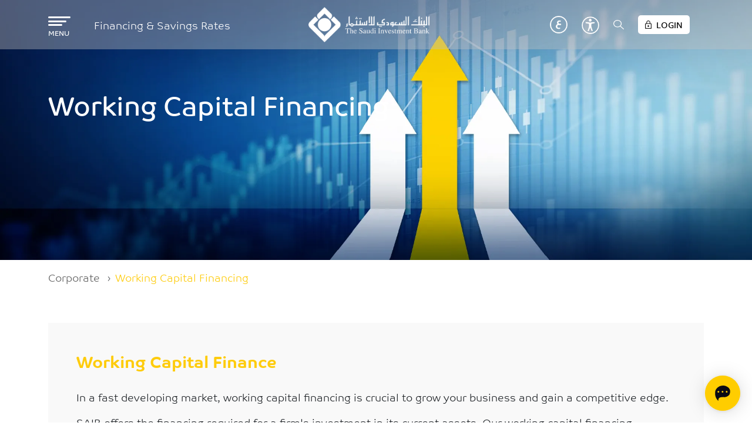

--- FILE ---
content_type: text/html; charset=UTF-8
request_url: https://www.saib.com.sa/en/working-capital-financing
body_size: 21671
content:

<!DOCTYPE html>
<html lang="en" dir="ltr" prefix="og: https://ogp.me/ns#" class="h-100">
  <head>
    <meta charset="utf-8" />
<meta name="description" content="The Saudi Investment Bank offers working capital financing solutions to enhance business liquidity, ensuring smooth operations and financial growth." />
<meta name="keywords" content="Working capital financing, business financing, Corporate banking" />
<link rel="shortlink" href="https://www.saib.com.sa/en/working-capital-financing" />
<link rel="canonical" href="https://www.saib.com.sa/en/working-capital-financing" />
<meta property="og:site_name" content="The Saudi Investment Bank" />
<meta property="og:url" content="https://www.saib.com.sa/en/working-capital-financing" />
<meta property="og:title" content="Working Capital Financing | The Saudi Investment Bank" />
<meta property="og:description" content="The Saudi Investment Bank offers working capital financing solutions to enhance business liquidity, ensuring smooth operations and financial growth." />
<meta property="og:image" content="http://www.saib.com.sa/sites/default/files/2025-01/saib_logo.jpg" />
<meta property="og:image:url" content="https://www.saib.com.sa/sites/default/files/2025-01/saib_logo.jpg" />
<meta name="twitter:card" content="summary" />
<meta name="twitter:site" content="@SAIBLIVE" />
<meta name="twitter:description" content="The Saudi Investment Bank offers working capital financing solutions to enhance business liquidity, ensuring smooth operations and financial growth." />
<meta name="twitter:title" content="Working Capital Financing | The Saudi Investment Bank" />
<meta name="twitter:image" content="https://www.saib.com.sa/sites/default/files/2024-12/saib-logo.jpg" />
<link rel="alternate" hreflang="x-default" href="https://www.saib.com.sa/en/working-capital-financing" />
<meta name="MobileOptimized" content="width" />
<meta name="HandheldFriendly" content="true" />
<meta name="viewport" content="width=device-width, initial-scale=1.0" />
<link rel="alternate" hreflang="en" href="http://www.saib.com.sa/en/working-capital-financing" />
<link rel="alternate" hreflang="x-default" href="http://www.saib.com.sa/ar/working-capital-financing" />
<link rel="alternate" hreflang="ar" href="http://www.saib.com.sa/ar/working-capital-financing" />
<link rel="icon" href="/themes/custom/saib/favicon.ico" type="image/vnd.microsoft.icon" />

    <title>Working Capital Financing | The Saudi Investment Bank</title>
    <link rel="stylesheet" media="all" href="/core/themes/stable9/css/system/components/align.module.css?t8tlm7" />
<link rel="stylesheet" media="all" href="/core/themes/stable9/css/system/components/fieldgroup.module.css?t8tlm7" />
<link rel="stylesheet" media="all" href="/core/themes/stable9/css/system/components/container-inline.module.css?t8tlm7" />
<link rel="stylesheet" media="all" href="/core/themes/stable9/css/system/components/clearfix.module.css?t8tlm7" />
<link rel="stylesheet" media="all" href="/core/themes/stable9/css/system/components/details.module.css?t8tlm7" />
<link rel="stylesheet" media="all" href="/core/themes/stable9/css/system/components/hidden.module.css?t8tlm7" />
<link rel="stylesheet" media="all" href="/core/themes/stable9/css/system/components/item-list.module.css?t8tlm7" />
<link rel="stylesheet" media="all" href="/core/themes/stable9/css/system/components/js.module.css?t8tlm7" />
<link rel="stylesheet" media="all" href="/core/themes/stable9/css/system/components/nowrap.module.css?t8tlm7" />
<link rel="stylesheet" media="all" href="/core/themes/stable9/css/system/components/position-container.module.css?t8tlm7" />
<link rel="stylesheet" media="all" href="/core/themes/stable9/css/system/components/reset-appearance.module.css?t8tlm7" />
<link rel="stylesheet" media="all" href="/core/themes/stable9/css/system/components/resize.module.css?t8tlm7" />
<link rel="stylesheet" media="all" href="/core/themes/stable9/css/system/components/system-status-counter.css?t8tlm7" />
<link rel="stylesheet" media="all" href="/core/themes/stable9/css/system/components/system-status-report-counters.css?t8tlm7" />
<link rel="stylesheet" media="all" href="/core/themes/stable9/css/system/components/system-status-report-general-info.css?t8tlm7" />
<link rel="stylesheet" media="all" href="/core/themes/stable9/css/system/components/tablesort.module.css?t8tlm7" />
<link rel="stylesheet" media="all" href="/core/themes/stable9/css/core/components/progress.module.css?t8tlm7" />
<link rel="stylesheet" media="all" href="/core/themes/stable9/css/core/components/ajax-progress.module.css?t8tlm7" />
<link rel="stylesheet" media="all" href="/modules/chosen/css/chosen-drupal.css?t8tlm7" />
<link rel="stylesheet" media="all" href="/modules/paragraphs/css/paragraphs.unpublished.css?t8tlm7" />
<link rel="stylesheet" media="all" href="/modules/we_megamenu/assets/includes/bootstrap/css/bootstrap.min.css?t8tlm7" />
<link rel="stylesheet" media="all" href="/modules/we_megamenu/assets/css/we_megamenu_backend.css?t8tlm7" />
<link rel="stylesheet" media="all" href="/core/themes/stable9/css/core/assets/vendor/normalize-css/normalize.css?t8tlm7" />
<link rel="stylesheet" media="all" href="/libraries/chosen/chosen.css?t8tlm7" />
<link rel="stylesheet" media="all" href="/themes/bootstrap5/css/components/action-links.css?t8tlm7" />
<link rel="stylesheet" media="all" href="/themes/bootstrap5/css/components/breadcrumb.css?t8tlm7" />
<link rel="stylesheet" media="all" href="/themes/bootstrap5/css/components/container-inline.css?t8tlm7" />
<link rel="stylesheet" media="all" href="/themes/bootstrap5/css/components/details.css?t8tlm7" />
<link rel="stylesheet" media="all" href="/themes/bootstrap5/css/components/exposed-filters.css?t8tlm7" />
<link rel="stylesheet" media="all" href="/themes/bootstrap5/css/components/field.css?t8tlm7" />
<link rel="stylesheet" media="all" href="/themes/bootstrap5/css/components/form.css?t8tlm7" />
<link rel="stylesheet" media="all" href="/themes/bootstrap5/css/components/icons.css?t8tlm7" />
<link rel="stylesheet" media="all" href="/themes/bootstrap5/css/components/inline-form.css?t8tlm7" />
<link rel="stylesheet" media="all" href="/themes/bootstrap5/css/components/item-list.css?t8tlm7" />
<link rel="stylesheet" media="all" href="/themes/bootstrap5/css/components/links.css?t8tlm7" />
<link rel="stylesheet" media="all" href="/themes/bootstrap5/css/components/menu.css?t8tlm7" />
<link rel="stylesheet" media="all" href="/themes/bootstrap5/css/components/more-link.css?t8tlm7" />
<link rel="stylesheet" media="all" href="/themes/bootstrap5/css/components/pager.css?t8tlm7" />
<link rel="stylesheet" media="all" href="/themes/bootstrap5/css/components/tabledrag.css?t8tlm7" />
<link rel="stylesheet" media="all" href="/themes/bootstrap5/css/components/tableselect.css?t8tlm7" />
<link rel="stylesheet" media="all" href="/themes/bootstrap5/css/components/tablesort.css?t8tlm7" />
<link rel="stylesheet" media="all" href="/themes/bootstrap5/css/components/textarea.css?t8tlm7" />
<link rel="stylesheet" media="all" href="/themes/bootstrap5/css/components/ui-dialog.css?t8tlm7" />
<link rel="stylesheet" media="all" href="/themes/bootstrap5/css/components/messages.css?t8tlm7" />
<link rel="stylesheet" media="all" href="/themes/bootstrap5/css/components/progress.css?t8tlm7" />
<link rel="stylesheet" media="all" href="/themes/bootstrap5/css/components/node.css?t8tlm7" />
<link rel="stylesheet" media="all" href="/themes/custom/saib/css/stylesheet.css?t8tlm7" />
<link rel="stylesheet" media="all" href="/themes/custom/saib/css/style.css?t8tlm7" />
<link rel="stylesheet" media="all" href="/themes/custom/saib/css/layout.css?t8tlm7" />
<link rel="stylesheet" media="all" href="/themes/custom/saib/css/slick.css?t8tlm7" />
<link rel="stylesheet" media="all" href="/libraries/swiper/swiper-bundle.min.css?t8tlm7" />
<link rel="stylesheet" media="all" href="/libraries/jqueryui/jquery-ui.css?t8tlm7" />

    
	


    <!--The below Meta tag is for Tracking purposes from Twitter Ads-->
    <meta property="twitter:account_id" content="441650981" />
    <meta name="facebook-domain-verification" content="6qkv6elxjylm2wtbyxezf1kik9p37d" />
    <meta name="google-site-verification" content="oxgMsdpU-7487raON18xIAPKtQD21ykZrzO3nikUSy0" />
	<script type="text/javascript" src="/ruxitagentjs_ICA7NVfqrux_10321250808084810.js" data-dtconfig="rid=RID_-1686096510|rpid=386502744|domain=saib.com.sa|reportUrl=/rb_1cce7260-5ba3-4012-9523-3044fda3b54f|app=7139ea8f147ab65a|cuc=5k10xzkv|owasp=1|mel=100000|expw=1|featureHash=ICA7NVfqrux|dpvc=1|lastModification=1768975238366|tp=500,50,0|rdnt=1|uxrgce=1|srbbv=2|agentUri=/ruxitagentjs_ICA7NVfqrux_10321250808084810.js"></script><script type="text/javascript" src="/ruxitagentjs_ICANVfghqrux_10303241106123517.js" data-dtconfig="rid=RID_1497889|rpid=1577085965|domain=saib.com.sa|reportUrl=/rb_1cce7260-5ba3-4012-9523-3044fda3b54f|app=ef22ce427fb2ddae|cuc=5k10xzkv|mel=100000|featureHash=ICANVfghqrux|dpvc=1|md=mdcc2=a#HP-ApplyNow-credit-card-carousal-ar ^rb div.views-field.views-field-field-carousel-title ^rb div ^rb div ^rb div.carousel-title ^rb font ^rb font,mdcc3=a#HP-ApplyNow-asalah-current-acc-ar ^rb div.views-field.views-field-field-carousel-icon ^rb div ^rb img|lastModification=1740487889428|tp=500,50,0|rdnt=1|uxrgce=1|agentUri=/ruxitagentjs_ICANVfghqrux_10303241106123517.js"></script><script type="text/javascript">
	(function(c,l,a,r,i,t,y){
		c[a]=c[a]||function(){(c[a].q=c[a].q||[]).push(arguments)};
		t=l.createElement(r);t.async=1;t.src="https://www.clarity.ms/tag/"+i;
		y=l.getElementsByTagName(r)[0];y.parentNode.insertBefore(t,y);
	})(window, document, "clarity", "script", "jyh2vf4i10");
	</script>
<!-- Snap Pixel Code -->

	<script type='text/javascript'>
		(function(e,t,n){if(e.snaptr)return;var a=e.snaptr=function()
		{a.handleRequest?a.handleRequest.apply(a,arguments):a.queue.push(arguments)};
		a.queue=[];var s='script';r=t.createElement(s);r.async=!0;
		r.src=n;var u=t.getElementsByTagName(s)[0];
		u.parentNode.insertBefore(r,u);})(window,document,'https://sc-static.net/scevent.min.js');
		snaptr('init', 'b1beb4f1-ba25-4b36-ba2e-02b29d3e16b3', {'user_email': '__INSERT_USER_EMAIL__'});
		snaptr('track', 'PAGE_VIEW');
	</script>

<!-- End Snap Pixel Code -->
<script>
	var _prum = [['id', '538d881babe53d3c42247980'],
	['mark', 'firstbyte', (new Date()).getTime()]];
	(function() {
	var s = document.getElementsByTagName('script')[0]
	, p = document.createElement('script');
	p.async = 'async';
	p.src = '//rum-static.pingdom.net/prum.min.js';
	s.parentNode.insertBefore(p, s);
	})();
</script>


<script type="application/ld+json">
{
  "@context": "https://schema.org",
  "@type": "Organization",
  "name": "البنك السعودي للاستثمار",
  "url": "https://www.saib.com.sa/ar",
  "logo": "https://www.saib.com.sa/sites/default/files/logo.png",
  "contactPoint": {
    "@type": "ContactPoint",
    "telephone": "8001248000",
    "contactType": "customer service",
    "areaServed": "SA",
    "availableLanguage": ["en","Arabic"]
  },
  "sameAs": [
    "https://www.facebook.com/saiblive",
    "https://twitter.com/saiblive",
    "https://www.instagram.com/saiblive",
    "https://www.youtube.com/saib",
    "https://www.linkedin.com/company/saudi-investment-bank"
  ]
}
</script>




<script type="text/javascript"> _linkedin_partner_id = "5834705"; window._linkedin_data_partner_ids = window._linkedin_data_partner_ids || []; window._linkedin_data_partner_ids.push(_linkedin_partner_id); </script><script type="text/javascript"> (function(l) { if (!l){window.lintrk = function(a,b){window.lintrk.q.push([a,b])}; window.lintrk.q=[]} var s = document.getElementsByTagName("script")[0]; var b = document.createElement("script"); b.type = "text/javascript";b.async = true; b.src = "https://snap.licdn.com/li.lms-analytics/insight.min.js"; s.parentNode.insertBefore(b, s);})(window.lintrk); </script> <noscript> <img height="1" width="1" style="display:none;" alt="" src="https://px.ads.linkedin.com/collect/?pid=5834705&fmt=gif" /> </noscript>

<script>(function() { 
  var _fbq = window._fbq || (window._fbq = []);
  if (!_fbq.loaded) {
    var fbds = document.createElement('script');
    fbds.async = true;
    fbds.src = '//connect.facebook.net/en_US/fbds.js';
    var s = document.getElementsByTagName('script')[0];
    s.parentNode.insertBefore(fbds, s);
    _fbq.loaded = true;
  }
  _fbq.push(['addPixelId', '954320884584609']);
})();
window._fbq = window._fbq || [];
window._fbq.push(['track', 'PixelInitialized', {}]);
</script>
<noscript><img height="1" width="1" alt="" style="display:none" src="https://www.facebook.com/tr?id=954320884584609&ev=PixelInitialized" /></noscript>

<script>
  (function(i,s,o,g,r,a,m){i['GoogleAnalyticsObject']=r;i[r]=i[r]||function(){
  (i[r].q=i[r].q||[]).push(arguments)},i[r].l=1*new Date();a=s.createElement(o),
  m=s.getElementsByTagName(o)[0];a.async=1;a.src=g;m.parentNode.insertBefore(a,m)
  })(window,document,'script','https://www.google-analytics.com/analytics.js','ga');

  ga('create', 'UA-98352417-1', 'auto');
  ga('require', 'displayfeatures');
  ga('send', 'pageview');

</script>

<!-- Twitter universal website tag code -->
<script>
!function(e,t,n,s,u,a){e.twq||(s=e.twq=function(){s.exe?s.exe.apply(s,arguments):s.queue.push(arguments);
},s.version='1.1',s.queue=[],u=t.createElement(n),u.async=!0,u.src='//static.ads-twitter.com/uwt.js',
a=t.getElementsByTagName(n)[0],a.parentNode.insertBefore(u,a))}(window,document,'script');
// Insert Twitter Pixel ID and Standard Event data below
twq('init','nuu06');
twq('track','PageView');
</script>
<!-- End Twitter universal website tag code -->

<!-- Google Tag Manager -->
<script>(function(w,d,s,l,i){w[l]=w[l]||[];w[l].push({'gtm.start':
new Date().getTime(),event:'gtm.js'});var f=d.getElementsByTagName(s)[0],
j=d.createElement(s),dl=l!='dataLayer'?'&l='+l:'';j.async=true;j.src=
'https://www.googletagmanager.com/gtm.js?id='+i+dl;f.parentNode.insertBefore(j,f);
})(window,document,'script','dataLayer','GTM-TBPNS9J');</script>
<!-- End Google Tag Manager -->

	
  </head>
  <body class="path-node page-node-type-corporate   d-flex flex-column h-100">
        <div class="visually-hidden-focusable skip-link p-3 container">
      <a href="#main-content" class="p-2">
        Skip to main content
      </a>
    </div>
    
      <div class="dialog-off-canvas-main-canvas d-flex flex-column h-100" data-off-canvas-main-canvas>
    

    <div class="region region-header">
    
<div class="offcanvas offcanvas-end offcanvas-main-menu" tabindex="-1" id="offcanvasRight" aria-labelledby="offcanvasRightLabel">
  <div class="offcanvas-header">
    <div></div>
    <button type="button" class="btn-close text-reset" data-bs-dismiss="offcanvas" aria-label="Close"></button>
  </div>
  <div class="offcanvas-body">
    <div id="block-saib-header" class="block block-we-megamenu block-we-megamenu-blockheader">
      
            
              <div class="region-we-mega-menu">
	<a class="navbar-toggle collapsed">
	    <span class="icon-bar"></span>
	    <span class="icon-bar"></span>
	    <span class="icon-bar"></span>
	</a>
	<nav  class="header navbar navbar-default navbar-we-mega-menu mobile-collapse hover-action" data-menu-name="header" data-block-theme="saib" data-style="Default" data-animation="None" data-delay="" data-duration="" data-autoarrow="" data-alwayshowsubmenu="0" data-action="hover" data-mobile-collapse="0">
	  <div class="container-fluid">
	    <ul  class="we-mega-menu-ul nav nav-tabs">
  <li  class="we-mega-menu-li active dropdown-menu" data-level="0" data-element-type="we-mega-menu-li" description="" data-id="0ca82857-3afc-47cc-9871-0675829ccb13" data-submenu="1" data-hide-sub-when-collapse="" data-group="0" data-class="active" data-icon="" data-caption="" data-alignsub="" data-target="">
      <a href='#' data-drupal-link-system-path="<front>" class="we-megamenu-nolink">
      Personal</a>
    <div  class="we-mega-menu-submenu main-nav-submenu show-main-nav-submenu" data-element-type="we-mega-menu-submenu" data-submenu-width="" data-class="main-nav-submenu show-main-nav-submenu" style="width: px">
  <div class="we-mega-menu-submenu-inner">
    <div  class="we-mega-menu-row" data-element-type="we-mega-menu-row" data-custom-row="1">
  <div  class="we-mega-menu-col span12" data-element-type="we-mega-menu-col" data-width="12" data-block="saib_mainnavpersonal" data-blocktitle="0" data-hidewhencollapse="" data-class="">
    <div class="type-of-block"><div class="block-inner"><nav role="navigation" aria-labelledby="block-saib-mainnavpersonal-menu" id="block-saib-mainnavpersonal" class="block block-menu navigation menu--main-nav---personal">
            
  <h5 class="visually-hidden" id="block-saib-mainnavpersonal-menu">Main nav - Personal</h5>
  

        
              <ul data-block="hidden" class="nav navbar-nav">
                    <li class="nav-item">
        <a href="/en/accounts" class="nav-link dropdown-toggle" data-drupal-link-system-path="node/61">Accounts</a>
                                <ul>
                    <li class="nav-item">
        <a href="/en/travel-account" class="nav-link" data-drupal-link-system-path="node/2341">Travel Account</a>
              </li>
                <li class="nav-item">
        <a href="/en/alasalah-current-account" class="nav-link" data-drupal-link-system-path="node/42">ALASALAH Current Account</a>
              </li>
                <li class="nav-item">
        <a href="/en/salary-account" class="nav-link" data-drupal-link-system-path="node/41">Salary Account</a>
              </li>
                <li class="nav-item">
        <a href="/en/murabaha-deposit" class="nav-link" data-drupal-link-system-path="node/40">Murabaha Deposit</a>
              </li>
                <li class="nav-item">
        <a href="/en/time-deposits" class="nav-link" data-drupal-link-system-path="node/39">Time Deposits</a>
              </li>
                <li class="nav-item">
        <a href="/en/savings-account" class="nav-link" data-drupal-link-system-path="node/2313">Savings Account </a>
              </li>
        </ul>
  
              </li>
                <li class="nav-item">
        <a href="/en/finance" class="nav-link dropdown-toggle" data-drupal-link-system-path="node/87">Finance</a>
                                <ul>
                    <li class="nav-item">
        <a href="/en/al-asalah-personal-finance" class="nav-link" data-drupal-link-system-path="node/54">Al Asalah Personal Finance</a>
              </li>
                <li class="nav-item">
        <a href="/en/al-asalah-home-finance" class="nav-link" data-drupal-link-system-path="node/55">Alasalah Home Finance</a>
              </li>
        </ul>
  
              </li>
                <li class="nav-item">
        <a href="/en/e-banking-services" class="nav-link dropdown-toggle" data-drupal-link-system-path="node/77">E-Banking</a>
                                <ul>
                    <li class="nav-item">
        <a href="/en/flexx_click" class="nav-link" data-drupal-link-system-path="node/108">Internet Banking (Flexx Click)</a>
              </li>
                <li class="nav-item">
        <a href="/en/flexx_call" class="nav-link">Phone Banking (Flexx Call)</a>
              </li>
                <li class="nav-item">
        <a href="/en/flexx_transfer" class="nav-link" data-drupal-link-system-path="node/90">Flexx Transfer</a>
              </li>
                <li class="nav-item">
        <a href="/en/atm-cash-deposit-service" class="nav-link" data-drupal-link-system-path="node/117">ATM/Cash Deposit Service</a>
              </li>
                <li class="nav-item">
        <a href="/en/saib-mobile-apps" class="nav-link" data-drupal-link-system-path="node/115">SAIB Mobile Apps</a>
              </li>
                <li class="nav-item">
        <a href="/en/payments-and-transfers" class="nav-link" data-drupal-link-system-path="node/201">Payments &amp; Transfers</a>
              </li>
        </ul>
  
              </li>
                <li class="nav-item">
        <a href="/en/customers-programs" class="nav-link dropdown-toggle" data-drupal-link-system-path="node/89">Customers Programs</a>
                                <ul>
                    <li class="nav-item">
        <a href="/en/silver-program" class="nav-link" data-drupal-link-system-path="node/48">Silver Program</a>
              </li>
                <li class="nav-item">
        <a href="/en/gold-program" class="nav-link" data-drupal-link-system-path="node/58">Gold Program</a>
              </li>
                <li class="nav-item">
        <a href="/en/platinum-program" class="nav-link" data-drupal-link-system-path="node/59">Platinum Program</a>
              </li>
                <li class="nav-item">
        <a href="/en/private-banking" class="nav-link" data-drupal-link-system-path="node/2193">Private Banking</a>
              </li>
        </ul>
  
              </li>
                <li class="nav-item">
        <a href="/en/saib-cards" class="nav-link dropdown-toggle" data-drupal-link-system-path="saib-cards">Cards</a>
                                <ul>
                    <li class="nav-item">
        <a href="/en/mada-debit-cards" class="nav-link" data-drupal-link-system-path="mada-debit-cards">Mada Debit Cards</a>
              </li>
                <li class="nav-item">
        <a href="/en/travel-card" class="nav-link" data-drupal-link-system-path="node/10">Travel Card</a>
              </li>
                <li class="nav-item">
        <a href="/en/pre-paid-cards" class="nav-link" data-drupal-link-system-path="pre-paid-cards">Pre-Paid Cards</a>
              </li>
                <li class="nav-item">
        <a href="/en/credit-cards" class="nav-link" data-drupal-link-system-path="credit-cards">Credit Cards</a>
              </li>
                <li class="nav-item">
        <a href="/en/card-offers" class="nav-link" data-drupal-link-system-path="card-offers">Offers &amp; Services</a>
              </li>
                <li class="nav-item">
        <a href="/en/easy-payment-plan" class="nav-link">Easy Payment Plans</a>
              </li>
        </ul>
  
              </li>
                <li class="nav-item">
        <a href="/en/loyalty-programs" class="nav-link dropdown-toggle" data-drupal-link-system-path="node/66">Loyalty Programs</a>
                                <ul>
                    <li class="nav-item">
        <a href="/en/aseel_program" class="nav-link" data-drupal-link-system-path="aseel_program">Aseel Loyalty Program</a>
              </li>
                <li class="nav-item">
        <a href="/en/woow-program" class="nav-link" data-drupal-link-system-path="node/107">WooW Reward Program</a>
              </li>
        </ul>
  
              </li>
        </ul>
  


  </nav>
</div></div>

</div>

</div>
<div  class="we-mega-menu-row" data-element-type="we-mega-menu-row" data-custom-row="1">
  <div  class="we-mega-menu-col span12 d-lg-none" data-element-type="we-mega-menu-col" data-width="12" data-block="" data-blocktitle="0" data-hidewhencollapse="" data-class="d-lg-none">
  
</div>

</div>
<div  class="we-mega-menu-row" data-element-type="we-mega-menu-row" data-custom-row="1">
  <div  class="we-mega-menu-col span12 d-lg-none" data-element-type="we-mega-menu-col" data-width="12" data-block="" data-blocktitle="0" data-hidewhencollapse="" data-class="d-lg-none">
  
</div>

</div>
<div  class="we-mega-menu-row" data-element-type="we-mega-menu-row" data-custom-row="1">
  <div  class="we-mega-menu-col span10" data-element-type="we-mega-menu-col" data-width="10" data-block="saib_mainnavbottom_2" data-blocktitle="0" data-hidewhencollapse="" data-class="">
    <div class="type-of-block"><div class="block-inner"><nav role="navigation" aria-labelledby="block-saib-mainnavbottom-2-menu" id="block-saib-mainnavbottom-2" class="block block-menu navigation menu--main-nav---bottom">
            
  <h5 class="visually-hidden" id="block-saib-mainnavbottom-2-menu">Main nav - Bottom</h5>
  

        
              <ul data-block="hidden" class="nav navbar-nav">
                    <li class="nav-item">
        <a href="/en/customer-service" class="nav-link" data-drupal-link-system-path="node/1399">Customer Service</a>
              </li>
                <li class="nav-item">
        <a href="/en/about-saudi-investment-bank" class="nav-link" data-drupal-link-system-path="node/699">About Us</a>
              </li>
                <li class="nav-item">
        <a href="/en/prices-financing-and-savings-products" class="nav-link" data-drupal-link-system-path="node/1998">Prices of financing &amp; savings products</a>
              </li>
                <li class="nav-item">
        <a href="/en/environmental-policy-and-sustainability" class="nav-link" data-drupal-link-system-path="node/182">Community Investment</a>
              </li>
                <li class="nav-item">
        <a href="/sites/default/files/2023-12/Consumer_Protection_EN.pdf" target="_blank" class="nav-link">Financial Consumer Protection Principles &amp; Rules</a>
              </li>
                <li class="nav-item">
        <a href="/en/investor-relations" class="investor-menu nav-link" data-drupal-link-system-path="node/241">Investor Relations</a>
              </li>
                <li class="nav-item">
        <a href="/en/open-banking" class="nav-link" data-drupal-link-system-path="node/1985">Open Banking</a>
              </li>
        </ul>
  


  </nav>
</div></div>

</div>
<div  class="we-mega-menu-col span2" data-element-type="we-mega-menu-col" data-width="2" data-block="saib_languageswitcher" data-blocktitle="0" data-hidewhencollapse="" data-class="">
    <div class="type-of-block"><div class="block-inner"><div class="language-switcher-language-url block block-language block-language-blocklanguage-interface" id="block-saib-languageswitcher--2" role="navigation">
  
    
      <ul data-block="hidden"><li hreflang="en" data-drupal-link-system-path="node/227" class="is-active" aria-current="page"><a href="/en/working-capital-financing" class="language-link is-active" hreflang="en" data-drupal-link-system-path="node/227" aria-current="page">English</a></li><li hreflang="ar" data-drupal-link-system-path="node/227"><a href="/ar/working-capital-financing" class="language-link" hreflang="ar" data-drupal-link-system-path="node/227">عربي</a></li></ul>
  </div>
</div></div>

</div>

</div>

  </div>
</div>
</li><li  class="we-mega-menu-li dropdown-menu" data-level="0" data-element-type="we-mega-menu-li" description="" data-id="d8f4ea08-2464-4a55-8faf-f61e65851497" data-submenu="1" data-hide-sub-when-collapse="" data-group="0" data-class="" data-icon="" data-caption="" data-alignsub="" data-target="">
      <a href='#' data-drupal-link-system-path="<front>" class="we-megamenu-nolink">
      Business</a>
    <div  class="we-mega-menu-submenu main-nav-submenu" data-element-type="we-mega-menu-submenu" data-submenu-width="" data-class="main-nav-submenu" style="width: px">
  <div class="we-mega-menu-submenu-inner">
    <div  class="we-mega-menu-row" data-element-type="we-mega-menu-row" data-custom-row="1">
  <div  class="we-mega-menu-col span12" data-element-type="we-mega-menu-col" data-width="12" data-block="saib_mainnavbusiness" data-blocktitle="0" data-hidewhencollapse="0" data-class="">
    <div class="type-of-block"><div class="block-inner"><nav role="navigation" aria-labelledby="block-saib-mainnavbusiness-menu" id="block-saib-mainnavbusiness" class="block block-menu navigation menu--main-nav---business">
            
  <h5 class="visually-hidden" id="block-saib-mainnavbusiness-menu">Main nav - Business</h5>
  

        
              <ul data-block="hidden" class="nav navbar-nav">
                    <li class="nav-item">
        <a href="/en/small-and-medium-enterprises" class="nav-link dropdown-toggle" data-drupal-link-system-path="node/235">Small and Medium Enterprises</a>
                                <ul>
                    <li class="nav-item">
        <a href="/en/business-finance" class="nav-link" data-drupal-link-system-path="node/240">SMEs Finance</a>
              </li>
                <li class="nav-item">
        <a href="/en/kafalah-program" class="nav-link" data-drupal-link-system-path="node/215">Kafalah Program</a>
              </li>
                <li class="nav-item">
        <a href="/en/secured-financing-program-adf" class="adf-link nav-link" data-drupal-link-system-path="node/232">Secured Financing Program with the ADF</a>
              </li>
        </ul>
  
              </li>
                <li class="nav-item">
        <span class="nav-link dropdown-toggle">Value Added Tax (VAT)</span>
                                <ul>
                    <li class="nav-item">
        <a href="/en/value-added-tax-vat" class="nav-link" data-drupal-link-system-path="node/667">Value Added Tax (VAT)</a>
              </li>
        </ul>
  
              </li>
                <li class="nav-item">
        <a href="/en/cash-management" class="nav-link dropdown-toggle" data-drupal-link-system-path="node/626">Cash Management and Payroll Services</a>
                                <ul>
                    <li class="nav-item">
        <a href="/en/flexx-business" class="nav-link" data-drupal-link-system-path="node/216">Flexx Business</a>
              </li>
                <li class="nav-item">
        <a href="/en/payroll" class="nav-link" data-drupal-link-system-path="node/217">Payroll</a>
              </li>
                <li class="nav-item">
        <a href="/en/b2b" class="nav-link" data-drupal-link-system-path="node/237">B2B</a>
              </li>
                <li class="nav-item">
        <a href="/en/escrow-accounts" class="nav-link" data-drupal-link-system-path="node/238">Escrow Accounts</a>
              </li>
                <li class="nav-item">
        <a href="/en/points-sale" class="nav-link" data-drupal-link-system-path="node/219">Point of Sale</a>
              </li>
                <li class="nav-item">
        <a href="/en/other-services" class="nav-link">Other Services</a>
              </li>
        </ul>
  
              </li>
                <li class="nav-item">
        <a href="/en/trade-finance-solutions" class="nav-link dropdown-toggle" data-drupal-link-system-path="node/665">Trade Finance Solutions</a>
                                <ul>
                    <li class="nav-item">
        <a href="/en/trade-finance-services" class="nav-link" data-drupal-link-system-path="node/662">Trade Finance Services</a>
              </li>
                <li class="nav-item">
        <a href="/en/international-trade-solutions" class="nav-link" data-drupal-link-system-path="node/663">International Trade Solutions</a>
              </li>
                <li class="nav-item">
        <a href="/en/marine-insurance" class="nav-link" data-drupal-link-system-path="node/664">Marine Cargo Insurance</a>
              </li>
        </ul>
  
              </li>
                <li class="nav-item">
        <a href="/en/corporate" class="nav-link dropdown-toggle active" data-drupal-link-system-path="node/226">Corporate</a>
                                <ul>
                    <li class="nav-item">
        <a href="/en/working-capital-financing" class="nav-link active is-active" data-drupal-link-system-path="node/227" aria-current="page">Working Capital Financing</a>
              </li>
                <li class="nav-item">
        <a href="/en/shariah-compliant-financing-product" class="nav-link" data-drupal-link-system-path="node/234">Shariah Compliant Financing Product</a>
              </li>
                <li class="nav-item">
        <a href="/en/contract-financing" class="nav-link" data-drupal-link-system-path="node/229">Contract Financing</a>
              </li>
                <li class="nav-item">
        <a href="/en/syndicated-loans" class="nav-link" data-drupal-link-system-path="node/230">Syndicated Loans</a>
              </li>
                <li class="nav-item">
        <a href="/en/investment-services" class="nav-link" data-drupal-link-system-path="node/669">Investment Services</a>
              </li>
                <li class="nav-item">
        <a href="/en/secured-financing-program-adf" class="nav-link" data-drupal-link-system-path="node/232">Secured Financing Program with the ADF</a>
              </li>
        </ul>
  
              </li>
                <li class="nav-item">
        <span class="nav-link dropdown-toggle">Accounts</span>
                                <ul>
                    <li class="nav-item">
        <a href="https://forms.saib.com.sa/DCCO/" target="_blank" class="nav-link">Open Corporate Account</a>
              </li>
        </ul>
  
              </li>
        </ul>
  


  </nav>
</div></div>

</div>

</div>
<div  class="we-mega-menu-row" data-element-type="we-mega-menu-row" data-custom-row="1">
  <div  class="we-mega-menu-col span12 d-lg-none" data-element-type="we-mega-menu-col" data-width="12" data-block="" data-blocktitle="0" data-hidewhencollapse="" data-class="d-lg-none">
  
</div>

</div>
<div  class="we-mega-menu-row" data-element-type="we-mega-menu-row" data-custom-row="1">
  <div  class="we-mega-menu-col span12 d-lg-none" data-element-type="we-mega-menu-col" data-width="12" data-block="" data-blocktitle="0" data-hidewhencollapse="" data-class="d-lg-none">
  
</div>

</div>
<div  class="we-mega-menu-row" data-element-type="we-mega-menu-row" data-custom-row="1">
  <div  class="we-mega-menu-col span10" data-element-type="we-mega-menu-col" data-width="10" data-block="saib_mainnavbottom_2" data-blocktitle="0" data-hidewhencollapse="" data-class="">
    <div class="type-of-block"><div class="block-inner"><nav role="navigation" aria-labelledby="block-saib-mainnavbottom-2--2-menu" id="block-saib-mainnavbottom-2--2" class="block block-menu navigation menu--main-nav---bottom">
            
  <h5 class="visually-hidden" id="block-saib-mainnavbottom-2--2-menu">Main nav - Bottom</h5>
  

        
              <ul data-block="hidden" class="nav navbar-nav">
                    <li class="nav-item">
        <a href="/en/customer-service" class="nav-link" data-drupal-link-system-path="node/1399">Customer Service</a>
              </li>
                <li class="nav-item">
        <a href="/en/about-saudi-investment-bank" class="nav-link" data-drupal-link-system-path="node/699">About Us</a>
              </li>
                <li class="nav-item">
        <a href="/en/prices-financing-and-savings-products" class="nav-link" data-drupal-link-system-path="node/1998">Prices of financing &amp; savings products</a>
              </li>
                <li class="nav-item">
        <a href="/en/environmental-policy-and-sustainability" class="nav-link" data-drupal-link-system-path="node/182">Community Investment</a>
              </li>
                <li class="nav-item">
        <a href="/sites/default/files/2023-12/Consumer_Protection_EN.pdf" target="_blank" class="nav-link">Financial Consumer Protection Principles &amp; Rules</a>
              </li>
                <li class="nav-item">
        <a href="/en/investor-relations" class="investor-menu nav-link" data-drupal-link-system-path="node/241">Investor Relations</a>
              </li>
                <li class="nav-item">
        <a href="/en/open-banking" class="nav-link" data-drupal-link-system-path="node/1985">Open Banking</a>
              </li>
        </ul>
  


  </nav>
</div></div>

</div>
<div  class="we-mega-menu-col span2" data-element-type="we-mega-menu-col" data-width="2" data-block="saib_languageswitcher" data-blocktitle="0" data-hidewhencollapse="" data-class="">
    <div class="type-of-block"><div class="block-inner"><div class="language-switcher-language-url block block-language block-language-blocklanguage-interface" id="block-saib-languageswitcher--2" role="navigation">
  
    
      <ul data-block="hidden"><li hreflang="en" data-drupal-link-system-path="node/227" class="is-active" aria-current="page"><a href="/en/working-capital-financing" class="language-link is-active" hreflang="en" data-drupal-link-system-path="node/227" aria-current="page">English</a></li><li hreflang="ar" data-drupal-link-system-path="node/227"><a href="/ar/working-capital-financing" class="language-link" hreflang="ar" data-drupal-link-system-path="node/227">عربي</a></li></ul>
  </div>
</div></div>

</div>

</div>

  </div>
</div>
</li><li  class="we-mega-menu-li dropdown-menu" data-level="0" data-element-type="we-mega-menu-li" description="" data-id="643fac7b-64ff-43cb-ad0b-5f129eea8703" data-submenu="1" data-hide-sub-when-collapse="" data-group="0" data-class="" data-icon="" data-caption="" data-alignsub="" data-target="">
      <a href='#' data-drupal-link-system-path="<front>" class="we-megamenu-nolink">
      Corporate Governance</a>
    <div  class="we-mega-menu-submenu main-nav-submenu" data-element-type="we-mega-menu-submenu" data-submenu-width="" data-class="main-nav-submenu" style="width: px">
  <div class="we-mega-menu-submenu-inner">
    <div  class="we-mega-menu-row" data-element-type="we-mega-menu-row" data-custom-row="1">
  <div  class="we-mega-menu-col span12" data-element-type="we-mega-menu-col" data-width="12" data-block="saib_mainnavcorporategovernance" data-blocktitle="0" data-hidewhencollapse="" data-class="">
    <div class="type-of-block"><div class="block-inner"><nav role="navigation" aria-labelledby="block-saib-mainnavcorporategovernance-menu" id="block-saib-mainnavcorporategovernance" class="block block-menu navigation menu--main-nav---corporate-governance">
            
  <h5 class="visually-hidden" id="block-saib-mainnavcorporategovernance-menu">Main nav - Corporate Governance</h5>
  

        
<div class="corp-menu-link"><a href="/en/node/666">Corporate Governance</a>
              <ul data-block="hidden" class="nav navbar-nav">
                    <li class="nav-item">
        <a href="/en/content/board-directors-2" class="nav-link dropdown-toggle" data-drupal-link-system-path="node/661">Board of Directors</a>
                                <ul>
                    <li class="nav-item">
        <a href="/sites/default/files/2024-05/BOD-Membership-Selection-Criteria-Policy.pdf" class="nav-link">BOD Membership Selection Criteria Policy</a>
              </li>
                <li class="nav-item">
        <a href="/en/board-committees" class="nav-link" data-drupal-link-system-path="node/660">Board Committees</a>
              </li>
                <li class="nav-item">
        <a href="/en/content/board-directors-1" class="nav-link" data-drupal-link-system-path="node/648">Board of Directors</a>
              </li>
                <li class="nav-item">
        <a href="/en/communication-board" class="nav-link" data-drupal-link-system-path="node/679">Communication with the Board</a>
              </li>
                <li class="nav-item">
        <a href="/sites/default/files/2025-11/BOD036-Disclosure-n-Transparency-Policy.pdf" class="nav-link">Disclosure and Transparency Policy</a>
              </li>
                <li class="nav-item">
        <a href="/sites/default/files/2025-04/Remuneration-Policy-for-Board-Committees-April-2025.pdf" class="nav-link">Remuneration Policy for Board, Board Committees &amp; Executive Management</a>
              </li>
                <li class="nav-item">
        <a href="/sites/default/files/2025-04/Standards-of-Competing-April-2025.pdf" class="nav-link">Standards of Competing with the Saudi Investment Bank</a>
              </li>
        </ul>
  
              </li>
                <li class="nav-item">
        <a href="/en/governance" class="nav-link dropdown-toggle" data-drupal-link-system-path="node/649">Governance</a>
                                <ul>
                    <li class="nav-item">
        <a href="/sites/default/files/2026-01/cg-framework-2025.pdf" class="nav-link">Corporate Governance Framework</a>
              </li>
                <li class="nav-item">
        <a href="/sites/default/files/2025-11/BOD009-Corporate-Governance-Manual.pdf" class="nav-link">Corporate Governance Manual</a>
              </li>
                <li class="nav-item">
        <a href="/en/content/general-assembly-minutes" class="nav-link" data-drupal-link-system-path="node/651">General Assembly Minutes</a>
              </li>
        </ul>
  
              </li>
                <li class="nav-item">
        <a href="/en/code-conduct-and-ethics" class="nav-link dropdown-toggle" data-drupal-link-system-path="node/652">Code of Conduct and Ethics</a>
                                <ul>
                    <li class="nav-item">
        <a href="/sites/default/files/2026-01/code-of-conduct-policy-for-board-n-board-committees-members.pdf" class="nav-link">Board of Directors Conduct and Ethics Code</a>
              </li>
                <li class="nav-item">
        <a href="/sites/default/files/2025-01/Employee-Code-of-Conduct.pdf" class="nav-link">Employee Code of Conduct</a>
              </li>
        </ul>
  
              </li>
                <li class="nav-item">
        <a href="/sites/default/files/2019-09/profit-en.pdf" class="nav-link">Profit and Divided Distribution</a>
              </li>
                <li class="nav-item">
        <a href="/sites/default/files/2026-01/ByLaws.pdf" class="nav-link">By Laws</a>
              </li>
        </ul>
  


  </nav>
</div></div>

</div>

</div>
<div  class="we-mega-menu-row" data-element-type="we-mega-menu-row" data-custom-row="1">
  <div  class="we-mega-menu-col span10" data-element-type="we-mega-menu-col" data-width="10" data-block="saib_mainnavbottom_2" data-blocktitle="0" data-hidewhencollapse="" data-class="">
    <div class="type-of-block"><div class="block-inner"><nav role="navigation" aria-labelledby="block-saib-mainnavbottom-2--3-menu" id="block-saib-mainnavbottom-2--3" class="block block-menu navigation menu--main-nav---bottom">
            
  <h5 class="visually-hidden" id="block-saib-mainnavbottom-2--3-menu">Main nav - Bottom</h5>
  

        
              <ul data-block="hidden" class="nav navbar-nav">
                    <li class="nav-item">
        <a href="/en/customer-service" class="nav-link" data-drupal-link-system-path="node/1399">Customer Service</a>
              </li>
                <li class="nav-item">
        <a href="/en/about-saudi-investment-bank" class="nav-link" data-drupal-link-system-path="node/699">About Us</a>
              </li>
                <li class="nav-item">
        <a href="/en/prices-financing-and-savings-products" class="nav-link" data-drupal-link-system-path="node/1998">Prices of financing &amp; savings products</a>
              </li>
                <li class="nav-item">
        <a href="/en/environmental-policy-and-sustainability" class="nav-link" data-drupal-link-system-path="node/182">Community Investment</a>
              </li>
                <li class="nav-item">
        <a href="/sites/default/files/2023-12/Consumer_Protection_EN.pdf" target="_blank" class="nav-link">Financial Consumer Protection Principles &amp; Rules</a>
              </li>
                <li class="nav-item">
        <a href="/en/investor-relations" class="investor-menu nav-link" data-drupal-link-system-path="node/241">Investor Relations</a>
              </li>
                <li class="nav-item">
        <a href="/en/open-banking" class="nav-link" data-drupal-link-system-path="node/1985">Open Banking</a>
              </li>
        </ul>
  


  </nav>
</div></div>

</div>
<div  class="we-mega-menu-col span2" data-element-type="we-mega-menu-col" data-width="2" data-block="saib_languageswitcher" data-blocktitle="0" data-hidewhencollapse="" data-class="">
    <div class="type-of-block"><div class="block-inner"><div class="language-switcher-language-url block block-language block-language-blocklanguage-interface" id="block-saib-languageswitcher--2" role="navigation">
  
    
      <ul data-block="hidden"><li hreflang="en" data-drupal-link-system-path="node/227" class="is-active" aria-current="page"><a href="/en/working-capital-financing" class="language-link is-active" hreflang="en" data-drupal-link-system-path="node/227" aria-current="page">English</a></li><li hreflang="ar" data-drupal-link-system-path="node/227"><a href="/ar/working-capital-financing" class="language-link" hreflang="ar" data-drupal-link-system-path="node/227">عربي</a></li></ul>
  </div>
</div></div>

</div>

</div>

  </div>
</div>
</li><li  class="we-mega-menu-li" data-level="0" data-element-type="we-mega-menu-li" description="" data-id="b1b18c2d-b8ab-4119-a16e-172f1ed846da" data-submenu="0" data-hide-sub-when-collapse="" data-group="0" data-class="" data-icon="" data-caption="" data-alignsub="" data-target="">
      <a class="we-mega-menu-li" title="" href="/en/treasury-management-and-investments" target="">
      Treasury and Investment Group    </a>
    
</li>
</ul>
	  </div>
	</nav>
</div>
      	  <div class="d-block d-sm-none">
		  <nav role="navigation" aria-labelledby="block-saib-mainnavbottom-2--4-menu" id="block-saib-mainnavbottom-2--4" class="block block-menu navigation menu--main-nav---bottom">
            
  <h5 class="visually-hidden" id="block-saib-mainnavbottom-2--4-menu">Main nav - Bottom</h5>
  

        
              <ul data-block="hidden" class="nav navbar-nav">
                    <li class="nav-item">
        <a href="/en/customer-service" class="nav-link" data-drupal-link-system-path="node/1399">Customer Service</a>
              </li>
                <li class="nav-item">
        <a href="/en/about-saudi-investment-bank" class="nav-link" data-drupal-link-system-path="node/699">About Us</a>
              </li>
                <li class="nav-item">
        <a href="/en/prices-financing-and-savings-products" class="nav-link" data-drupal-link-system-path="node/1998">Prices of financing &amp; savings products</a>
              </li>
                <li class="nav-item">
        <a href="/en/environmental-policy-and-sustainability" class="nav-link" data-drupal-link-system-path="node/182">Community Investment</a>
              </li>
                <li class="nav-item">
        <a href="/sites/default/files/2023-12/Consumer_Protection_EN.pdf" target="_blank" class="nav-link">Financial Consumer Protection Principles &amp; Rules</a>
              </li>
                <li class="nav-item">
        <a href="/en/investor-relations" class="investor-menu nav-link" data-drupal-link-system-path="node/241">Investor Relations</a>
              </li>
                <li class="nav-item">
        <a href="/en/open-banking" class="nav-link" data-drupal-link-system-path="node/1985">Open Banking</a>
              </li>
        </ul>
  


  </nav>

		  <div class="language-switcher-language-url block block-language block-language-blocklanguage-interface" id="block-saib-languageswitcher" role="navigation">
  
    
      <ul data-block="hidden"><li hreflang="en" data-drupal-link-system-path="node/227" class="is-active" aria-current="page"><a href="/en/working-capital-financing" class="language-link is-active" hreflang="en" data-drupal-link-system-path="node/227" aria-current="page">English</a></li><li hreflang="ar" data-drupal-link-system-path="node/227"><a href="/ar/working-capital-financing" class="language-link" hreflang="ar" data-drupal-link-system-path="node/227">عربي</a></li></ul>
  </div>

	  </div>
    </div>

  </div>
</div>

  </div>


<header>
  <div class="container">
    <div class="row header-inner-wrapper">
                <div class="region region-header-left">
    
<button class="btn-burger-menu" type="button" data-bs-toggle="offcanvas" data-bs-target="#offcanvasRight" aria-controls="offcanvasRight">
  <span class="icon-container"><svg id="burger_menu" data-name="burger menu" xmlns="http://www.w3.org/2000/svg" width="38" height="16" viewBox="0 0 38 16">
  <rect id="Rectangle" width="38" height="3" rx="1.5" fill="#fff"/>
  <rect id="Rectangle_Copy" data-name="Rectangle Copy" width="31" height="3" rx="1.5" transform="translate(0 7)" fill="#fff"/>
  <rect id="Rectangle_Copy_2" data-name="Rectangle Copy 2" width="24" height="3" rx="1.5" transform="translate(0 13)" fill="#fff"/>
</svg>
</span>
  <span class="text-container">Menu</span>
</button>

<div id="block-saib-pricinglinkblock" class="block block-block-content block-block-content688041c2-dc79-4134-b902-199488cf1f6f">
  
    
      
            <div class="clearfix text-formatted field field--name-body field--type-text-with-summary field--label-hidden field__item"><p class="d-none d-md-block" style="margin:0 0 0 40px;"><a class="nav-link" style="color:#fff;" href="/en/prices-financing-and-savings-products" data-drupal-link-system-path="node/1998">Financing &amp; Savings Rates</a></p></div>
      
  </div>

  </div>

                      <div class="region region-header-center">
    <div id="block-saib-branding" class="block block-system block-system-branding-block">
  
    
  <div class="navbar-brand d-flex align-items-center">

    <a href="/en" title="Home" rel="home" class="site-logo d-block">
    <img src="/sites/default/files/2025-09/saib-logo1.png" alt="Home" fetchpriority="high" />
  </a>
  
  <div>
    
      </div>
</div>
</div>

  </div>

                      <div class="region region-header-right">
    <div class="language-switcher-language-url block block-language block-language-blocklanguage-interface" id="block-saib-languageswitcher-2" role="navigation">
  
    
      <ul data-block="header_right"><li hreflang="en" data-drupal-link-system-path="node/227" class="is-active" aria-current="page"><a href="/en/working-capital-financing" class="language-link is-active" hreflang="en" data-drupal-link-system-path="node/227" aria-current="page">English</a></li><li hreflang="ar" data-drupal-link-system-path="node/227"><a href="/ar/working-capital-financing" class="language-link" hreflang="ar" data-drupal-link-system-path="node/227">عربي</a></li></ul>
  </div>


  <div id="accessibility-toggler" class="d-none d-lg-block">
    <button type="button" id="accessibility-toggler-btn" data-bs-toggle="modal" data-bs-target="#accModal">
      <span class="icon-container"><img alt="accessibility" src="/themes/custom/saib/assets/images/accessibility.png" /></span>
    </button>
  </div>

<div id="search-toggler">
  <button type="button" id="search-toggler-btn">
    <span class="icon-container"><svg xmlns="http://www.w3.org/2000/svg" width="18" height="16.548" viewBox="0 0 18 16.548">
  <path id="static" d="M17.357,16.548a.666.666,0,0,1-.454-.173L11.595,11.5A7.467,7.467,0,0,1,7.071,13a7.347,7.347,0,0,1-5-1.9,6.137,6.137,0,0,1,0-9.193,7.351,7.351,0,0,1,5-1.9,7.351,7.351,0,0,1,5,1.9,6.246,6.246,0,0,1,2.063,4.319A6.159,6.159,0,0,1,12.5,10.66l5.308,4.881a.556.556,0,0,1,0,.835A.667.667,0,0,1,17.357,16.548ZM7.071,1.182A6.009,6.009,0,0,0,2.981,2.74a5.019,5.019,0,0,0,0,7.522,6.013,6.013,0,0,0,4.091,1.558,6.014,6.014,0,0,0,4.091-1.558,5.023,5.023,0,0,0,0-7.522A6.011,6.011,0,0,0,7.071,1.182Z" transform="translate(0)" fill="#fff"/>
</svg>
</span>
  </button>
</div>


<div id="login-button">
  <a href="#">
    <span class="icon-container"><svg id="lock_FILL0_wght400_GRAD0_opsz48" xmlns="http://www.w3.org/2000/svg" xmlns:xlink="http://www.w3.org/1999/xlink" width="11.333" height="14.875" viewBox="0 0 11.333 14.875">
  <image id="lock_FILL0_wght400_GRAD0_opsz48-2" data-name="lock_FILL0_wght400_GRAD0_opsz48" width="11.333" height="14.875" xlink:href="[data-uri]"/>
  <rect id="lock_FILL0_wght400_GRAD0_opsz48-3" data-name="lock_FILL0_wght400_GRAD0_opsz48" width="11.333" height="14.875" fill="none"/>
</svg>
</span>
    <span class="text-container">Login</span>
  </a>
  <nav role="navigation" aria-labelledby="block-saib-loginmenu-menu" id="block-saib-loginmenu" class="block block-menu navigation menu--login-menu">
            
  <h5 class="visually-hidden" id="block-saib-loginmenu-menu">Login menu</h5>
  

        
              <ul data-block="hidden" class="nav navbar-nav">
                    <li class="nav-item">
        <a href="https://online.saib.com.sa/ibanking/auth/login.do?locale=en_US" target="_new" class="nav-link">Personal Internet Banking - FLEXX CLICK</a>
              </li>
                <li class="nav-item">
        <a href="https://flexxbusiness.saib.com.sa/ui/?lang=en" target="_blank" class="nav-link">Corporate Internet Banking - FLEXX Business</a>
              </li>
                <li class="nav-item">
        <a href="https://corporatecards.saib.com.sa/" target="_blank" class="nav-link">Corporate Multi Currency Card Portal</a>
              </li>
                <li class="nav-item">
        <a href="https://neweasypay.saib.com.sa/login" target="_blank" class="nav-link">Online Easypay Service</a>
              </li>
                <li class="nav-item">
        <a href="https://online.icap.com.sa/" target="_blank" class="nav-link">Investment Services - Al-Istithmar Capital</a>
              </li>
        </ul>
  


  </nav>

</div>
<div id="block-saib-loginmenu-3" class="block block-we-megamenu block-we-megamenu-blocklogin-menu d-lg-none">
  
    
      <div class="region-we-mega-menu">
	<a class="navbar-toggle collapsed">
	    <span class="icon-bar"></span>
	    <span class="icon-bar"></span>
	    <span class="icon-bar"></span>
	</a>
	<nav  class="login-menu navbar navbar-default navbar-we-mega-menu mobile-collapse hover-action" data-menu-name="login-menu" data-block-theme="saib" data-style="Default" data-animation="None" data-delay="" data-duration="" data-autoarrow="1" data-alwayshowsubmenu="1" data-action="hover" data-mobile-collapse="1">
	  <div class="container-fluid">
	    <ul  class="we-mega-menu-ul nav nav-tabs">
  <li  class="we-mega-menu-li" data-level="0" data-element-type="we-mega-menu-li" description="" data-id="225e179e-0bab-4116-abbb-7146a17d70b7" data-submenu="0" data-hide-sub-when-collapse="" data-group="0" data-class="" data-icon="" data-caption="" data-alignsub="" data-target="">
      <a class="we-mega-menu-li" title="" href="https://online.saib.com.sa/ibanking/auth/login.do?locale=en_US" target="">
      Personal Internet Banking - FLEXX CLICK    </a>
    
</li><li  class="we-mega-menu-li" data-level="0" data-element-type="we-mega-menu-li" description="" data-id="1c808c4a-5d77-4c0e-b3f7-51e1c692ad48" data-submenu="0" data-hide-sub-when-collapse="" data-group="0" data-class="" data-icon="" data-caption="" data-alignsub="" data-target="">
      <a class="we-mega-menu-li" title="" href="https://flexxbusiness.saib.com.sa/ui/?lang=en" target="">
      Corporate Internet Banking - FLEXX Business    </a>
    
</li><li  class="we-mega-menu-li" data-level="0" data-element-type="we-mega-menu-li" description="" data-id="fa69e25f-de2f-4fdf-87b9-e2e379ac1863" data-submenu="0" data-hide-sub-when-collapse="" data-group="0" data-class="" data-icon="" data-caption="" data-alignsub="" data-target="">
      <a class="we-mega-menu-li" title="" href="https://corporatecards.saib.com.sa/" target="">
      Corporate Multi Currency Card Portal    </a>
    
</li><li  class="we-mega-menu-li" data-level="0" data-element-type="we-mega-menu-li" description="" data-id="7aa020ce-67ab-4d25-bea9-20e377454dcc" data-submenu="0" data-hide-sub-when-collapse="" data-group="0" data-class="" data-icon="" data-caption="" data-alignsub="" data-target="">
      <a class="we-mega-menu-li" title="" href="https://neweasypay.saib.com.sa/login" target="">
      Online Easypay Service    </a>
    
</li><li  class="we-mega-menu-li" data-level="0" data-element-type="we-mega-menu-li" description="" data-id="68bc92d1-be50-45cf-8158-39e9753e509d" data-submenu="0" data-hide-sub-when-collapse="" data-group="0" data-class="" data-icon="" data-caption="" data-alignsub="" data-target="">
      <a class="we-mega-menu-li" title="" href="https://online.icap.com.sa/" target="">
      Investment Services - Al-Istithmar Capital    </a>
    
</li>
</ul>
	  </div>
	</nav>
</div>
  </div>

  </div>

          </div>
  </div>
        <div class="region region-header-search hidden">
    <button type="button" class="btn-close" id="search-form-close" aria-label="Close"></button>
    <div class="search-block-form block block-search container-inline" data-drupal-selector="search-block-form" id="block-saib-search-form" role="search">
  
    
      <form data-block="header_search" action="/en/search/node" method="get" id="search-block-form" accept-charset="UTF-8">
  <div class="js-form-item form-item js-form-type-search form-type-search js-form-item-keys form-item-keys form-no-label">
      <label for="edit-keys" class="visually-hidden">Search</label>
        
  <input title="Enter the terms you wish to search for." placeholder="I am looking for..." data-drupal-selector="edit-keys" type="search" id="edit-keys" name="keys" value="" size="15" maxlength="128" class="form-search form-control" />


        </div>
<div data-drupal-selector="edit-actions" class="form-actions js-form-wrapper form-wrapper" id="edit-actions">
    <input data-drupal-selector="edit-submit" type="submit" id="edit-submit" value="Search" class="button js-form-submit form-submit btn btn-primary" />

</div>

</form>

  </div>

  </div>

  </header>

<main role="main">
  <a id="main-content" tabindex="-1"></a>
  
  
  

  <div class="container-fluid p-0">
        <div class="row g-0">
            <div class="order-1 order-lg-2 col-12">
                  <div class="region region-content">
    <div data-drupal-messages-fallback class="hidden"></div>
<div id="block-saib-content" class="block block-system block-system-main-block">
  
    
      
<article data-history-node-id="227" class="node node--type-corporate node--view-mode-full">

  
    

  
  <div class="node__content">
    
            <div class="field field--name-field-banner1 field--type-entity-reference-revisions field--label-hidden field__item">    <div class="paragraph paragraph--type--banner paragraph--view-mode--listing">
                    <div class="banner-img mob-none">
            <div class="field field--name-field-banner-image field--type-image field--label-hidden field__item">  



<img loading="lazy" src="/sites/default/files/2024-10/working-capital_1.webp" width="2000" height="692" alt="working-capital_1" class="img-fluid custom-image-class" />

</div>
      </div>
                            <div class="banner-img-mobile desk-none mob-img-on-mob">
            <div class="field field--name-field-mobile-banner-image field--type-image field--label-hidden field__item">  



<img loading="lazy" src="/sites/default/files/2024-10/working-captial-moblie.webp" width="500" height="500" alt="working-captial-moblie" class="img-fluid custom-image-class" />

</div>
      </div>
            			<div class="container-fluid breadcrumb-bg">
				<div class="container">
					<div class="row breadcrumb-wrapper pt-3">
					  <nav aria-label="breadcrumb">
    <h2 id="system-breadcrumb" class="visually-hidden">Breadcrumb</h2>
    <ol class="breadcrumb">
              <li class="breadcrumb-item length-2">
                      <a href="/en/corporate">Corporate</a>
                  </li>
              <li class="breadcrumb-item length-2">
                      Working Capital Financing
                  </li>
          </ol>
  </nav>





					</div>
				</div>
            </div>
            <div class="container">
                <div class="row banner-text-wrapper">
									<h1 class="banner-title main-title">Working Capital Financing</h1>
				                     <div class="banner-text"></div>
                </div>
            </div>

			
            </div>
</div>
      
      <div class="field field--name-field-paragraphs field--type-entity-reference-revisions field--label-hidden field__items">
              <div class="field__item">  <div class="paragraph paragraph--type--html paragraph--view-mode--default container mt-5 mb-5">
    			
            <div class="clearfix text-formatted field field--name-field-html field--type-text-long field--label-hidden field__item"><div class="p-5 text-styling bg-light-gray"><h2>Working Capital Finance</h2><p>In a fast developing market, working capital financing is crucial to grow your business and gain a competitive edge.</p><p>SAIB offers the financing required for a firm's investment in its current assets. Our working capital financing encompasses overdrafts, short-term loans and letters of credit including re-financing by way of short-term loans.</p><p>&nbsp;</p></div></div>
      
      </div>
</div>
          </div>
  
  </div>

</article>

  </div>
<!-- Modal -->
<div class="modal fade" id="accModal" tabindex="-1" aria-labelledby="accModalLabel" aria-hidden="true">
  <div class="modal-dialog modal-dialog-centered">
    <div class="modal-content">
    
      <div class="modal-header">
        <div></div>
        <button type="button" class="btn-close" data-bs-dismiss="modal" aria-label="Close"></button>
      </div>

      <div class="modal-body">
        <div class="font-size-element acc-element">
          <div class="title">Font Size</div>
          <div class="value">
            <button id="font-size-inc" class="font-size-button">A+</button>
            <button id="font-size-dec" class="font-size-button">A-</button>
          </div>
        </div>
      </div>
     
    </div>
  </div>
</div>
  </div>

      </div>
          </div>
  </div>

</main>



<footer class="mt-auto     ">
  
  <div class="container">
      <div class="region region-footer">
    <nav role="navigation" aria-labelledby="block-saib-mainnavigation-2-menu" id="block-saib-mainnavigation-2" class="block block-menu navigation menu--main">
      
  <h5 id="block-saib-mainnavigation-2-menu">Personal Banking</h5>
  

        
            <ul data-block="footer" class="navbar-nav justify-content-end flex-wrap nav-level-0">
                    <li class="nav-item">
          <a href="/en/accounts" class="nav-link dropdown-toggle" data-drupal-link-system-path="node/61">Accounts</a>
      </li>

                    <li class="nav-item">
          <a href="/en/customers-programs" class="nav-link dropdown-toggle" data-drupal-link-system-path="node/89">Customers Programs</a>
      </li>

                    <li class="nav-item">
          <a href="/en/finance" class="nav-link dropdown-toggle" data-drupal-link-system-path="node/87">Finance</a>
      </li>

                    <li class="nav-item">
          <a href="/en/saib-cards" class="nav-link dropdown-toggle" data-drupal-link-system-path="saib-cards">Cards</a>
      </li>

                    <li class="nav-item">
          <a href="/en/e-banking-services" class="nav-link dropdown-toggle" data-drupal-link-system-path="node/77">E-Banking Services</a>
      </li>

                    <li class="nav-item">
          <a href="/en/loyalty-programs" class="nav-link dropdown-toggle" data-drupal-link-system-path="node/66">Loyalty Programs</a>
      </li>

        </ul>
  



  </nav>
<nav role="navigation" aria-labelledby="block-saib-mainnavigation-menu" id="block-saib-mainnavigation" class="block block-menu navigation menu--main">
      
  <h5 id="block-saib-mainnavigation-menu"><a href="/en/treasury-management-and-investments" data-drupal-link-system-path="node/112">Treasury and Investment Group</a></h5>
  

        
            <ul data-block="footer" class="navbar-nav justify-content-end flex-wrap nav-level-0">
                    <li class="nav-item">
          <a href="/en/treasury-management-and-investments#liquidity" class="nav-link" data-drupal-link-system-path="node/112">Liquidity Management</a>
      </li>

                    <li class="nav-item">
          <a href="/en/treasury-management-and-investments#foreignExchange" class="nav-link" data-drupal-link-system-path="node/112">Foreign Exchange</a>
      </li>

                    <li class="nav-item">
          <a href="/en/treasury-management-and-investments#structuredProducts" class="nav-link" data-drupal-link-system-path="node/112">Structured products</a>
      </li>

                    <li class="nav-item">
          <a href="/en/treasury-management-and-investments#investDepartment" class="nav-link" data-drupal-link-system-path="node/112">Investment Department</a>
      </li>

                    <li class="nav-item">
          <a href="/en/treasury-management-and-investments#financialInstitutions" class="nav-link" data-drupal-link-system-path="node/112">Financial institutions</a>
      </li>

                    <li class="nav-item">
          <a href="/en/treasury-management-and-investments#business" class="nav-link" data-drupal-link-system-path="node/112">Strategic Investments</a>
      </li>

        </ul>
  



  </nav>
<nav role="navigation" aria-labelledby="block-saib-mainnavigation-3-menu" id="block-saib-mainnavigation-3" class="block block-menu navigation menu--main">
      
  <h5 id="block-saib-mainnavigation-3-menu">Corporate Banking </h5>
  

        
            <ul data-block="footer" class="navbar-nav justify-content-end flex-wrap nav-level-0">
                    <li class="nav-item">
          <a href="/en/small-and-medium-enterprises" class="nav-link dropdown-toggle" data-drupal-link-system-path="node/235">Small and Medium Enterprises</a>
      </li>

                    <li class="nav-item">
          <a href="/en/cash-management" class="nav-link dropdown-toggle" data-drupal-link-system-path="node/626">Cash Management and Payroll Services</a>
      </li>

                    <li class="nav-item">
          <a href="/en/trade-finance-solutions" class="nav-link dropdown-toggle" data-drupal-link-system-path="node/665">Trade Finance Solutions</a>
      </li>

                    <li class="nav-item">
          <a href="/en/value-added-tax-vat" class="nav-link" data-drupal-link-system-path="node/667">Value Added Tax (VAT)</a>
      </li>

        </ul>
  



  </nav>
<nav role="navigation" aria-labelledby="block-saib-mainnavigation-4-menu" id="block-saib-mainnavigation-4" class="block block-menu navigation menu--main">
      
  <h5 id="block-saib-mainnavigation-4-menu"><a href="/en/environmental-policy-and-sustainability" data-drupal-link-system-path="node/182">Community Investment</a></h5>
  

        
            <ul data-block="footer" class="navbar-nav justify-content-end flex-wrap nav-level-0">
                    <li class="nav-item dropdown">
          <a href="/en/our-approach" class="nav-link dropdown-toggle" role="button" data-bs-toggle="dropdown" aria-expanded="false" title="Expand menu Our Approach to Sustainabality" data-drupal-link-system-path="node/183">Our Approach to Sustainabality</a>
                  <ul data-block="footer" class="dropdown-menu nav-level-1">
                    <li class="nav-item">
          <a href="/en/content/gri-gold-community" class="dropdown-item" data-drupal-link-system-path="node/184">GRI GOLD COMMUNITY</a>
      </li>

                    <li class="nav-item">
          <a href="/en/our-sustainability-framework" class="dropdown-item" data-drupal-link-system-path="node/187">OUR SUSTAINABILITY FRAMEWORK</a>
      </li>

                    <li class="nav-item">
          <a href="/en/content/sustainability-policy-and-strategy" class="dropdown-item" data-drupal-link-system-path="node/186">SUSTAINABILITY POLICY AND STRATEGY</a>
      </li>

                    <li class="nav-item">
          <a href="/en/sustainability-committee" class="dropdown-item" data-drupal-link-system-path="node/185">Sustainability Committee</a>
      </li>

        </ul>
  
      </li>

                    <li class="nav-item">
          <a href="/sites/default/files/2019-09/environmental-policy_en.pdf" target="_blank" class="nav-link">Environmental Policy</a>
      </li>

                    <li class="nav-item">
          <a href="/sites/default/files/2024-04/Sustainability-Committee-Charter-v7.pdf" target="_blank" class="nav-link">Sustainability Committee Charter</a>
      </li>

                    <li class="nav-item dropdown">
          <a href="/en/content/stakeholders" class="nav-link dropdown-toggle" role="button" data-bs-toggle="dropdown" aria-expanded="false" title="Expand menu Stakeholders" data-drupal-link-system-path="node/189">Stakeholders</a>
                  <ul data-block="footer" class="dropdown-menu nav-level-1">
                    <li class="nav-item">
          <a href="/en/local-community-and-environmental-groups" class="dropdown-item" data-drupal-link-system-path="node/224">Local Community and Environmental Groups</a>
      </li>

                    <li class="nav-item">
          <a href="/en/clients" class="dropdown-item" data-drupal-link-system-path="node/211">Our Clients</a>
      </li>

                    <li class="nav-item">
          <a href="/en/our-employees" class="dropdown-item" data-drupal-link-system-path="node/223">Our Employees</a>
      </li>

                    <li class="nav-item">
          <a href="/en/shareholders" class="dropdown-item" data-drupal-link-system-path="node/222">Our Shareholders</a>
      </li>

                    <li class="nav-item">
          <a href="/en/suppliers-and-vendors" class="dropdown-item" data-drupal-link-system-path="node/225">Suppliers And Vendors</a>
      </li>

        </ul>
  
      </li>

                    <li class="nav-item">
          <a href="/sites/default/files/2019-09/cpg-en.pdf" class="nav-link">Financing of Environmental Friendly Projects</a>
      </li>

                    <li class="nav-item">
          <a href="/en/banking-awareness" class="nav-link" data-drupal-link-system-path="node/213">Banking Awareness</a>
      </li>

                    <li class="nav-item">
          <a href="/en/woow-al-khair" class="nav-link" data-drupal-link-system-path="node/188">Woow Al Khair</a>
      </li>

                    <li class="nav-item">
          <a href="/en/sustainability" class="nav-link" data-drupal-link-system-path="node/190">Sustainability Reports</a>
      </li>

                    <li class="nav-item dropdown">
          <a href="/en/other-initiatives-programs" class="hidden nav-link dropdown-toggle" role="button" data-bs-toggle="dropdown" aria-expanded="false" title="Expand menu Other Initiatives And Programs" data-drupal-link-system-path="node/210">Other Initiatives And Programs</a>
                  <ul data-block="footer" class="dropdown-menu nav-level-1">
                    <li class="nav-item">
          <a href="/en/king-faisal-project" class="dropdown-item" data-drupal-link-system-path="node/207">King Faisal Project</a>
      </li>

                    <li class="nav-item">
          <a href="/en/recycling" class="dropdown-item" data-drupal-link-system-path="node/209">Recycling</a>
      </li>

                    <li class="nav-item">
          <a href="/en/saibs-virtual-branches-%E2%80%9Ckidzzdom-kidzania-kids-edutainment-cities" class="dropdown-item" data-drupal-link-system-path="node/208">SAIB&#039;S Virtual Branchs At “KIDZZDOM &amp; KIDZANIA&quot; Kids Edutainment Cities</a>
      </li>

                    <li class="nav-item">
          <a href="/en/sustainable-blood-donation" class="dropdown-item" data-drupal-link-system-path="node/206">Sustainable Blood Donation</a>
      </li>

        </ul>
  
      </li>

                    <li class="nav-item dropdown">
          <span class="hidden nav-link dropdown-toggle" role="button" data-bs-toggle="dropdown" aria-expanded="false" title="Expand menu Sustainability">Sustainability</span>
                  <ul data-block="footer" class="dropdown-menu nav-level-1">
                    <li class="nav-item">
          <a href="/en/content/stakeholders" class="dropdown-item" data-drupal-link-system-path="node/189">STAKEHOLDERS</a>
      </li>

        </ul>
  
      </li>

        </ul>
  



  </nav>
<nav role="navigation" aria-labelledby="block-saib-mainnavigation-5-menu" id="block-saib-mainnavigation-5" class="block block-menu navigation menu--main">
      
  <h5 id="block-saib-mainnavigation-5-menu">Useful links</h5>
  

        
            <ul data-block="footer" class="navbar-nav justify-content-end flex-wrap nav-level-0">
                    <li class="nav-item">
          <a href="/en/content/letter-guarantee-services" class="nav-link dropdown-toggle" data-drupal-link-system-path="node/2149">Letter of Guarantee Services</a>
      </li>

                    <li class="nav-item">
          <a href="/en/vat" class="nav-link" data-drupal-link-system-path="node/1429">Value Added Tax (VAT)</a>
      </li>

                    <li class="nav-item">
          <a href="/sites/default/files/2025-11/banking-tarrif.pdf" class="nav-link">Banking Tariff</a>
      </li>

                    <li class="nav-item">
          <a href="/en/forms" class="nav-link" data-drupal-link-system-path="node/1431">SAIB Forms</a>
      </li>

                    <li class="nav-item">
          <a href="https://www.simah.com/en/personal/pages/default.aspx" target="_blank" class="nav-link">The Saudi Credit Bureau (SIMAH)</a>
      </li>

                    <li class="nav-item">
          <a href="https://www.bayancb.com/en/" target="_blank" class="nav-link">Bayan Credit Bureau</a>
      </li>

                    <li class="nav-item">
          <a href="/en/iban-converter" class="nav-link" data-drupal-link-system-path="node/645">IBAN Converter</a>
      </li>

                    <li class="nav-item">
          <a href="/en/budget_calculator" class="nav-link" data-drupal-link-system-path="node/646">Budget Calculator</a>
      </li>

                    <li class="nav-item">
          <a href="/sites/default/files/2023-12/Consumer_Protection_EN.pdf" class="nav-link">Financial Consumer Protection Principles and Rules</a>
      </li>

                    <li class="nav-item">
          <a href="/en/about-saudi-investment-bank" class="aboutus-menu nav-link dropdown-toggle" data-drupal-link-system-path="node/699">About Us</a>
      </li>

                    <li class="nav-item">
          <a href="https://careers.saib.com.sa/" target="_blank" class="nav-link">Careers</a>
      </li>

                    <li class="nav-item">
          <a href="/en/prices-financing-and-savings-products" class="nav-link" data-drupal-link-system-path="node/1998">Prices of financing &amp; savings products</a>
      </li>

        </ul>
  



  </nav>
<div id="block-saib-footernetworkinglinks" class="block block-block-content block-block-contentf66edcc7-ece2-4922-be07-3a772e6a0def">
  
    
      
            <div class="clearfix text-formatted field field--name-body field--type-text-with-summary field--label-hidden field__item"><div class="row pt-5"><div class="col-md-6 col-12 sitemap"><p class="download-app">Download the app</p><div class="store-links"><a href="https://apps.apple.com/sa/app/saib-mobile/id1468279909" target="_blank"><img src="/sites/default/files/app-store.webp" alt="Apple Itunes" width="164" height="58" loading="lazy"></a> <a href="https://play.google.com/store/apps/details?id=com.saib.mobile.retail&amp;hl=en-GB" target="_blank"><img src="/sites/default/files/google-play.webp" alt="Google Play" width="164" height="58" loading="lazy"></a></div></div><div class="col-md-6 col-12 social-links"><div class="row align-right"><div class="col-2 col-md-auto px-0"><a href="https://www.instagram.com/saiblive" target="_blank"><img src="/sites/default/files/footer-top-links-insta.webp" alt="Saib Instgram" width="66" height="66" loading="lazy"></a></div><div class="col-2 col-md-auto px-0"><a href="https://www.facebook.com/saiblive" target="_blank"><img src="/sites/default/files/footer-top-links-fb.webp" alt="Facebook Saib" width="66" height="66" loading="lazy"></a></div><div class="col-2 col-md-auto px-0"><a href="https://x.com/saiblive" target="_blank"><img src="/sites/default/files/Twitter-X-logo.webp" alt="Twitter X Saib" width="66" height="66" loading="lazy"></a></div><div class="col-2 col-md-auto px-0"><a href="https://www.youtube.com/saib" target="_blank"><img src="/sites/default/files/footer-top-links-youtube.webp" alt="youtube Saib" width="66" height="66" loading="lazy"></a></div><div class="col-2 col-md-auto px-0"><a href="https://www.linkedin.com/company/saudi-investment-bank" target="_blank"><img src="/sites/default/files/footer-top-links-linkedin.webp" alt="Linkedin Saib" width="66" height="66" loading="lazy"></a></div><div class="col-2 col-md-auto px-0"><a href="https://www.snapchat.com/add/saiblive" target="_blank"><img src="/sites/default/files/footer-top-links-snap.webp" alt="Snapchat Saib" width="66" height="66" loading="lazy"></a></div></div></div></div></div>
      
  </div>
<div id="block-saib-footersitemap" class="block block-block-content block-block-content228a6583-e9c7-49ee-a0a2-d3ccf3e41789">
  
    
      
            <div class="clearfix text-formatted field field--name-body field--type-text-with-summary field--label-hidden field__item"><div class="row pt-4"><div class="col-md-6 col-12 sitemap"><ul class="footer-link"><li><a href="/en/privacy-policy">Privacy Notice</a> |</li><li><a href="/en/branch-locator">Locate a Branch</a> |</li><li><a href="/en/customer-service">Customer Service</a> |</li><li><a href="/en/media-center">Media Center</a></li></ul></div><div class="col-md-6 col-12 sitemap copyright"><p>© Copyright The Saudi Investment Bank 2026 | <a href="/en/terms-and-conditions">Terms and Conditions</a></p></div><div class="align-start col-12 copyright"><p style="font-size:9px;">The Saudi Investment Bank, a Saudi joint-stock company with a paid-up capital of&nbsp;<span class="SAIB-SAR" style="font-size:8px;">&nbsp;</span> 12,500,000,000 (12.5 billion&nbsp;<span class="SAIB-SAR" style="font-size:8px;"> </span>), registered under CRN 1010011570 and Unified Number 7000029889. Its registered address is P.O. Box 3533, Riyadh 11481, Kingdom of Saudi Arabia, with a national address at Sheikh Abdulrahman bin Hassan Street, Al-Ma’ather District, Unit No. 2, Riyadh 8081. For inquiries, please contact us at <a style="font-size:9px;" href="tel:00966114778433">+966 11 4778433</a> or visit our website at <a style="font-size:9px;" href="https://www.saib.com.sa/en">www.saib.com.sa</a>. The bank is licensed by and subject to the supervision and control of the Saudi Central Bank under Royal Decree No. M/31 dated 25/06/1396 H.</p></div></div></div>
      
  </div>

  </div>

  </div>
</footer>

  </div>

    
    <script type="application/json" data-drupal-selector="drupal-settings-json">{"path":{"baseUrl":"\/","pathPrefix":"en\/","currentPath":"node\/227","currentPathIsAdmin":false,"isFront":false,"currentLanguage":"en"},"pluralDelimiter":"\u0003","suppressDeprecationErrors":true,"ajaxPageState":{"libraries":"[base64]","theme":"saib","theme_token":null},"ajaxTrustedUrl":{"\/en\/search\/node":true},"password_encrypt":{"passkey":"9dcb6fa142837e5b"},"user":{"uid":0,"permissionsHash":"06ad379fbf5036413d2f413f115005b2a8b886cc9f2749d71066e0a54aedc166"}}</script>
<script src="/core/assets/vendor/jquery/jquery.min.js?v=3.7.1"></script>
<script src="/core/assets/vendor/once/once.min.js?v=1.0.1"></script>
<script src="/core/misc/drupalSettingsLoader.js?v=10.3.13"></script>
<script src="/core/misc/drupal.js?v=10.3.13"></script>
<script src="/core/misc/drupal.init.js?v=10.3.13"></script>
<script src="/core/assets/vendor/tabbable/index.umd.min.js?v=6.2.0"></script>
<script src="/themes/bootstrap5/dist/bootstrap/5.3.3/dist/js/bootstrap.bundle.js?v=5.3.3"></script>
<script src="/core/misc/progress.js?v=10.3.13"></script>
<script src="/core/assets/vendor/loadjs/loadjs.min.js?v=4.3.0"></script>
<script src="/core/misc/debounce.js?v=10.3.13"></script>
<script src="/core/misc/announce.js?v=10.3.13"></script>
<script src="/core/misc/message.js?v=10.3.13"></script>
<script src="/core/misc/ajax.js?v=10.3.13"></script>
<script src="/themes/custom/saib/js/scripts.js?t8tlm7"></script>
<script src="/themes/custom/saib/js/charts.js?t8tlm7"></script>
<script src="/themes/custom/saib/js/d3pie.js?t8tlm7"></script>
<script src="/themes/custom/saib/js/d3.min.js?t8tlm7"></script>
<script src="/themes/custom/saib/js/scripts2.js?t8tlm7"></script>
<script src="/themes/custom/saib/js/slick.min.js?t8tlm7"></script>
<script src="/themes/custom/saib/js/scrollToHomepageHelpBlock.js?t8tlm7"></script>
<script src="/themes/custom/saib/js/swiper.js?t8tlm7"></script>
<script src="/themes/custom/saib/js/calculators.js?t8tlm7"></script>
<script src="/libraries/swiper/swiper-bundle.min.js?t8tlm7"></script>
<script src="/libraries/jqueryui/jquery-ui.min.js?t8tlm7"></script>
<script src="/libraries/jqueryui-touchpunch/jquery.ui.touch-punch.min.js?t8tlm7"></script>
<script src="/libraries/chosen/chosen.jquery.min.js?v=2.2.1"></script>
<script src="/modules/chosen/js/chosen.js?v=1.7.0"></script>
<script src="/modules/custom/password_encrypt/js/password_encrypt.js?t8tlm7"></script>
<script src="/libraries/CryptoJS/aes.js?t8tlm7"></script>
<script src="/modules/we_megamenu/assets/js/we_mobile_menu.js?v=1"></script>
<script src="/modules/we_megamenu/assets/js/we_megamenu_frontend.js?v=1"></script>

<script>
	  	window.sprChatSettings = {"appId":"67e01eb469b07a3a8a68ad92_app_17003344","skin":"MODERN"};
		(function(){var t=window,e=t.sprChat,a=e&&!!e.loaded,n=document,r=function(){r.m(arguments)};r.q=[],r.m=function(t){r.q.push(t)},t.sprChat=a?e:r;var o=function(){var e=n.createElement("script");
e.type="text/javascript",e.async=!0,e.src="https://prod17-live-chat.sprinklr.com/api/livechat/handshake/widget/"+t.sprChatSettings.appId;

e.onerror=function(){t.sprChat.loaded=!1},e.onload=function(){t.sprChat.loaded=!0};var a=n.getElementsByTagName("script")[0];a.parentNode.insertBefore(e,a)};"function"==typeof e?a?e("update",t.sprChatSettings):o():"loading"!==n.readyState?o():n.addEventListener("DOMContentLoaded",o)})()
</script>
  </body>
</html>


--- FILE ---
content_type: text/css
request_url: https://www.saib.com.sa/themes/custom/saib/css/stylesheet.css?t8tlm7
body_size: 27344
content:
/** @format */
/* FONTS */
@font-face {
  font-family: 'Co Text Trial';
  src: url("fonts/CoTextTrial-Bold.eot");
  src: url("fonts/CoTextTrial-Bold.eot?#iefix") format("embedded-opentype"), url("fonts/CoTextTrial-Bold.woff2") format("woff2"), url("fonts/CoTextTrial-Bold.woff") format("woff"), url("fonts/CoTextTrial-Bold.ttf") format("truetype"), url("fonts/CoTextTrial-Bold.svg#fonts/CoTextTrial-Bold") format("svg");
  font-weight: bold;
  font-style: normal;
  font-display: swap; }

@font-face {
  font-family: 'Co Text Trial';
  src: url("fonts/CoTextTrial-Light.eot");
  src: url("fonts/CoTextTrial-Light.eot?#iefix") format("embedded-opentype"), url("fonts/CoTextTrial-Light.woff2") format("woff2"), url("fonts/CoTextTrial-Light.woff") format("woff"), url("fonts/CoTextTrial-Light.ttf") format("truetype"), url("fonts/CoTextTrial-Light.svg#fonts/CoTextTrial-Light") format("svg");
  font-weight: 300;
  font-style: normal;
  font-display: swap; }

@font-face {
  font-family: 'Co Text Trial';
  src: url("fonts/CoTextTrial-Regular.eot");
  src: url("fonts/CoTextTrial-Regular.eot?#iefix") format("embedded-opentype"), url("fonts/CoTextTrial-Regular.woff2") format("woff2"), url("fonts/CoTextTrial-Regular.woff") format("woff"), url("fonts/CoTextTrial-Regular.ttf") format("truetype"), url("fonts/CoTextTrial-Regular.svg#fonts/CoTextTrial-Regular") format("svg");
  font-weight: normal;
  font-style: normal;
  font-display: swap; }
@font-face {
  font-family: 'SAIB-SAR';
  src:  url('fonts/SAIB-SAR.eot?r3cewb');
  src:  url('fonts/SAIB-SAR.eot?r3cewb#iefix') format('embedded-opentype'),
    url('fonts/SAIB-SAR.ttf?r3cewb') format('truetype'),
    url('fonts/SAIB-SAR.woff?r3cewb') format('woff'),
    url('fonts/SAIB-SAR.svg?r3cewb#SAIB-SAR') format('svg');
  font-weight: normal;
  font-style: normal;
  font-display: block;
}

[class^="SAIB-SAR"], [class*="SAIB-SAR"] {
    /* use !important to prevent issues with browser extensions that change fonts */
    font-family: 'SAIB-SAR' !important;
    speak: never;
    font-style: normal;
    font-weight: normal;
    font-variant: normal;
    text-transform: none;
    line-height: 1;
    /* Better Font Rendering =========== */
    -webkit-font-smoothing: antialiased;
    -moz-osx-font-smoothing: grayscale;
}
.mon-day .SAIB-SAR{
	font-size:15px;
}
.SAIB-SAR{
	display:inline-grid;
	padding:0 1px;
}
.SAIB-SAR.value{
	font-size:3rem !important;
}
.SAIB-SAR.no-padd{
	padding:0px;
}
p > .SAIB-SAR,li > .SAIB-SAR{
	font-size:13px;
}
.table-style.two-per-row .table-row .table-col .SAIB-SAR,.field--name-field-key-info-text .SAIB-SAR{
	font-size: 14px;
}
.table-dotted td .SAIB-SAR,table td .SAIB-SAR{
	font-size:0.8rem;
}
.SAIB-SAR.block{
	display:inline-block;	
}
.SAIB-SAR:before {
    content: "\631";
    float: inline-start;
}
.calculator .SAIB-SAR{
	font-size:14px;
}
.calculator .calculator-results{
	direction: initial;
}
[dir="rtl"] #platinum-credit-calculator-results .SAIB-SAR{
	direction: ltr;
}
#block-saib-mainnavbottom-2--4 ul{display:inline;}
@media (max-width: 991.98px) {
.d-lg-none + .SAIB-SAR {
    display: grid;
    position: relative;
    left: 100%;
}
}
.alert.fade{opacity:1;}
#block-saib-footersitemap ul li{color:#fff;}
/* MEDIA QUERIES */
.bg-yellow {
  background-color: #FECC0D !important;
  color: #000000 !important; }

.txt-yellow {
  color: #FECC0D !important; }
  .txt-yellow.link:before {
    background-color: #FECC0D; }

.bg-gray-2 {
  background-color: #F4F4F4 !important;
  color: #000000 !important; }

.txt-gray-2 {
  color: #F4F4F4 !important; }
  .txt-gray-2.link:before {
    background-color: #F4F4F4; }

.bg-black {
  background-color: #000000 !important;
  color: #FECC0D !important; }

.txt-black {
  color: #000000 !important; }
  .txt-black.link:before {
    background-color: #000000; }

.bg-white {
  background-color: #FFFFFF !important;
  color: #000000 !important; }

.txt-white {
  color: #FFFFFF !important; }
  .txt-white.link:before {
    background-color: #FFFFFF; }

body {
  font-family: "Co Text Trial" !important; }

.region-content {
  padding: 0 !important; }

body {
  font-size: 14px !important; }
  @media (min-width: 992px) {
    body {
      font-size: 18px !important; } }
  body.accessibility-font-size {
    font-size: 22px !important; }
  body .btn-primary {
    --bs-btn-color: #000000;
    --bs-btn-bg: #FECC0D;
    --bs-btn-border-color: #FECC0D;
    --bs-btn-hover-color: #000000;
    --bs-btn-hover-bg: #FFCA00;
    --bs-btn-hover-border-color: #FFCA00;
    --bs-btn-active-color: #FFFFFF;
    --bs-btn-active-bg: #FFCA00;
    --bs-btn-active-border-color: #FFCA00;
    --bs-btn-disabled-bg: #FFCA00;
    --bs-btn-disabled-border-color: #FFCA00; }
  body .btn-secondary {
    --bs-btn-color: #000000;
    --bs-btn-bg: #FFFFFF;
    --bs-btn-border-color: #FFFFFF;
    --bs-btn-hover-color: #000000;
    --bs-btn-hover-bg: #F4F4F4;
    --bs-btn-hover-border-color: #F4F4F4;
    --bs-btn-active-color: #000000;
    --bs-btn-active-bg: #F4F4F4;
    --bs-btn-active-border-color: #F4F4F4;
    --bs-btn-disabled-bg: #F4F4F4;
    --bs-btn-disabled-border-color: #F4F4F4; }
  body .btn-outline {
    border: 2px solid #FECC0D;
    border-radius: 34px; }
    body .btn-outline:hover, body .btn-outline:active {
      background-color: #FECC0D; }
  body .btn-primary,
  body .btn-secondary {
    --bs-border-radius: 34px; }
  body .btn, body .node-preview-container .node-preview-backlink, body button.link, body .button, body a.button {
    --bs-btn-font-size: 14px;
    --bs-btn-padding-x: 32px;
    --bs-btn-padding-y: 20px;
    --bs-btn-font-weight: 700; }
    @media (min-width: 992px) {
      body .btn, body .node-preview-container .node-preview-backlink, body button.link, body .button, body a.button {
        --bs-btn-font-size: 18px; } }
  body h4, body .h4 {
    font-size: 1.33em; }
.offcanvas {
    transition: transform 0.3s ease;
}
.container-fluid-wrapper > .container{
	max-width: 100%;
} 
.tab-pane .finance-calc-btmNotes a,.tab-pane .finance-calc-btmNotes a:hover{
	color:#FFCD00;
}
.copyright,.copyright a{
	color:#fff;
	text-decoration:none;
	font-size: 16px;
    font-weight: bold;
}
.accordion-item-faq .field--name-field-faq-answer li{
	font-size:16px;
	font-weight: 300;
}
.offcanvas.offcanvas-end.offcanvas-main-menu{
	transform: translateX(-1000%);
}
#block-saib-shariahyears .nav.navbar-nav {
  display: inline-block;
}
#block-saib-shariahyears ul.nav.navbar-nav   li a{
	margin:10px;
	font-size:20px;
	padding:10px 15px !important; 
	background:#000;
	color:#fff;
}
#block-saib-shariahyears ul.nav.navbar-nav   li a.is-active,#block-saib-shariahyears ul.nav.navbar-nav   li a:hover{
	background:#FECC0D;
}
li.breadcrumb-item,.node__content li.breadcrumb-item{font-size:18px;}
.block-padding-140 {
  padding: 40px 0; }
  @media (min-width: 992px) {
    .block-padding-140 {
      padding: 140px 0; } }

.block-padding-80 {
  padding: 32px 0; }
  @media (min-width: 992px) {
    .block-padding-80 {
      padding: 80px 0; } }

.block-padding-40 {
  padding: 32px 0; }
  @media (min-width: 992px) {
    .block-padding-40 {
      padding: 40px 0; } }

.child-justify-content-center > div {
  justify-content: center; }

#block-saib-local-tasks {
  position: fixed;
  bottom: 0;
  left: 0;
  width: 100%;
  z-index: 1000;
  background-color: #FECC0D;
  padding: 4px; }
  #block-saib-local-tasks .tabs-wrapper {
    margin: 0; }
  #block-saib-local-tasks ul:not(.contextual-links) {
    display: flex;
    justify-content: center;
    align-items: center;
    list-style-type: none;
    margin: 0;
    border: 0;
    flex-direction: row !important; }
    #block-saib-local-tasks ul:not(.contextual-links) li {
      border: 0;
      padding: 0;
      background: transparent;
      font-size: 14px; }
      #block-saib-local-tasks ul:not(.contextual-links) li a {
        line-height: inherit;
        color: #000000;
        text-decoration: none;
        cursor: pointer;
        background: transparent;
        border: 0;
        padding: 0; }
        #block-saib-local-tasks ul:not(.contextual-links) li a:hover {
          text-decoration: underline; }
      #block-saib-local-tasks ul:not(.contextual-links) li + li {
        margin-left: 1rem;
        padding-left: 1rem;
        position: relative; }
        #block-saib-local-tasks ul:not(.contextual-links) li + li:before {
          content: '|';
          position: absolute;
          left: 0;
          top: 50%;
          transform: translateY(-50%); }
.paragraph--type--match{
	background:#f8f9fa;
}
.match{
	text-align:center;
}
.match-inner{
	margin:20px;
	background:#fff;
	border-radius:10px;
	padding:10px;
}



/* by Kinan start */

.partnership-title {
  font-size: 1.5em;
  text-transform: uppercase;
  margin-bottom: 0.5em;
  margin-top: 2em;
}
.partnership-text {
  margin-bottom: 1em;
}
.fullimgcont {
  margin: 1em 0;
}
.fullimgtxt {
  margin-top: 1em;
}
.fullimg img{
  width: 100%;
}
.coundownlbl {
  font-size: 10px;
}
.coundownnum,
.coundownnum1{
  font-size: 25px;
}
.brdscoreyelw{
  border-left: solid 20px #FECC0D;
}
.brdscore1,
.brdscore {
  height: 100%;
  border-left: solid 3px #D8D8D8;
}
.match.match-inner{
  background: #fff;
  border-radius: 10px;
  padding: 20px;
  text-align: start;
  margin: 0;
}
.h100{
  height: 100%;
}
.madrid-icon.teams-icons,
.other-team-icon.teams-icons{
  padding: 0px;
  display: unset;
}
@media only screen and (max-width: 600px) {
  .brdscore1{
    display: none;
  }
  .brdscoreyelw .margin{
    margin-bottom: 1em;
  }
}
/* by Kinan End */


.teams-icons img{
	max-height:70px;
	width:auto;
}
.teams-score{
	font-size:45px;
}
.teams-icons {
    padding: 20px;
    display: inline-block;
}
.field--name-field-other-team-icon,.field--name-field-real-madrid-icon{
	display: inline-block;
}
.icon-bg {
  background-repeat: repeat-y; }
.shariah-table:nth-child(odd) {
  background-color: #f0f0f0;
}
.frmcstmokmsg {
    background-color: #f8fff0;
    color: #234600;
    background-repeat: no-repeat;
    border: #be7 1px solid;
    margin: 6px 0;
}
.frmcstmokmsgen {
    background-position: 8px 8px;
    padding: 10px 10px 10px 50px;
}
.frmcstmerrormsg {
    background-color: #fef5f1;
    color: #8c2e0b;
    background-image: url(/sites/default/files/message-24-error.png);
    background-position: 8px 8px;
    background-repeat: no-repeat;
    border: #ed541d 1px solid;
    margin: 6px 0;
    padding: 10px 10px 10px 50px;
}
.shariah-date{
	text-align: end;
	float: right;
}
.h100{
  height: 100%;
}
.shariah-no{
    display: inline-block;
}
.shariah-table,.shariah-table a{
	font-size: 18px;
    color: #000;
    line-height: 32px;
    display:inline-block;
	width: 100%;
}
.shariah-table{
	padding:10px 0;
}
.btn-burger-menu {
  padding: 0;
  border: 0;
  background: none;
  display: flex;
  flex-direction: column;
  justify-content: center;
  color: #FFFFFF; }
  .btn-burger-menu .text-container {
    font-size: 0.67em;
    text-transform: uppercase; }

.chosen-container.chosen-container-single {
  padding: 0 !important;
  border: 0 !important;
  background: none !important;
  box-shadow: none; }
  .chosen-container.chosen-container-single .chosen-single {
    padding: 0;
    border: 0 !important;
    background: none !important;
    box-shadow: none !important;
    font-weight: 700;
    font-size: 20px;
    height: 32px; }
    @media (max-width: 991.98px) {
      .chosen-container.chosen-container-single .chosen-single {
        font-size: 1.1em; } }
    .chosen-container.chosen-container-single .chosen-single div b {
      background: url("/themes/custom/saib/assets/svg/arrow-down.svg") !important;
      background-repeat: no-repeat !important;
      background-position: center !important; }
	.financial_calculator .chosen-container.chosen-container-single .chosen-single{
		background: #f9f9f9 !important;	 
		height: 44px;
	}
	.financial_calculator .chosen-container-single .chosen-single div{
		right:24px;
	}
	.financial_calculator .chosen-container.chosen-container-single .chosen-single div b    {
    background-image: url(/themes/custom/saib/assets/svg/arrow-down-black.svg) !important;
}


      @media (max-width: 991.98px) {
        .chosen-container.chosen-container-single .chosen-single div b {
          background-size: 12px !important; } }
    .chosen-container.chosen-container-single .chosen-single:after {
      content: '';
      position: absolute;
      left: 0;
      bottom: 0;
      height: 3px;
      width: 100%;
      background: #FECC0D; }
	  .budget .chosen-container.chosen-container-single .chosen-single:after {
      content: '';
      position: absolute;
      left: 0;
      bottom: 0;
      height: 0px;
      width: 100%;
      background: none; }
  .chosen-container.chosen-container-single.chosen-container-active.chosen-with-drop .chosen-single div b {
    transform: rotate(180deg); }

.chosen-container .chosen-drop {
  box-shadow: none !important;
  top: calc(100% + 2px) !important;
  border: 0 !important; }
  .chosen-container .chosen-drop .chosen-search {
    display: none !important; }
  .chosen-container .chosen-drop .chosen-results {
    border: 0;
    padding: 4px 0;
    margin: 0;
    font-size: 1.1em; }
    @media (min-width: 992px) {
      .chosen-container .chosen-drop .chosen-results {
        font-size: 1.4em; } }
    .chosen-container .chosen-drop .chosen-results li {
      padding: 12px 14px;
      font-size: 1em; }
      .chosen-container .chosen-drop .chosen-results li.highlighted {
        background: #FECC0D !important;
        color: #000000 !important; }

.btn-primary.focus, .btn-primary:focus, .btn:active {
  background-color: #FECC0D;
  border-color: #FECC0D;
  color: #000000 !important;
  box-shadow: none;
  outline: 0 !important; }

.modal.fade.show {
  opacity: 1; }

#accModal .modal-body {
  padding-left: 54px;
  padding-right: 54px; }

.acc-element {
  display: flex;
  align-items: center;
  justify-content: space-between; }
  .acc-element .title {
    font-weight: 700; }

.font-size-element .value {
  display: flex;
  align-items: center; }

.font-size-button {
  background-color: #FECC0D;
  border: 0;
  width: 45px;
  height: 45px; }
  .font-size-button + .font-size-button {
    margin-left: 12px; }

#font-size-dec {
  font-size: 0.85em; }

.calculator .calculator-element {
  display: grid; }
  @media (min-width: 992px) {
    .calculator .calculator-element {
      grid-template-columns: repeat(3, 1fr); } }
  .calculator .calculator-element .element-text {
    font-weight: 700; }
    @media (max-width: 991.98px) {
      .calculator .calculator-element .element-text {
        margin-bottom: 12px; } }
  .calculator .calculator-element + .calculator-element {
    margin-top: 24px; }
  .calculator .calculator-element .slider {
    width: 100%; }
  .calculator .calculator-element .element-desc {
    text-align: right; }
    @media (max-width: 991.98px) {
      .calculator .calculator-element .element-desc {
        grid-column: -1/1; } }
  @media (max-width: 991.98px) {
    .calculator .calculator-element .chosen-container {
      width: 100% !important; } }

.calculator .calculator-results {
  display: flex;
  align-items: center;
  justify-content: space-between;
  padding: 32px;
  border-radius: 5px;
  border: 2px solid #000000;
  margin-top: 32px; }
  @media (max-width: 991.98px) {
    .calculator .calculator-results {
      display: block;
      text-align: center; } }
  .calculator .calculator-results .results-text {
    font-weight: 700; }

.calculator select {
  width: 100%; }

.calculator .radio-buttons label,
.calculator .radio-buttons input {
  margin: 0; }

.calculator .radio-buttons input {
  appearance: none;
  -moz-appearance: none;
  -webkit-appearance: none;
  -ms-progress-appearance: none;
  position: relative;
  width: 14px;
  height: 14px;
  display: inline-block;
  border-radius: 100%;
  border: 1px solid #FECC0D;
  outline: 0; }
  .calculator .radio-buttons input:after {
    content: '';
    width: 6px;
    height: 6px;
    display: inline-block;
    background-color: #FECC0D;
    border-radius: 100%;
    position: absolute;
    left: 6px;
    top: 6px;
    transform: translateX(-50%) translateY(-50%); }
  .calculator .radio-buttons input:not(:checked):after {
    display: none; }

.calculator .radio-buttons #home-first-house-no {
  margin-left: 12px; }

.calculator-title em {
  font-size: 12px; }
  @media (min-width: 992px) {
    .calculator-title em {
      font-size: 14px; } }

.bottom-notes {
  font-size: 12px; }

@media (max-width: 991.98px) {
  .borrow-calculator .nav-pills {
    display: grid;
    gap: 12px; }
    .borrow-calculator .nav-pills li {
      margin: 0 !important; } }

.borrow-calculator-buttons .btn {
  white-space: normal; }

.ui-state-default, .ui-widget-content .ui-state-default, .ui-widget-header .ui-state-default, .ui-button, html .ui-button.ui-state-disabled:hover, html .ui-button.ui-state-disabled:active {
  border-radius: 100%;
  border-color: #FECC0D !important;
  background: #FFFFFF !important;
  border-width: 4px !important;
  top: 50% !important;
  transform: translateY(-50%); }

.ui-widget-content.ui-slider {
  background-color: #FECC0D;
  height: 5px;
  margin-top: 8px;
  border: 0 !important; }

.calculator-errDisp {
  color: red;
  margin-top: 12px;
  font-size: 0.8em;
  text-align: center; }

header {
  position: absolute;
  z-index: 2;
  width: 100%;
  padding: 8px 0; }
  header .header-inner-wrapper {
    display: grid;
    grid-template-columns: repeat(3, 1fr);
    padding: 9px 0;
    width: 100%; }
    header .header-inner-wrapper:before, header .header-inner-wrapper:after {
      display: none; }
  header .region-header-left {
    display: flex;
    align-items: center; }
  header .region-header-center {
    display: flex;
    align-items: center;
    justify-content: center; }
    @media (max-width: 991.98px) {
      header .region-header-center {
        padding: 0; } }
  header .region-header-right {
    display: flex;
    align-items: center;
    justify-content: flex-end; }
    @media (max-width: 991.98px) {
      header .region-header-right #login-button {
        display: none; } }
    header .region-header-right .block-language ul {
      list-style: none;
      padding: 0;
      margin: 0; 
	  display:flex;
	  }
      header .region-header-right .block-language ul li.is-active {
        display: none; }
      header .region-header-right .block-language ul li:not(.is-active) a {
        display: block;
        color: #FFFFFF;
        font-size: 0.79em; }
        header .region-header-right .block-language ul li:not(.is-active) a:not(:hover) {
          text-decoration: none; }
  @media (max-width: 991.98px) {
    header .navbar-brand {
      padding: 0; } }
  header .navbar-brand img {
    margin: 0;
    min-width: 120px; }

#mode-switcher {
  margin-left: 10px;
  color: #FFFFFF;
  display: flex;
  align-items: center; }
  @media (min-width: 992px) {
    #mode-switcher {
      margin-left: 72px; } }
  #mode-switcher .text-container {
    font-size: 0.83em;
    font-weight: 300;
    white-space: nowrap; }
    @media (max-width: 991.98px) {
      #mode-switcher .text-container {
        font-size: 12px;
        line-height: 1; } }
  #mode-switcher .select-container {
    margin-left: 5px; }
  @media (min-width: 992px) {
    #mode-switcher .chosen-container {
      width: 170px !important; } }
  @media (max-width: 991.98px) {
    #mode-switcher .chosen-container {
      width: 135px !important; } }
  #mode-switcher .chosen-container .chosen-single {
    color: #FFFFFF;
    font-size: 15px;
    line-height: 1.4;
    height: 26px; }
    @media (max-width: 991.98px) {
      #mode-switcher .chosen-container .chosen-single {
        font-size: 12px;
        height: 22px; } }
    #mode-switcher .chosen-container .chosen-single::after {
      display: none; }
    #mode-switcher .chosen-container .chosen-single div {
      right: 8px;
      height: 16px;
      top: 50%;
      transform: translateY(-50%); }
      #mode-switcher .chosen-container .chosen-single div b {
        background-size: 10px !important; }
  #mode-switcher .chosen-container .chosen-drop .chosen-results {
    font-size: 10px; }
    @media (min-width: 992px) {
      #mode-switcher .chosen-container .chosen-drop .chosen-results {
        font-size: 15px; } }
    @media (max-width: 991.98px) {
      #mode-switcher .chosen-container .chosen-drop .chosen-results li {
        padding: 8px 10px; } }

.offcanvas,
.offcanvas-xxl,
.offcanvas-xl,
.offcanvas-lg,
.offcanvas-md,
.offcanvas-sm {
  --bs-offcanvas-width: 85vw !important; }
  @media (max-width: 991.98px) {
    .offcanvas,
    .offcanvas-xxl,
    .offcanvas-xl,
    .offcanvas-lg,
    .offcanvas-md,
    .offcanvas-sm {
      --bs-offcanvas-width: 100vw !important;
      border-left: 0 !important; } }

@media (max-width: 991.98px) {
  .btn-close {
    visibility: visible;
    display: block;
    position: relative;
    box-shadow: none !important;
    padding: 0;
    margin: 0;
    top: unset;
    right: unset;
    opacity: 1 !important;
    background-color: transparent !important;
    outline: 0;
    border-radius: 0;
    border: 0; }
    .btn-close:before, .btn-close:after {
      display: none !important; } }

.offcanvas-main-menu .offcanvas-header {
  padding: 8px;
  font-weight: 700; }
.applicable-card-img img {
    max-width: 100%;
    max-height: 100%;
    height: auto;
    width: auto;
}
.offcanvas-main-menu .offcanvas-body {
  height: calc(100% - 34px);
  position: relative;
  padding: 12px; }
  @media (max-width: 991.98px) {
    .offcanvas-main-menu .offcanvas-body {
      height: calc(100% - 64px); } }
  @media (min-width: 992px) {
    .offcanvas-main-menu .offcanvas-body {
      padding: 24px 48px; }
 }

@media (max-width: 991.98px) {
  .region-we-mega-menu .we-mega-menu-row:not(:first-child) {
    padding-left: 8px;
    padding-right: 8px;
    margin-top: 16px; } }

@media (min-width: 992px) {
  .region-we-mega-menu .we-mega-menu-row:last-child {
    margin-top: 24px;
    border-top: 2px solid #F4F4F4;
    padding-top: 16px; }
	
    .region-we-mega-menu .navbar .we-mega-menu-li[data-level="0"] > a {
font-family: 'Co Text Trial';
      border: 0;
	}
}
.region-we-mega-menu .we-mega-menu-row #search-toggler {
  display: none; }

.region-we-mega-menu .navbar {
  padding: 0;
  background: none;
  margin: 0; }
  .region-we-mega-menu .navbar .container-fluid {
    display: block !important; }
  .region-we-mega-menu .navbar .main-nav-submenu {
    display: block !important; }
  .region-we-mega-menu .navbar .we-mega-menu-li[data-level="0"] {
    position: unset;
    border: 0; }
    .region-we-mega-menu .navbar .we-mega-menu-li[data-level="0"] > a {
      background: transparent;
      box-shadow: none;
      color: #9B9B9B;
      text-decoration: none;
      text-transform: none;
      font-size: 28px;
      padding: 18px !important; }
      @media (min-width: 992px) and (max-width: 1399.98px) {
        .region-we-mega-menu .navbar .we-mega-menu-li[data-level="0"] > a {
          font-size: 22px; } }
      .region-we-mega-menu .navbar .we-mega-menu-li[data-level="0"] > a:hover {
        color: #000000; }
    .region-we-mega-menu .navbar > li.we-mega-menu-li.active.open a{
      color: #000000;
	  border-bottom: 5px solid #FECC0D;
	  }	   
	  .region-we-mega-menu .navbar .we-mega-menu-li[data-level="0"].active > a{	font-family: 'Co Text Trial';	color: #000000;		  	  }
	.region-we-mega-menu .navbar li.we-mega-menu-li.active.open .corp-menu-link a{		border-bottom:none;	}
.region-we-mega-menu .we-mega-menu-submenu-inner .block:not(.menu--main-nav---bottom) .navbar-nav {
  display: grid !important;
  font-size: 14px;
  line-height: 1;
  list-style: none; }
@media (min-width: 970px) {
	.region-we-mega-menu .navbar .we-mega-menu-li.active.dropdown-menu > a {
		border-bottom: 5px solid #FECC0D;
}
}
@media (max-width: 969px) {

}
  @media (min-width: 992px) {
    .region-we-mega-menu .we-mega-menu-submenu-inner .block:not(.menu--main-nav---bottom) .navbar-nav {
      grid-template-columns: repeat(3, 1fr) !important;
      gap: 32px 52px; } }
  @media (min-width: 768px) and (max-width: 991.98px) {
    .region-we-mega-menu .we-mega-menu-submenu-inner .block:not(.menu--main-nav---bottom) .navbar-nav {
      grid-template-columns: repeat(2, 1fr) !important; } }
  .region-we-mega-menu .we-mega-menu-submenu-inner .block:not(.menu--main-nav---bottom) .navbar-nav:before {
    display: none; }
  .region-we-mega-menu .we-mega-menu-submenu-inner .block:not(.menu--main-nav---bottom) .navbar-nav > li > span,
  .region-we-mega-menu .we-mega-menu-submenu-inner .block:not(.menu--main-nav---bottom) .navbar-nav > li > a {
    padding: 5px 0 !important;
    font-weight: 700;
    color: #000000;
    border: 0;
    background: none !important; }
    .region-we-mega-menu .we-mega-menu-submenu-inner .block:not(.menu--main-nav---bottom) .navbar-nav > li > span:after,
    .region-we-mega-menu .we-mega-menu-submenu-inner .block:not(.menu--main-nav---bottom) .navbar-nav > li > a:after {
      display: none; }
  .region-we-mega-menu .we-mega-menu-submenu-inner .block:not(.menu--main-nav---bottom) .navbar-nav > li ul {
    padding: 0;
    list-style: none; }
    .region-we-mega-menu .we-mega-menu-submenu-inner .block:not(.menu--main-nav---bottom) .navbar-nav > li ul li a {
      font-weight: 300;
      color: #000000;
      border: 0;
      background-color: transparent;
	  font-size:14px;
	  }
	  .region-we-mega-menu .we-mega-menu-submenu-inner .block:not(.menu--main-nav---bottom) .corp-menu-link .navbar-nav > li ul li a {
	  text-decoration:none; }
.region-we-mega-menu .we-mega-menu-submenu-inner .block:not(.menu--main-nav---bottom) .navbar-nav > li ul li a.active.is-active{
	color:#FECC0D;
	font-weight:bold;
}
.region-we-mega-menu .we-mega-menu-submenu-inner .block.menu--main-nav---bottom ul {
  display: flex;
  white-space: nowrap; }
  @media (max-width: 991.98px) {
    .region-we-mega-menu .we-mega-menu-submenu-inner .block.menu--main-nav---bottom ul {
      padding: 0; } }
  @media (min-width: 992px) {
    .region-we-mega-menu .we-mega-menu-submenu-inner .block.menu--main-nav---bottom ul {
      flex-direction: row; } }
  .region-we-mega-menu .we-mega-menu-submenu-inner .block.menu--main-nav---bottom ul::before {
    display: none; }
  .region-we-mega-menu .we-mega-menu-submenu-inner .block.menu--main-nav---bottom ul li a {
    font-weight: 700;
    color: #000000;
    border: 0; }
    @media (min-width: 992px) {
      .region-we-mega-menu .we-mega-menu-submenu-inner .block.menu--main-nav---bottom ul li a:hover {
        text-decoration: underline; } }
  @media (min-width: 992px) {
    .region-we-mega-menu .we-mega-menu-submenu-inner .block.menu--main-nav---bottom ul li + li {
      margin-left: 14px;
      padding-left: 14px; }
      .region-we-mega-menu .we-mega-menu-submenu-inner .block.menu--main-nav---bottom ul li + li:before {
        content: '';
        position: absolute;
        top: 50%;
        height: 18px;
        width: 2px;
        background: black;
        left: 0;
        transform: translateY(-50%); } }

.region-we-mega-menu .we-mega-menu-submenu-inner .block-language ul {
  padding: 0;
  list-style: none;
  text-align: right; }
  .region-we-mega-menu .we-mega-menu-submenu-inner .block-language ul li.is-active {
    display: none; }
  .region-we-mega-menu .we-mega-menu-submenu-inner .block-language ul li a {
    text-decoration: none;
    color: #9B9B9B;
    font-weight: 700;
    font-size: 14px; }
    .region-we-mega-menu .we-mega-menu-submenu-inner .block-language ul li a:hover {
      color: #000000; }

body:not(.we-mega-menu-backend) .navbar-we-mega-menu[data-alwayshowsubmenu="0"] .we-mega-menu-submenu.main-nav-submenu {
  width: 100%;
  box-shadow: none !important;
  border: 0;
  border-radius: 0;
  background: transparent;
  padding: 0 25px; }
  body:not(.we-mega-menu-backend) .navbar-we-mega-menu[data-alwayshowsubmenu="0"] .we-mega-menu-submenu.main-nav-submenu.show-main-nav-submenu {
    display: block !important;
    visibility: visible !important;
    opacity: 1 !important; }

@media (max-width: 991.98px) {
  body #block-saib-header {
    position: relative;
    display: block;
    height: 100%; }
    body #block-saib-header .region-we-mega-menu {
      background: none;
      position: relative;
      right: unset;
      top: unset;
      padding: 0;
      margin: 0;
      border: 0;
      box-shadow: none;
      width: 100%;
      display: block; }
      body #block-saib-header .region-we-mega-menu .navbar-toggle {
        display: none; }
      body #block-saib-header .region-we-mega-menu .navbar {
        display: block;
        opacity: 1;
        position: relative;
        width: 100%;
        left: unset;
        right: unset;
        top: unset;
        bottom: unset; }
        body #block-saib-header .region-we-mega-menu .navbar .nav-tabs {
          display: grid;
          grid-template-columns: repeat(4, auto);
          height: 88vh;
          position: relative; }
          body #block-saib-header .region-we-mega-menu .navbar .nav-tabs:before {
            content: '';
            width: 4px;
            height: 32px;
            background: #FECC0D;
            position: absolute;
            left: -2px;
            top: 0; }
        body #block-saib-header .region-we-mega-menu .navbar .we-mega-menu-li[data-level="0"] > a {
font-family: 'Co Text Trial';
          background: none !important;
          box-shadow: none !important;
          border-top: 0 !important;
          border-right: 0 !important;
          border-left: 0 !important;
          border-right:3px solid #FECC0D;
          color: #000 !important;
          text-shadow: none;
          font-size: 12px;
          padding: 8px !important;
          font-weight: 700; }
        body #block-saib-header .region-we-mega-menu .navbar .we-mega-menu-li[data-level="0"].active > a {
          color: #000000 !important; }
        body #block-saib-header .region-we-mega-menu .navbar .we-mega-menu-li[data-level="0"] .we-mega-menu-submenu-inner .block:not(.menu--main-nav---bottom) .navbar-nav {
          padding: 8px;
          gap: 12px;
          width: 100%; }
        body #block-saib-header .region-we-mega-menu .navbar .we-mega-menu-li[data-level="0"] .we-mega-menu-submenu.main-nav-submenu {
          position: absolute;
          left: 0;
          width: 100% !important;
          padding: 0;
          overflow: visible !important; }
      body #block-saib-header .region-we-mega-menu .we-mega-menu-submenu .type-of-block {
        display: block !important; }
    body #block-saib-header .navbar-we-mega-menu.navbar.we-mobile-megamenu-active {
      position: relative;
      top: unset;
      bottom: unset;
      width: 100%;
      overflow: hidden;
      display: block !important; }
      body #block-saib-header .navbar-we-mega-menu.navbar.we-mobile-megamenu-active .we-mega-menu-ul {
        display: grid;
        grid-template-columns: repeat(4, 1fr); } }

@media (min-width: 992px) {
  #accessibility-toggler {
    margin-left: 24px; } }

#accessibility-toggler button {
  border: 0;
  background: none;
  padding: 0;
  display: flex;
  justify-content: center;
  align-items: center;
  width: 30px;
  height: 30px; }

#accessibility-toggler img {
  width: 30px; }

#login-button {
  position: relative; }
  @media (min-width: 992px) {
    #login-button {
      margin-left: 24px; } }
  #login-button a {
    background-color: #FFF;
    padding: 9px 12px;
    display: flex;
    align-items: center;
    justify-content: center;
    text-decoration: none;
    color: #000000;
    text-transform: uppercase;
    line-height: 1;
    border-radius: 5px;
    font-size: 0.79em;
    border: 0; }
  #login-button a li a{
	  background-color: #efefef;
	  color: #b3b3b3;
  }	
  @media (max-width: 991.98px) {
    #login-button > a {
      pointer-events: none;
      border-radius: 32px; } }
  #login-button .icon-container {
    margin-right: 8px;
    display: flex;
    align-items: center; }
    @media (max-width: 991.98px) {
      #login-button .icon-container {
        margin: 0; } }
  @media (max-width: 991.98px) {
    #login-button .text-container {
      display: none; } }
  @media (min-width: 992px) {
    #login-button:not(:hover) .menu--login-menu {
      display: none; } }
  #login-button .menu--login-menu {
    font-size: 14px;
    text-align: start; }
    @media (min-width: 992px) {
      #login-button .menu--login-menu {
        position: absolute;
        right: 0;
        top: 0;
        width: calc(100% + 165px); } }
    @media (max-width: 991.98px) {
      #login-button .menu--login-menu {
        display: none; } }
    #login-button .menu--login-menu ul {
      list-style: none;
      padding: 0;
      background-color: #efefef;
      border-radius: 5px; }
      @media (max-width: 991.98px) {
        #login-button .menu--login-menu ul {
          border-radius: 0 0 5px 5px; } }
      #login-button .menu--login-menu ul li {
        background-color: transparent;
        border-radius: 0; }
        #login-button .menu--login-menu ul li a {
		  background:#efefef;
          justify-content: flex-start;
          text-transform: none;
          line-height: 1.2;
          font-weight: normal;
          padding: 9px 12px !important;
		  color: #b3b3b3;
		  border-left: 10px solid #fff;
		  }
          #login-button .menu--login-menu ul li a:hover {
                background: #fff;
				color: #000;
				border-left: 10px solid #FECC0D;
				border-radius: 0px;
	}

#book-appointment {
  position: relative;
  margin-left: 24px; }
  #book-appointment button {
    border: 0;
    background: none;
    padding: 0;
    display: flex;
    justify-content: center;
    align-items: center;
    width: 36px;
    height: 36px; }
    #book-appointment button span {
      display: flex; }
    #book-appointment button svg g {
      fill: #FFFFFF; }
  #book-appointment .block-content {
    position: absolute;
    left: 50%;
    transform: translateX(-50%);
    background: #FFFFFF;
    padding: 32px 84px 32px 24px;
    margin-top: 16px; }
    #book-appointment .block-content .text {
      font-size: 0.78em;
      font-weight: 300; }

.region-header-search {
  width: 80%;
  display: flex;
  align-items: center;
  justify-content: center;
  margin-top: 12px;
  margin-left: auto;
  margin-right: auto;
  position: relative; }
  @media (min-width: 992px) {
    .region-header-search {
      width: 50%; } }
  .region-header-search #search-form-close {
    position: absolute;
    right: 6px;
    z-index: 4;
    top: 3px; }
  .region-header-search .search-block-form {
    width: 100%; }
    .region-header-search .search-block-form form {
      position: relative;
      width: 100%;
      background-color: #FFFFFF;
      padding: 18px 24px 24px 24px;
      border: 1px solid #F4F4F4; }
      @media (min-width: 992px) {
        .region-header-search .search-block-form form {
          padding: 34px 24px 24px 24px; } }
      .region-header-search .search-block-form form .form-type-search {
        width: 100%; }
        .region-header-search .search-block-form form .form-type-search input {
          height: 100%;
          width: 100%;
          border: 0;
          box-shadow: none;
          border-bottom: 2px solid #e8e4e4;
          border-radius: 0;
          padding-right: 36px; }
      .region-header-search .search-block-form form .form-actions {
        position: absolute;
        right: 24px;
        top: 50%;
        transform: translateY(-50%); }
        .region-header-search .search-block-form form .form-actions input {
          padding: 0;
          border-radius: 0;
          background: none;
          border: 0;
          font-size: 0;
          width: 32px;
          height: 32px;
          background-image: url("/themes/custom/saib/assets/svg/loop.svg");
          background-repeat: no-repeat;
          background-position: center; }

#search-toggler {
  margin-left: 24px; }
  #search-toggler button {
    border: 0;
    background: none;
    padding: 0;
    display: flex;
    justify-content: center;
    align-items: center;
    width: auto; }
    #search-toggler button span {
      display: flex; }
    #search-toggler button.toggeled svg path {
      fill: #FECC0D; }

#locate-us-toggler {
  margin-left: 24px; }
  #locate-us-toggler a {
    display: flex;
    justify-content: center;
    align-items: center;
    width: 36px;
    height: 36px; }
    #locate-us-toggler a span {
      display: flex; }

@media (max-width: 991.98px) {
  .btn-burger-menu svg {
    width: 24px; }
  .btn-burger-menu .text-container {
    font-size: 9px; } }

.we-mega-menu-col .search-block-form form {
  position: relative;
  padding: 24px;
  border: 1px solid #e8e4e4;
  border-radius: 5px; }
  .we-mega-menu-col .search-block-form form .form-type-search {
    width: 100%; }
    .we-mega-menu-col .search-block-form form .form-type-search input {
      height: 100%;
      width: 100%;
      border: 0;
      box-shadow: none;
      border-bottom: 2px solid #e8e4e4;
      border-radius: 0;
      padding-right: 36px; }
  .we-mega-menu-col .search-block-form form .form-actions {
    position: absolute;
    right: 24px;
    top: 42%;
    transform: translateY(-50%); }
    .we-mega-menu-col .search-block-form form .form-actions input {
      padding: 0;
      border-radius: 0;
      background: none;
      border: 0;
      font-size: 0;
      width: 32px;
      height: 32px;
      background-image: url("/themes/custom/saib/assets/svg/loop.svg");
      background-repeat: no-repeat;
      background-position: center; }

body.toggled > span.btn-close {
  display: none !important; }

body.toggled .overlay {
  width: calc(100% - 250px);
  transition: ease-in-out 0.5s all; }

.block-we-megamenu-blocklogin-menu .region-we-mega-menu {
  margin-left: 12px;
  margin-bottom: 0;
  padding: 0;
  background: transparent; }
  .block-we-megamenu-blocklogin-menu .region-we-mega-menu .navbar-toggle .icon-bar {
    background-color: #FECC0D;
    background-image: url("/themes/custom/saib/assets/svg/lock.svg");
    background-repeat: no-repeat;
    background-position: center;
    width: 35px;
    height: 35px;
    border-radius: 32px; }
    .block-we-megamenu-blocklogin-menu .region-we-mega-menu .navbar-toggle .icon-bar:not(:first-child) {
      display: none !important; }

.block-we-megamenu-blocklogin-menu .login-menu .we-mega-menu-ul .we-mega-menu-li {
  display: block !important;
  width: 100% !important; }
  .block-we-megamenu-blocklogin-menu .login-menu .we-mega-menu-ul .we-mega-menu-li a {
    font-size: 10px;
    line-height: 1.2;
    padding: 12px !important;
    width: 100% !important;
    color: #000000; }

.ajax-progress-throbber .message {
  display: none; }

.swiper .swiper-pagination-bullets {
  bottom: 32px !important; }

.swiper .swiper-pagination-bullet {
  background: #FFFFFF;
  opacity: 1; }
  .swiper .swiper-pagination-bullet.swiper-pagination-bullet-active {
    background: #FECC0D; }

.swiper.icons-swiper .swiper-slide {
  width: 100%; }
  @media (min-width: 992px) {
    .swiper.icons-swiper .swiper-slide {
      width: 125px;
      margin: 0 auto; } }

.swiper.cards-and-rewards-swiper .swiper-slide:not(.swiper-slide-active):not(.swiper-slide-next) {
  opacity: 0.3; }

.swiper.cards-and-rewards-swiper .swiper-slide .image-container {
  margin-bottom: 10px; }
  .swiper.cards-and-rewards-swiper .swiper-slide .image-container img {
border-radius:10px;
    width: 100%; }

.swiper.cards-and-rewards-swiper .swiper-slide .info-container .title {
  font-size: 1.33em;
  line-height: 1.875rem;
  font-weight: 700; }
  .swiper.cards-and-rewards-swiper .swiper-slide .info-container .title p {
    text-align: start; }

.swiper.cards-and-rewards-swiper .swiper-slide .info-container .link {
  display: flex;
  align-items: center;
  margin-top: 10px;
  font-size: 1em; }
  .swiper.cards-and-rewards-swiper .swiper-slide .info-container .link a {
    color: #000000;
    text-decoration: none; }
  .swiper.cards-and-rewards-swiper .swiper-slide .info-container .link .icon-container {
    margin-left: 24px; }
    .swiper.cards-and-rewards-swiper .swiper-slide .info-container .link .icon-container svg g path {
      fill: #FECC0D; }

.block-title {
  font-size: 1.4em;
  line-height: 2rem;
  font-weight: 700;
  text-transform: uppercase; }
  @media (min-width: 992px) {
    .block-title {
      font-size: 1.89em;
      line-height: 2.5rem; } }

@media (min-width: 992px) {
  .arrows-wrapper {
    text-align: center; } }

@media (max-width: 991.98px) {
  .arrows-wrapper {
    margin-bottom: 32px;
    display: flex;
    align-items: center;
    justify-content: space-between; } }

.arrows-wrapper .arrows {
  display: flex;
  align-items: center;
  justify-content: center;
  margin-top: 24px; }
  @media (min-width: 992px) {
    .arrows-wrapper .arrows {
      margin-top: 48px; } }

@media (max-width: 991.98px) {
  .arrows-wrapper .block-title {
    max-width: 50%; } }

.swiper-cards-rewards-button-prev svg {
  transform: rotate(180deg); }

.swiper-cards-rewards-button-next {
  margin-left: 10px; }

.swiper-cards-rewards-button-prev,
.swiper-cards-rewards-button-next {
  transition: all 300ms ease-in; }
  .swiper-cards-rewards-button-prev.swiper-button-disabled,
  .swiper-cards-rewards-button-next.swiper-button-disabled {
    opacity: 0.3; }

@media (max-width: 991.98px) {
  .paragraph--type--image-slider .swiper-pagination {
    text-align: right;
    padding-right: 42px; } }

.paragraph--type--image-slider .image-container {
  position: relative; }

.paragraph--type--image-slider .field--name-field-image {
  height: 320px; }
  @media (min-width: 992px) {
    .paragraph--type--image-slider .field--name-field-image {
      height: auto; } }
  .paragraph--type--image-slider .field--name-field-image img {
    width: 100%;
    height: auto;
    object-fit: cover; }

.paragraph--type--image-slider .absolute-link {
  position: absolute;
  width: 100%;
  height: 100%;
  top: 0;
  left: 0; }

.paragraph--type--image-slider .btn-container {
  position: absolute;
  bottom: 85px;
  width: 100%;
  z-index: 3; }
.paragraph--type--image-slider .txt-container {
  position: absolute;
  bottom: 40%;
  width: auto;
  z-index: 3; }
	@media (max-width: 992px) {
		.paragraph--type--image-slider .txt-container{
		bottom: 10%;
		max-width:50%;		
		}	 
	}
	@media (max-width: 550px) {
		.paragraph--type--image-slider .txt-container{
		bottom: 0%;
		max-width:85%;		
		}	 
	}
.paragraph--type--image-title-link.paragraph--view-mode--icon {
  width: auto;
  text-align: center;
  display: flex;
  flex-direction: column;
  height: 100%;
  align-items: center;
  justify-content: space-around;
  min-height: 110px;
  position: relative; }
  .paragraph--type--image-title-link.paragraph--view-mode--icon .absolute-link {
    position: absolute;
    left: 0;
    top: 0;
    width: 100%;
    height: 100%; }
    @media (min-width: 992px) {
      .paragraph--type--image-title-link.paragraph--view-mode--icon .absolute-link:hover ~ .title {
        font-weight: 700; } }
  .paragraph--type--image-title-link.paragraph--view-mode--icon .title {
    font-size: 1em;
    line-height: 1;
    font-weight: 300;
    white-space: nowrap; }
    .paragraph--type--image-title-link.paragraph--view-mode--icon .title p {
      margin: 0; }

@media (max-width: 991.98px) {
  .paragraph--type--image-title-link.paragraph--view-mode--card-with-button .image-container {
    max-height: 250px;
    overflow: hidden; } }

.paragraph--type--image-title-link.paragraph--view-mode--card-with-button .image-container img {
  width: 100%; }

.paragraph--type--image-title-link.paragraph--view-mode--card-with-button .inner-wrapper {
  position: relative; }
  .paragraph--type--image-title-link.paragraph--view-mode--card-with-button .inner-wrapper .info-container {
    position: absolute;
    bottom: 0;
    left: 0;
    padding: 16px;
    width: 100%; }
    .paragraph--type--image-title-link.paragraph--view-mode--card-with-button .inner-wrapper .info-container .title {
      color: #FFFFFF;
      text-transform: uppercase;
      font-size: 1.33em;
      line-height: 2rem;
      font-weight: 700; }
      @media (min-width: 992px) {
        .paragraph--type--image-title-link.paragraph--view-mode--card-with-button .inner-wrapper .info-container .title {
          max-width: 70%; } }
      @media (max-width: 991.98px) {
        .paragraph--type--image-title-link.paragraph--view-mode--card-with-button .inner-wrapper .info-container .title p {
          text-align: center; } }
    @media (max-width: 991.98px) {
      .paragraph--type--image-title-link.paragraph--view-mode--card-with-button .inner-wrapper .info-container .link {
        text-align: center; } }

.paragraph--type--image-title-link.paragraph--view-mode--card-with-button .btn {
  width: auto;
  white-space: pre-wrap;
  text-align: left; }

.paragraph--type--image-title-link.paragraph--view-mode--card {
  position: relative; }
  @media (min-width: 992px) {
    .paragraph--type--image-title-link.paragraph--view-mode--card {
      height: 100%; }
      .paragraph--type--image-title-link.paragraph--view-mode--card .image-container {
        height: 242px; }
        .paragraph--type--image-title-link.paragraph--view-mode--card .image-container .field {
          height: 100%; }
        .paragraph--type--image-title-link.paragraph--view-mode--card .image-container img {
          width: 100%;
          height: 100%;
          object-fit: cover; } }
  .paragraph--type--image-title-link.paragraph--view-mode--card img {
    width: 100%; }
  .paragraph--type--image-title-link.paragraph--view-mode--card .absolute-link {
    position: absolute;
    left: 0;
    top: 0;
    width: 100%;
    height: 100%; }
  .paragraph--type--image-title-link.paragraph--view-mode--card .info-container {
    font-size: 1em;
    line-height: 1.875rem;
    padding: 20px;
    background: #FFFFFF;
    height: calc(100% - 242px); }
    @media (min-width: 992px) {
      .paragraph--type--image-title-link.paragraph--view-mode--card .info-container {
        padding: 40px 32px; } }
    .paragraph--type--image-title-link.paragraph--view-mode--card .info-container p {
      margin: 0; }

.swiper-button-next:after,
.swiper-button-prev:after {
  color: #707070; }

.paragraph--type--text-with-right-image .body {
  margin-bottom: 16px; }
  @media (min-width: 992px) {
    .paragraph--type--text-with-right-image .body {
      margin-bottom: 52px; } }
  .paragraph--type--text-with-right-image .body h4 {
    margin-bottom: 16px; }
  .paragraph--type--text-with-right-image .body p {
    font-size: 1em; }
    @media (min-width: 992px) {
      .paragraph--type--text-with-right-image .body p {
        margin-bottom: 55px; } }
  .paragraph--type--text-with-right-image .body ul {
    font-size: 1.11em;
    line-height: 2.5rem;
    list-style: none;
    padding: 0;
    margin: 0; }
    .paragraph--type--text-with-right-image .body ul li span {
      position: relative;
      cursor: default; }
      .paragraph--type--text-with-right-image .body ul li span:after {
        content: '';
        width: 0;
        height: 2px;
        background-color: #FECC0D;
        transition: all 300ms ease-in;
        position: absolute;
        left: 0;
        bottom: 0; }
    .paragraph--type--text-with-right-image .body ul li:hover {
      font-weight: 700; }
      .paragraph--type--text-with-right-image .body ul li:hover span:after {
        width: 100%; }

.paragraph--type--text-with-right-image .right-wrapper {
  position: relative;
  display: flex; }
  .paragraph--type--text-with-right-image .right-wrapper:before {
    content: '';
    width: 320px;
    height: 320px;
    border-radius: 100%;
    position: absolute;
    right: 0;
    top: 0;
    background-color: #FECC0D;
    z-index: -1; }
    @media (min-width: 992px) {
      .paragraph--type--text-with-right-image .right-wrapper:before {
        width: 422px;
        height: 422px; } }
  .paragraph--type--text-with-right-image .right-wrapper .image-container {
    display: flex;
    align-items: flex-end; }
  .paragraph--type--text-with-right-image .right-wrapper .links-container {
    display: flex;
    flex-direction: column;
    justify-content: flex-end; }

.visibility-hidden {
  visibility: hidden; }

#homepage-help-block {
  position: relative;
  display: flex;
  overflow: hidden; }
  #homepage-help-block .step {
    transition: all 500ms ease-in-out; }
    @media (max-width: 991.98px) {
      #homepage-help-block .step.final-step {
        max-height: 610px;
        overflow: hidden; } }
  #homepage-help-block #homepage-help-block-step-2,
  #homepage-help-block #homepage-help-block-step-3 {
    background-color: #F4F4F4;
    position: absolute;
    right: 100%;
    top: 0;
    height: 100%;
    width: 100%;
    display: flex !important;
    flex-direction: column;
    align-items: center;
    justify-content: center; }
    #homepage-help-block #homepage-help-block-step-2.show,
    #homepage-help-block #homepage-help-block-step-3.show {
      right: 0; }
    #homepage-help-block #homepage-help-block-step-2 .views-element-container,
    #homepage-help-block #homepage-help-block-step-2 .view,
    #homepage-help-block #homepage-help-block-step-3 .views-element-container,
    #homepage-help-block #homepage-help-block-step-3 .view {
      width: 100%; }
  #homepage-help-block .left-wrapper .inner-wrapper {
    position: relative;
    padding: 32px; }
    @media (min-width: 992px) {
      #homepage-help-block .left-wrapper .inner-wrapper {
        padding: 32px 80px; } }
    #homepage-help-block .left-wrapper .inner-wrapper .image-container {
      position: absolute;
      top: 0;
      left: 0;
      width: 100%;
      height: 100%;
      overflow: hidden;
      z-index: -1; }
      #homepage-help-block .left-wrapper .inner-wrapper .image-container img {
        width: 100%;
        height: 100%;
        object-fit: cover;
        object-position: center; }
  #homepage-help-block .left-wrapper .sub-title {
    font-size: 1em;
    font-weight: 300; }
  #homepage-help-block .left-wrapper .block-title {
    max-width: 75%; }
  #homepage-help-block .left-wrapper .body {
    font-size: 0.8em;
    line-height: 1.25rem;
    font-weight: 300;
    max-width: 50%; }
  #homepage-help-block .left-wrapper .options {
    font-size: 1em;
    line-height: 1.5rem; }
    #homepage-help-block .left-wrapper .options .option {
      margin-bottom: 12px;
      display: flex;
      align-items: center; }
      @media (min-width: 992px) {
        #homepage-help-block .left-wrapper .options .option {
          margin-bottom: 28px; } }
      #homepage-help-block .left-wrapper .options .option .icon-container {
        width: 34px;
        height: 34px;
        border: 2px solid #000;
        border-radius: 100%;
        display: flex;
        align-items: center;
        justify-content: center;
        margin-right: 8px; }
        @media (min-width: 992px) {
          #homepage-help-block .left-wrapper .options .option .icon-container {
            width: 40px;
            height: 40px;
            margin-right: 12px; } }
        @media (max-width: 991.98px) {
          #homepage-help-block .left-wrapper .options .option .icon-container svg {
            width: 15px;
            height: auto; } }
  #homepage-help-block .right-wrapper .inner-wrapper {
    display: flex;
    flex-direction: column;
    justify-content: center;
    height: 100%;
    padding: 116px 24px; }
    @media (min-width: 992px) {
      #homepage-help-block .right-wrapper .inner-wrapper {
        padding: 0 68px; } }

.saib-help-block-form .line {
  display: flex;
  align-items: center;
  width: 100%;
  line-height: 3.75rem;
  font-weight: 300;
  white-space: nowrap;
  font-size: 1em; }
  @media (min-width: 992px) {
    .saib-help-block-form .line {
      font-size: 2.78em; } }
  .saib-help-block-form .line + .line {
    margin-top: 24px; }

.saib-help-block-form .form-item {
  margin: 0; }

.saib-help-block-form .form-submit {
  margin: 64px 0 0; }
.saib-help-block-form select{
	height: 100%;
    padding: 0px;
	background: url(/themes/custom/saib/assets/svg/arrow-down.svg) !important;
    background-repeat: no-repeat !important;
    background-position: center right !important;
	border-bottom: 2px solid #FECC0D;
    border-top: 0px;
    border-right: 0px;
    border-left: 0px;
    min-width: 280px;
    box-shadow: none;
    font-size: 36px;
    font-weight: 700;
	border-radius: 0px;
}
.saib-help-block-form .select-chosen-wrapper {
  margin-left: 12px; }
  .saib-help-block-form .select-chosen-wrapper .chosen-container {
    height: 32px !important;
    min-width: 280px;
    box-shadow: none; }
    @media (min-width: 992px) {
      .saib-help-block-form .select-chosen-wrapper .chosen-container {
        height: 42px !important; } }
    .saib-help-block-form .select-chosen-wrapper .chosen-container .chosen-single {
      height: 100%;
      font-size: 2.78em; }
      @media (max-width: 991.98px) {
        .saib-help-block-form .select-chosen-wrapper .chosen-container .chosen-single {
          font-size: 1.4em;
          width: 185px; } }
      .saib-help-block-form .select-chosen-wrapper .chosen-container .chosen-single span {
        height: 100%; }
      .saib-help-block-form .select-chosen-wrapper .chosen-container .chosen-single div {
        width: 36px; }
        @media (max-width: 991.98px) {
          .saib-help-block-form .select-chosen-wrapper .chosen-container .chosen-single div b {
            background-size: 16px !important; } }
    .saib-help-block-form .select-chosen-wrapper .chosen-container .chosen-drop {
      width: 205px; }

.house-finance-type .saib-house-finance-types-clickable {
  height: 100%;
  cursor: pointer; }

.house-finance-type .image-container {
  height: 207px; }
  .house-finance-type .image-container img {
    height: 100%;
    width: 100%;
    object-fit: cover; }

.house-finance-type .info-container {
  padding:15px 20px;
  background-color: #FFFFFF;
  height: calc(100% - 207px); }
  .house-finance-type .info-container .title {
    font-weight: 700; }
  .house-finance-type .info-container .text {
    margin-top: 12px;
    font-weight: 300; }
    .house-finance-type .info-container .text p {
      margin: 0; }
.region-header .offcanvas.offcanvas-end{
	right: auto;
}
.swiper-finance-container {
  position: relative; }
  @media (max-width: 991.98px) {
    .swiper-finance-container .arrows {
      z-index: 2; } }
  .swiper-finance-container .arrows .swiper-finance-button-prev {
    left: 6px; }
    .swiper-finance-container .arrows .swiper-finance-button-prev svg {
      transform: rotate(180deg); }
  .swiper-finance-container .arrows .swiper-finance-button-next {
    right: 6px; }
  .swiper-finance-container .arrows .swiper-finance-button-prev,
  .swiper-finance-container .arrows .swiper-finance-button-next {
    position: absolute;
    top: 50%;
    transform: translateY(-50%);
    transition: all 300ms ease-in; }
    .swiper-finance-container .arrows .swiper-finance-button-prev.swiper-button-disabled,
    .swiper-finance-container .arrows .swiper-finance-button-next.swiper-button-disabled {
      opacity: 0.3; }
    @media (max-width: 991.98px) {
      .swiper-finance-container .arrows .swiper-finance-button-prev svg,
      .swiper-finance-container .arrows .swiper-finance-button-next svg {
        width: 56px;
        height: 56px; } }
    @media (max-width: 991.98px) {
      .swiper-finance-container .arrows .swiper-finance-button-prev svg > g:first-child,
      .swiper-finance-container .arrows .swiper-finance-button-next svg > g:first-child {
        stroke: #FFFFFF; } }
    @media (max-width: 991.98px) {
      .swiper-finance-container .arrows .swiper-finance-button-prev svg > g:not(:first-child) path,
      .swiper-finance-container .arrows .swiper-finance-button-next svg > g:not(:first-child) path {
        fill: #FFFFFF; } }

@media (min-width: 992px) {
  .finance-swiper {
    width: calc(100% - 160px) !important;
    margin: auto; } }

@media (max-width: 991.98px) {
  .finance-swiper {
    width: 100% !important;
    margin: 0; } }

.finance-swiper .swiper-wrapper {
  align-items: center; }

.finance-swiper .swiper-slide {
  height: 460px;
  position: relative; }
  .finance-swiper .swiper-slide .absolute-link {
    position: absolute;
    top: 0;
    left: 0;
    width: 100%;
    height: 100%;
    z-index: 2; }
    @media (min-width: 992px) {
      .finance-swiper .swiper-slide .absolute-link:hover ~ .info-container .text {
        display: block; } }
  .finance-swiper .swiper-slide .image-container {
    height: 100%; }
    .finance-swiper .swiper-slide .image-container img {
      height: 100%;
      object-fit: cover;
      width: 100%; }
  .finance-swiper .swiper-slide .info-container {
    position: absolute;
    top: 0;
    left: 0;
    width: 100%;
    height: 100%;
    display: flex;
    flex-direction: column;
    justify-content: center;
    color: #FFFFFF;
    padding: 0 32px; }
    @media (max-width: 991.98px) {
      .finance-swiper .swiper-slide .info-container {
        padding: 0 78px; } }
    .finance-swiper .swiper-slide .info-container .title {
      font-size: 1.44em;
      font-weight: 700; }
    .finance-swiper .swiper-slide .info-container .text {
      margin-top: 8px;
      font-weight: 300; }
      @media (min-width: 992px) {
        .finance-swiper .swiper-slide .info-container .text {
          display: none; } }
      .finance-swiper .swiper-slide .info-container .text p {
        margin: 0; }

#block-saib-homepageimageslider {
  position: relative; }

.tab-pane.fade.show.active {
  opacity: 1; }

.tabs .nav li .nav-link {
  background-color: #e0e0e0;
  color: #000000;
  border-radius: 32px; }
  .tabs .nav li .nav-link.active {
    background-color: #979797;
    color: #FFFFFF; }

.tabs .nav li + li {
  margin-left: 16px; }

#block-saib-saibborrowcalculator .borrow-calculator-terms {
  font-weight: 300;
  font-size: 0.89em; }

@media (max-width: 991.98px) {
  .paragraph--type--icons-swiper > .container {
    max-width: calc(100% - 80px);
    margin: 0 auto; } }

.paragraph--type--banner {
  position: relative; }
  .paragraph--type--banner.paragraph--view-mode--listing .banner-text-wrapper {
    width: 100%; }

    @media (min-width: 768px) {
      .paragraph--type--banner.paragraph--view-mode--listing .banner-text-wrapper {
        width: 50%;max-width: 500px; } }
    @media (min-width: 900px) {
      .paragraph--type--banner.paragraph--view-mode--listing .banner-text-wrapper {
        width: 70%;max-width: 800px; } }
  .paragraph--type--banner.paragraph--view-mode--listing .banner-title {
    font-weight: 500;
    font-size: 2em; }
    @media (min-width: 991px) {
      .paragraph--type--banner.paragraph--view-mode--listing .banner-title {
		max-width:100%;
		} }
    @media (min-width: 768px) {
      .paragraph--type--banner.paragraph--view-mode--listing .banner-title {
        font-size: 2.5em;
		font-weight:500;
		} }
  .paragraph--type--banner.paragraph--view-mode--listing .banner-text {
max-width:500px;
    font-weight: 700;
    font-size: 1.5em;
    padding-top: 0; }
  .paragraph--type--banner.paragraph--view-mode--listing .banner-text a,  .paragraph--type--banner.paragraph--view-mode--listing .banner-text a:hover{
color:#000;
}
.paragraph--type--image-title-subtitle.paragraph--view-mode--default {
  position: relative; }
  .paragraph--type--image-title-subtitle.paragraph--view-mode--default .info-container {
    position: absolute;
    width: 100%;
    height: 100%;
    top: 0;
    left: 0;
    display: flex;
    flex-direction: column;
    justify-content: center;
    padding: 16px;
    color: #FFFFFF; }
    @media (min-width: 992px) {
      .paragraph--type--image-title-subtitle.paragraph--view-mode--default .info-container {
        padding: 42px; } }
    .paragraph--type--image-title-subtitle.paragraph--view-mode--default .info-container p {
      margin-bottom: 0; }
    .paragraph--type--image-title-subtitle.paragraph--view-mode--default .info-container .title {
      font-size: 1em;
      font-weight: 700; }
      @media (min-width: 992px) {
        .paragraph--type--image-title-subtitle.paragraph--view-mode--default .info-container .title {
          font-size: 1.4em; } }
    .paragraph--type--image-title-subtitle.paragraph--view-mode--default .info-container .subtitle {
      font-weight: 300;
      transition: all 300ms ease-in; }
      @media (max-width: 991.98px) {
        .paragraph--type--image-title-subtitle.paragraph--view-mode--default .info-container .subtitle {
          margin-top: 8px;
          font-size: 0.78em; } }
      @media (min-width: 992px) {
        .paragraph--type--image-title-subtitle.paragraph--view-mode--default .info-container .subtitle {
          opacity: 0;
          height: 0;
          margin-top: 24px; } }
  @media (min-width: 992px) {
    .paragraph--type--image-title-subtitle.paragraph--view-mode--default:hover .info-container .subtitle {
      opacity: 1;
      height: auto; } }

.paragraph--type--image-title-subtitle.paragraph--view-mode--account {
  text-align: center; }
  .paragraph--type--image-title-subtitle.paragraph--view-mode--account .field--name-field-image {
    margin-bottom: 16px; }
    @media (min-width: 992px) {
      .paragraph--type--image-title-subtitle.paragraph--view-mode--account .field--name-field-image {
        margin-bottom: 42px; } }
    @media (max-width: 991.98px) {
      .paragraph--type--image-title-subtitle.paragraph--view-mode--account .field--name-field-image img {
        width: 80px; } }
  .paragraph--type--image-title-subtitle.paragraph--view-mode--account .field--name-field-body {
    color: #343434;
    font-size: 0.89em; }

.paragraph--type--image-title-subtitle.paragraph--view-mode--style-2 {
  text-align: center; }
  .paragraph--type--image-title-subtitle.paragraph--view-mode--style-2 .field--name-field-image {
    margin-bottom: 12px; }
    @media (min-width: 992px) {
      .paragraph--type--image-title-subtitle.paragraph--view-mode--style-2 .field--name-field-image {
        margin-bottom: 24px; } }
  .paragraph--type--image-title-subtitle.paragraph--view-mode--style-2 .field--name-field-title {
    font-weight: 700; }
    @media (min-width: 992px) {
      .paragraph--type--image-title-subtitle.paragraph--view-mode--style-2 .field--name-field-title {
        font-size: 1.2em; } }
	  .paragraph--type--image-title-subtitle.paragraph--view-mode--style-2 .field--name-field-title .SAIB-SAR{
		font-size:1em;
}
  .paragraph--type--image-title-subtitle.paragraph--view-mode--style-2 .field--name-field-body {
    font-weight: 300;
    font-size: 0.89em; }

.paragraph--type--account-benefits .field--name-field-benefits {
  display: grid;
  gap: 12px; }
  @media (min-width: 992px) {
    .paragraph--type--account-benefits .field--name-field-benefits {
      grid-template-columns: repeat(4, 1fr);
      grid-template-rows: repeat(3, 1fr);
      gap: 32px; } }
  @media (min-width: 992px) {
    .paragraph--type--account-benefits .field--name-field-benefits > .field__item:first-child {
      grid-column: 1 / -1;
      grid-row: 1 / 2; }
    .paragraph--type--account-benefits .field--name-field-benefits > .field__item:nth-child(2) {
      grid-column: 1 / 3;
      grid-row: 2 / -1; }
    .paragraph--type--account-benefits .field--name-field-benefits > .field__item:nth-child(3) {
      grid-column: 3 / 5;
      grid-row: 2 / 2; } }
  .paragraph--type--account-benefits .field--name-field-benefits > .field__item .paragraph--type--image-title-subtitle {
    height: 100%; }
    .paragraph--type--account-benefits .field--name-field-benefits > .field__item .paragraph--type--image-title-subtitle .image-container {
      height: 100%; }
      .paragraph--type--account-benefits .field--name-field-benefits > .field__item .paragraph--type--image-title-subtitle .image-container .field {
        height: 100%; }
        .paragraph--type--account-benefits .field--name-field-benefits > .field__item .paragraph--type--image-title-subtitle .image-container .field img {
          height: 100%;
          object-fit: cover;
          width: 100%; }
          @media (max-width: 991.98px) {
            .paragraph--type--account-benefits .field--name-field-benefits > .field__item .paragraph--type--image-title-subtitle .image-container .field img {
              height: 250px; } }

.field--name-field-account-paragraphs > .field__item + .field__item {
  margin-top: 32px; }
  @media (min-width: 992px) {
    .field--name-field-account-paragraphs > .field__item + .field__item {
      margin-top: 64px; } }

.paragraph--type--account-requirements {
  background-color: rgba(217, 217, 217, 0.2); }
  .paragraph--type--account-requirements > .field--name-field-body {
    text-align: center;
    margin-bottom: 48px; }
    .paragraph--type--account-requirements > .field--name-field-body h2 {
      font-weight: 700; }
    .paragraph--type--account-requirements > .field--name-field-body p {
      font-weight: 300; }

.paragraph--type--account-info .field--name-field-benefits {
  display: grid;
  gap: 12px; }
  @media (min-width: 992px) {
    .paragraph--type--account-info .field--name-field-benefits {
      grid-template-columns: repeat(2, 1fr);
      gap: 32px; } }
  .paragraph--type--account-info .field--name-field-benefits > .field__item {
    background-color: rgba(217, 217, 217, 0.2);
    border: 1px solid #C5C5C5;
    border-radius: 9px;
    display: flex;
    align-items: center;
    justify-content: center;
    width: 100%;
    height: 100%;
    text-align: center;
    padding: 32px; }
    @media (min-width: 992px) {
      .paragraph--type--account-info .field--name-field-benefits > .field__item {
        padding: 64px; } }
    .paragraph--type--account-info .field--name-field-benefits > .field__item:nth-child(3n) {
      grid-column: -1/1; }
  .paragraph--type--account-info .field--name-field-benefits .paragraph--type--title-subtitle-link .field--name-field-title {
    font-weight: 700;
    font-size: 1em; }
    @media (min-width: 992px) {
      .paragraph--type--account-info .field--name-field-benefits .paragraph--type--title-subtitle-link .field--name-field-title {
        font-size: 1.4em; } }
  .paragraph--type--account-info .field--name-field-benefits .paragraph--type--title-subtitle-link .field--name-field-body {
    color: #404040;
    font-weight: 300;
    font-size: 0.89em; }
  .paragraph--type--account-info .field--name-field-benefits .paragraph--type--title-subtitle-link .field--name-field-link a {
    background-color: #FECC0D;
    border-radius: 40px;
    color: #000000;
    text-decoration: none;
    padding: 12px 56px;
    display: inline-block;
    font-weight: 700; }

.paragraph--type--account-faqs .accordion-item-faq,
.paragraph--type--steps .accordion-item-faq {
  border-bottom: 1px solid #BABABA; }
  .paragraph--type--account-faqs .accordion-item-faq .accordion-button,
  .paragraph--type--steps .accordion-item-faq .accordion-button {
    font-weight: 700; }
    .paragraph--type--account-faqs .accordion-item-faq .accordion-button:after,
    .paragraph--type--steps .accordion-item-faq .accordion-button:after {
      background-image: url("/sites/default/files/2024-01/faq-acc-open.webp");
      width: 30px;
      height: 30px;
      background-position: center; }
    .paragraph--type--account-faqs .accordion-item-faq .accordion-button:not(.collapsed):after,
    .paragraph--type--steps .accordion-item-faq .accordion-button:not(.collapsed):after {
      background-image: url("/sites/default/files/2024-01/faq-acc-close.webp"); }
  .paragraph--type--account-faqs .accordion-item-faq .accordion-body,
  .paragraph--type--steps .accordion-item-faq .accordion-body {
    padding: 12px; }
    @media (min-width: 992px) {
      .paragraph--type--account-faqs .accordion-item-faq .accordion-body,
      .paragraph--type--steps .accordion-item-faq .accordion-body {
        padding: 16px 0px 2px; } }

.paragraph--type--account-faqs .field--name-field-faq-title {
  font-weight: 700;
  font-size: 1.4em;
  margin-bottom: 24px; }

.paragraph--type--account-info-style-3 .field--name-field-paragraph {
  background-color: rgba(217, 217, 217, 0.2);
  border: 1px solid #C5C5C5;
  border-radius: 9px;
  width: 100%;
  height: 100%;
  text-align: center;
  padding: 32px; }
  @media (min-width: 992px) {
    .paragraph--type--account-info-style-3 .field--name-field-paragraph {
      padding: 64px; }    
	.paragraph--type--account-info-style-3.druations-div .field--name-field-paragraph {
      padding: 10px 0; } 
	}
  @media (max-width: 600px) {  
	.paragraph--type--account-info-style-3.druations-div .field--name-field-paragraph {
      padding: 10px 0; 
	  margin:0 0 10px 0;
	  } 
	}
  .paragraph--type--account-info-style-3 .field--name-field-paragraph > .field__item {
    font-weight: 700; }
    @media (min-width: 992px) {
      .paragraph--type--account-info-style-3 .field--name-field-paragraph > .field__item {
        max-width: 80%;
        margin-left: auto;
        margin-right: auto; } }
    .paragraph--type--account-info-style-3 .field--name-field-paragraph > .field__item + .field__item {
      margin-top: 24px; }
      @media (min-width: 992px) {
        .paragraph--type--account-info-style-3 .field--name-field-paragraph > .field__item + .field__item {
          margin-top: 48px; } }
    @media (min-width: 992px) {
      .paragraph--type--account-info-style-3 .field--name-field-paragraph > .field__item .field--name-field-body {
        max-width: 60%;
        margin: 0 auto; } }

@media (min-width: 992px) {
  .paragraph--type--account-benefits-style-2 .field--name-field-benefits > .field__item:nth-child(odd) {
    background-color: #F4F4F4; } }

@media (min-width: 992px) {
  .paragraph--type--account-benefits-style-2 .field--name-field-benefits > .field__item:nth-child(even) .info-wrapper {
    order: -1; } }

.paragraph--type--account-benefits-style-2 .field--name-field-benefits > .field__item .info-wrapper {
  display: flex;
  flex-direction: column;
  justify-content: center; }
  .paragraph--type--account-benefits-style-2 .field--name-field-benefits > .field__item .info-wrapper .field--name-field-title {
    font-weight: 700; }
    @media (min-width: 992px) {
      .paragraph--type--account-benefits-style-2 .field--name-field-benefits > .field__item .info-wrapper .field--name-field-title {
        font-size: 1.2em; } }
  .paragraph--type--account-benefits-style-2 .field--name-field-benefits > .field__item .info-wrapper .field--name-field-body {
    font-weight: 300; }

.paragraph--type--account-benefits-style-2 .field--name-field-benefits > .field__item + .field__item {
  margin-top: 32px; }
  @media (min-width: 992px) {
    .paragraph--type--account-benefits-style-2 .field--name-field-benefits > .field__item + .field__item {
      margin-top: 64px; } }

.paragraph--type--icon-with-text.paragraph--view-mode--tabs .inner-wrapper {
  display: flex;
  align-items: center; }

.paragraph--type--icon-with-text.paragraph--view-mode--tabs .text-container {
  margin-left: 8px; }
  .paragraph--type--icon-with-text.paragraph--view-mode--tabs .text-container p {
    margin-bottom: 0;
    font-weight: 700;
    font-size: 1.2em; }
    @media (min-width: 992px) {
      .paragraph--type--icon-with-text.paragraph--view-mode--tabs .text-container p {
        font-size: 1.5em; } }

.paragraph--type--table .field--name-field-title p {
  color: #FECC0D;
  font-weight: 700;
  font-size: 1.5em;
  margin-bottom: 24px; }

.table-style {
  display: grid;
  gap: 8px; }
  .table-style a {
    color: #42403f; }
    .table-style a:hover {
      text-decoration: none; }
  .table-style .table-row {
    display: grid; }
    @media (min-width: 992px) {
      .table-style .table-row {
        gap: 24px;
        grid-template-columns: 0.35fr 1fr; } }
    .table-style .table-row .table-col {
      padding: 10px 18px; }
      .table-style .table-row .table-col p {
        margin-bottom: 0; }
    .table-style .table-row:nth-child(odd) .table-col {
      background-color: #FAFAFA; }
    .table-style .table-row:nth-child(even) .table-col {
      background-color: #F3F3F3; }
  @media (min-width: 992px) {
    .table-style.two-per-row .table-row {
      grid-template-columns: repeat(2, 1fr); } }
  @media (min-width: 992px) {
    .table-style.three-per-row .table-row {
      grid-template-columns: repeat(3, 1fr); } }
  @media (min-width: 992px) {
    .table-style.four-per-row .table-row {
      grid-template-columns: repeat(4, 1fr); } }
  @media (min-width: 992px) {
    .table-style.five-per-row .table-row {
      grid-template-columns: 28% 15% 15% 27% 15%; }
	.table-style.five-per-row .table-row > :first-child {
		text-align: start;
		
	}
	#block-saib-views-block-atms-block-1 .table-style a,#block-saib-views-block-atms-block-1 .table-col span,#block-saib-views-block-atms-block-1 .table-col{
		font-size:16px;
	}
	  }
  @media (min-width: 992px) {
    .table-style.two-per-row.data-table, .table-style.three-per-row.data-table, .table-style.four-per-row.data-table, .table-style.five-per-row.data-table {
      gap: 24px; } }
  @media (min-width: 992px) {
    .table-style.two-per-row.data-table .table-row, .table-style.three-per-row.data-table .table-row, .table-style.four-per-row.data-table .table-row, .table-style.five-per-row.data-table .table-row {
      gap: 24px; } }
  .table-style.two-per-row.data-table .table-row.headings .table-col, .table-style.three-per-row.data-table .table-row.headings .table-col, .table-style.four-per-row.data-table .table-row.headings .table-col, .table-style.five-per-row.data-table .table-row.headings .table-col {
    text-align: left;
    background-color: #464646 !important;
    display: flex;
    align-items: center; }
    .table-style.two-per-row.data-table .table-row.headings .table-col:first-child, .table-style.three-per-row.data-table .table-row.headings .table-col:first-child, .table-style.four-per-row.data-table .table-row.headings .table-col:first-child, .table-style.five-per-row.data-table .table-row.headings .table-col:first-child {
      border-radius: 20px 0 0 0; }
    .table-style.two-per-row.data-table .table-row.headings .table-col:last-child, .table-style.three-per-row.data-table .table-row.headings .table-col:last-child, .table-style.four-per-row.data-table .table-row.headings .table-col:last-child, .table-style.five-per-row.data-table .table-row.headings .table-col:last-child {
      border-radius: 0 20px 0 0; }
  .table-style.two-per-row.data-table .table-row .table-col, .table-style.three-per-row.data-table .table-row .table-col, .table-style.four-per-row.data-table .table-row .table-col, .table-style.five-per-row.data-table .table-row .table-col {
    border: 0;
    background-color: #F2F2F2; }
    @media (min-width: 992px) {
      .table-style.two-per-row.data-table .table-row .table-col:first-child, .table-style.three-per-row.data-table .table-row .table-col:first-child, .table-style.four-per-row.data-table .table-row .table-col:first-child, .table-style.five-per-row.data-table .table-row .table-col:first-child {
        background-color: #ECECEC; }
      .table-style.two-per-row.data-table .table-row .table-col:last-child, .table-style.three-per-row.data-table .table-row .table-col:last-child, .table-style.four-per-row.data-table .table-row .table-col:last-child, .table-style.five-per-row.data-table .table-row .table-col:last-child {
        background-color: #F9F9F9; } }
  @media (min-width: 992px) {
    .table-style.two-per-row, .table-style.three-per-row, .table-style.four-per-row, .table-style.five-per-row {
      gap: 0; } }
  .table-style.two-per-row .table-row, .table-style.three-per-row .table-row, .table-style.four-per-row .table-row, .table-style.five-per-row .table-row {
    gap: 0; }
    .table-style.two-per-row .table-row.headings .table-col, .table-style.three-per-row .table-row.headings .table-col, .table-style.four-per-row .table-row.headings .table-col, .table-style.five-per-row .table-row.headings .table-col {
      text-align: center;
      color: #FECC0D;
      font-weight: 700;
      font-size: 1.2em; }

    .table-style.two-per-row .table-row .table-col, .table-style.three-per-row .table-row .table-col, .table-style.four-per-row .table-row .table-col, .table-style.five-per-row .table-row .table-col {
      border: 1px solid #BFBFBF; }
      @media (max-width: 991.98px) {
        .table-style.two-per-row .table-row .table-col, .table-style.three-per-row .table-row .table-col, .table-style.four-per-row .table-row .table-col, .table-style.five-per-row .table-row .table-col {
          display: grid;
          grid-template-columns: 0.35fr 1fr; } }
      @media (max-width: 991.98px) {
        .table-style.two-per-row .table-row .table-col span:first-child, .table-style.three-per-row .table-row .table-col span:first-child, .table-style.four-per-row .table-row .table-col span:first-child, .table-style.five-per-row .table-row .table-col span:first-child {
          color: #FECC0D; } }

.paragraph--type--image-slider-with-text .inner-wrapper {
  display: flex;
  flex-direction: column;
  height: 100%; }
  .paragraph--type--image-slider-with-text .inner-wrapper .image-slider {
    position: relative; }
    .paragraph--type--image-slider-with-text .inner-wrapper .image-slider .logo-container {
      position: absolute;
      bottom: 32px;
      right: 32px;
      z-index: 2;
      background-color: #FFFFFF; }
    .paragraph--type--image-slider-with-text .inner-wrapper .image-slider .image-slider-swiper img {
      width: 100%;
      height: 370px;
      object-fit: cover; }
  .paragraph--type--image-slider-with-text .inner-wrapper .body {
    background-color: #FFFFFF;
    padding: 24px;
    height: 100%;
    position: relative; }
    .paragraph--type--image-slider-with-text .inner-wrapper .body .absolute-link {
      position: absolute;
      left: 0;
      top: 0;
      width: 100%;
      height: 100%;
      z-index: 2; }
    .paragraph--type--image-slider-with-text .inner-wrapper .body p {
      margin: 0; }

.paragraph--type--block-reference .field--name-field-html {
  text-align: center;
  margin-bottom: 32px; }

@media (max-width: 767.98px) {
  .paragraph--type--image-title-subtitle.paragraph--view-mode--card {
    padding: 10px !important; } }

.paragraph--type--image-title-subtitle.paragraph--view-mode--card .inner-container {
  box-shadow: rgba(0, 0, 0, 0.24) 0px 3px 8px;
  border-radius: 17px;
  height: 100%; }

.paragraph--type--image-title-subtitle.paragraph--view-mode--card .header {
  background-color: #FECC0D;
  display: flex;
  justify-content: center;
  align-items: center;
  padding: 32px;
  border-radius: 17px 17px 0 0; }
  .paragraph--type--image-title-subtitle.paragraph--view-mode--card .header .title p {
    margin-bottom: 0; }

.paragraph--type--image-title-subtitle.paragraph--view-mode--card .content {
  padding: 32px;
  border-radius: 0 0 17px 17px; }

.content-with-border {
  border: 3px solid #FECC0D;
  padding: 32px !important;
  border-radius: 20px; }
.paragraph--type--image-with-link .image-container {
  position: relative; }
  .paragraph--type--image-with-link .image-container img {
    width: 100%;
    object-fit: cover; }
.paragraph--type--image-with-link .absolute-link {
  position: absolute;
  left: 0;
  top: 0;
  width: 100%;
  height: 100%;
  z-index: 2; }
  .paragraph--type--image-with-link .absolute-link:hover ~ .info-container .icon-container {
    transform: translateX(10px); }
.paragraph--type--image-with-link .info-container {
	position: absolute;
	bottom: 0;
	color: white;
	display: flex;
	align-items: center;
	width: 100%;
	justify-content: space-between;
	padding: 24px;
	gap: 24px; }.info-container.contact-us{	display:inline;}.info-container.contact-us .title{    display: inline-block;    padding-top: 10%;    position: relative;}@media (min-width: 990px) {.info-container.contact-us p{    padding: 5% 10%;}}@media (max-width: 990px) {	.info-container.contact-us{		padding:5px;}.info-container.contact-us p{    padding:0%;}	.info-container.contact-us p{		font-size:10px;	}}.info-container.contact-us p{    display: inline-block;    float: inline-end;	text-align: end;    position: relative;}
  .paragraph--type--image-with-link .info-container .icon-container {
    transition: all 300ms ease-in; }
  .paragraph--type--image-with-link .info-container .title {
    font-size: 24px;
    font-weight: 700;
    line-height: 1; }

.paragraph--type--member-with-info {
  text-align: center; }
  .paragraph--type--member-with-info .image-container img {
    width: 200px;
    height: auto;
    z-index: 2;
    position: relative; }
  .paragraph--type--member-with-info .wrapper {
    border: 1px solid #0000001A;
    padding-top: 115px;
    padding-bottom: 32px;
    transform: translateY(-75px); }
  .paragraph--type--member-with-info .info-container .title p {
    font-weight: 700;
    margin: 0;
    font-size: 24px; }
  .paragraph--type--member-with-info .info-container .position {
    margin-bottom: 24px;
    font-weight: 700;
    font-size: 24px;
    color: #FECC0D; }
  .paragraph--type--member-with-info .info-container .description p {
    color: #000000;
    font-size: 18px;
    padding: 0 32px; 
	text-align: justify;
}

.page-4xx #block-saib-page4xxbanner {
  position: relative; }
  .page-4xx #block-saib-page4xxbanner .paragraph--type--image .image-container {
    max-height: 400px; }
    .page-4xx #block-saib-page4xxbanner .paragraph--type--image .image-container img {
      max-height: 400px; }

.page-4xx .text-container-4xx {
  color: #FFFFFF;
  position: absolute;
  top: 50%;
  z-index: 6;
  transform: translateY(-50%);
  width: 100%;
  font-weight: 700;
  font-size: 16px; }
  @media (min-width: 992px) {
    .page-4xx .text-container-4xx {
      font-size: 24px; } }

.path-frontpage .region-content article {
  padding: 0 !important; }

.field--name-field-calculator > .field__item {
  background-color: #F4F4F4;
  padding: 32px; }
  .field--name-field-calculator > .field__item .field__label {
    font-size: 1.2em; }
  .field--name-field-calculator > .field__item + .field__item {
    margin-top: 32px; }
.arrow-class{
	background:url("/sites/default/files/arrow-right-small.png");
	height: 13px;
    width: 8px;
    display: block;
}
.forms-page a{
	color:#000;
}
.select-container select {
  background: transparent;
  border: 0;
  outline: 0; }
  .select-container select option {
    background: transparent;
    color: #000000; }
.hidd-select{
	height: 44px;
    padding: 0px 20px !important;
    font-weight: 400;
    font-size: 20px;
    color: #444;
    width: 100%;
    border: none;
	-webkit-appearance: none;  /* Chrome, Safari, Opera */
	-moz-appearance: none;     /* Firefox */
	appearance: none;          /* Standard */
	padding-right: 30px;       /* Space for the custom arrow */
	background: #f9f9f9 url(/themes/custom/saib/assets/svg/arrow-down-black.svg) no-repeat 98% center !important;
	background-size: 15px 15px;
}

select.hidd-select option:hover,
select.hidd-select option:focus {
  background-color: #FECC0D;
  color: #fff; 
}
@media (min-width: 992px) {
  .view-cards.view-display-id-page_6 .card-listing-style.simple-view .title {
    min-height: 81px; } }

.card-listing-style {
	max-width:415px;
  box-shadow: 4px 4px 13px rgba(0, 0, 0, 0.06);
  border-radius: 16px; }
  @media (min-width: 992px) {
    .card-listing-style {
      height: 100%; } }
  @media (min-width: 992px) {
	  .card-listing-style .text-styling h4{
		color:#333;
		font-size:1.2em;
		font-weight:700;
		
	  }
    .card-listing-style .info-container {
      display: flex;
      flex-direction: column;
      justify-content: space-between; } }
  @media (min-width: 992px) {
    .card-listing-style.simple-view .info-container {
      height: calc(100% - 312px); }
    .col-xl-3 .card-listing-style.simple-view .info-container {
      height: calc(100% - 230px); }
	  }
  .card-listing-style.simple-view .bg-image {
    height: 280px;
	overflow: hidden;
	}
    @media (min-width: 992px) {
      .card-listing-style.simple-view .bg-image {
        height: 312px;
		overflow:hidden;
		}
	.col-xl-3 .card-listing-style.simple-view .bg-image {
        height: 230px;
		overflow:hidden;
		}
		}
    .card-listing-style.simple-view .bg-image img {
      height: 100%;
       }
    .card-listing-style.simple-view .bg-image div {
      width: 100%;
      height: 100%; }
  @media (min-width: 992px) {
    .card-listing-style:not(.simple-view) .info-container {
      height: calc(100% - 256px); 	display: flex;width:100%;padding-bottom:40px;} 
	  
	  }
  .card-listing-style:not(.simple-view) .info-container .title {
    text-align: center; }
  .card-listing-style:not(.simple-view) .bg-image {
    /* height: 200px; */
	}
    @media (min-width: 992px) {
      .card-listing-style:not(.simple-view) .bg-image {
     height: 285px;
        overflow: hidden;

		} }
		.card-listing-style.img-vertical:not(.simple-view) .bg-image img {
      height: 100%;
      object-fit: contain; }
    .card-listing-style:not(.simple-view) .bg-image img {
      height: 100%;
      object-fit: fill; }
  .card-listing-style .image-container {
    position: relative; }
    .card-listing-style .image-container .bg-image img {
      width: 100%;
      border-radius: 20px 20px 0 0;
		height:auto;
	  }
    .card-listing-style .image-container .card-image {
      position: absolute;
      bottom: -16px;
      width: 100%;
      display: flex;
      align-items: center;
      justify-content: center; }
      .card-listing-style .image-container .card-image:not(.vertical-image) img {
        width: 50%;
        background-color: #FFFFFF; }
      .card-listing-style .image-container .card-image.vertical-image img {
        height: 135px;
        width: auto;
        background-color: #FFFFFF;
        object-fit: contain; }
        @media (min-width: 992px) {
          .card-listing-style .image-container .card-image.vertical-image img {
            height: 200px; } }
  .card-listing-style .info-container {
    padding: 32px;

	}
    .card-listing-style .info-container .title {
      font-weight: 700;
      font-size: 1.2em;
      margin-bottom: 24px; }
    .card-listing-style .info-container .description {
      font-size: 0.78em;
      margin-bottom: 24px; }
      .card-listing-style .info-container .description p {
        margin-bottom: 0; }
    .card-listing-style .info-container .benefits {
      border: 1px solid #D9D9D9;
      border-radius: 0 0 5px 5px;
      padding: 12px;
      font-size: 0.78em;
      margin-bottom: 24px;
      position: relative; }
      .card-listing-style .info-container .benefits .section-title {
        position: absolute;
        top: 0;
        background-color: white;
        transform: translateY(-58%);
        padding: 0 4px;
        font-size: 12px;
        color: #A7A7A7;
        left: 22px; }
      .card-listing-style .info-container .benefits ul {
        margin: 0;
        padding-left: 20px; }
        .card-listing-style .info-container .benefits ul li::marker {
          font-size: 8px; }
  .card-listing-style .buttons-container a {
    margin-left: 0;
    margin-right: 0;
    border-radius: 5px;
    display: flex;
    align-items: center;
    justify-content: center;
    padding: 8px 32px;
    font-size: 12px;
    text-transform: uppercase; }
    .card-listing-style .buttons-container a + a {
      margin-top: 8px; }
    .card-listing-style .buttons-container a .arrow-container {
      margin-left: 10px; }
  .card-listing-style .buttons-container .btn-primary {
    color: #FFFFFF !important; }
    .card-listing-style .buttons-container .btn-primary svg path {
      fill: #FFFFFF; }
  .card-listing-style .files-container {
    display: flex;
    align-items: center;
    justify-content: center;
    width: 100%; }
    .card-listing-style .files-container.multiple {
      justify-content: space-between; }
    .card-listing-style .files-container .file a {
      font-size: 0.56em;
      color: #0000EE; }
      .card-listing-style .files-container .file a:hover {
        text-decoration: none; }

.calculator-table {
  border-collapse: collapse;
  margin: 1.5em 0;
  table-layout: fixed;
  text-align: left;
  width: 100%; }
  .calculator-table tbody {
    vertical-align: top;
    font-size: 0.8em; }
    .calculator-table tbody tr {
      border-bottom: 1px solid #ddd; }
    .calculator-table tbody th {
      color: #FECC0D; }

.banner-img-mobile {
  width: 100%; }
  .banner-img-mobile img {
    width: 100%;
    object-fit: cover; }
/* financial presentation start */
.financial-presentation{
	background: #ecedef;
    padding: 20px;
}
#financialPresentation .f-row{
	background: #fff;
    padding: 15px 10px;
    margin: 15px 0;
	border-radius: 5px;
}
.financial-presentation .nav-tabs{
	border:0px;
}
.financial-presentation .container .nav-link:hover,.financial-presentation .nav-link:active,.financial-presentation .nav-tabs .nav-link.active {
    color: #000;
    background: #fecc0d;
    border-radius: 20px;
    border: 0px;
    padding: 10px 20px;
}
.financial-presentation li.nav-item{
	margin:0 10px;
}
.financial-presentation button.nav-link {
    width: 100%;
}
.financial-presentation .tab-content a,.financial-presentation .tab-content .title{
	color:#000;
}
.financial-presentation .tab-content{
	color: #c4c4c2;
}
.financialPresentation 
/* financial presentation end */
.body-style p {
  margin-bottom: 0;
  color: #707070;
  margin-top: 12px; }
  @media (min-width: 992px) {
    .body-style p {
      margin-top: 24px; } }

.offers-table {
  display: grid;
  gap: 12px; }
  @media (min-width: 992px) {
    .offers-table {
      grid-template-columns: repeat(3, 1fr);
      gap: 32px; } }

.rewards-table {
  display: grid;
  gap: 12px; }
  @media (min-width: 992px) {
    .rewards-table:not(.vouchers) {
      gap: 32px;
      grid-template-columns: repeat(4, 1fr); } }
  @media (min-width: 992px) {
    .rewards-table.vouchers {
      gap: 24px;
      grid-template-columns: 1fr 1fr 1fr 1fr auto; } }

.reward-style {
  position: relative;
  border-radius: 5px; }
  .reward-style .absolute-link {
    position: absolute;
    width: 100%;
    height: 100%;
    z-index: 2; }
  .reward-style .info-container {
    text-align: center;
    padding: 0 20px 12px;
    font-size: 0.78em; }
  .reward-style .image-container {
    padding: 20px;
    display: flex;
    align-items: center;
    justify-content: center;
    height: 178px; }
    .reward-style .image-container img {
      object-fit: contain; }
  .reward-style:not(.outline) {
    background-color: #FFFFFF; }
  .reward-style.outline {
    background: transparent;
    border: 1px solid #FFFFFF;
    display: flex;
    align-items: center;
    justify-content: center;
    flex-direction: column;
    color: #FFFFFF;
    padding: 12px; }
    .reward-style.outline .more-link {
      position: absolute;
      padding: 0;
      width: 100%;
      height: 100%;
      top: 0;
      left: 0; }
      .reward-style.outline .more-link a {
        width: 100%;
        height: 100%;
        border: 0;
        font-size: 0;
        background: none; }

.offer-style {
  border: 1px solid #dddddd;
  position: relative;
  border-radius: 10px; }
  .offer-style .absolute-link {
    position: absolute;
    width: 100%;
    height: 100%;
    z-index: 2; }
  .offer-style .image-container {
    height: 250px;
    background-color: #FFFFFF;
    display: flex;
    align-items: center;
    justify-content: center;
    border-radius: 10px 10px 0 0; }
  .offer-style .info-container {
    background-color: #FECC0D;
    border-radius: 0 0 10px 10px;
    padding: 20px 45px 20px 20px;
    position: relative; }
    .offer-style .info-container .title {
      font-size: 0.89em; }
    .offer-style .info-container .info {
      font-size: 1.2em; }
    .offer-style .info-container .arrow-container {
      position: absolute;
      right: 20px;
      bottom: 20px; }
	.offer-style a,.offer-style a:hover{
		color: #333;
		text-decoration: none;
	}
.more-link {
  text-align: center !important;
  padding: 32px 0; }
  .more-link a {
    text-decoration: none;
    border: 1px solid #252525;
    color: #252525;
    padding: 18px 32px;
    border-radius: 32px;
    display: inline-block; }
    .more-link a:hover {
      background-color: #252525;
      color: #FFFFFF; }

.view-rewards .view-filters .views-exposed-form .form-item-field-points-value {
  width: 100%;
  float: none;
  text-align: center;
  margin-bottom: 32px;
  margin-top: 0;
  display: flex;
  flex-direction: column-reverse; }
  .view-rewards .view-filters .views-exposed-form .form-item-field-points-value label {
    margin-top: 12px; }
  .view-rewards .view-filters .views-exposed-form .form-item-field-points-value input.form-control {
    text-align: center;
    background-color: transparent;
    border: 0;
    font-size: 1.8em;
    margin-top: 24px;
    box-shadow: none; }
  .view-rewards .view-filters .views-exposed-form .form-item-field-points-value .bef-slider {
    width: 40%;
    background-color: #979797;
    margin-left: auto;
    margin-right: auto; }
    .view-rewards .view-filters .views-exposed-form .form-item-field-points-value .bef-slider span {
      border-color: #979797 !important; }

.view-offers .view-filters .views-exposed-form .form-actions {
  margin: 0; }
  [lang="en"] .view-offers .view-filters .views-exposed-form .form-actions {
    order: -1; }
  .view-offers .view-filters .views-exposed-form .form-actions input {
    margin: 0;
    background-color: #63666a;
    color: #FFFFFF;
    border: 0;
    font-weight: normal;
    padding: 12px 44px; }

.view-offers .view-filters .views-exposed-form .form--inline {
  display: grid;
  justify-content: center;
  align-items: center;
  width: auto;
  gap: 12px;
  margin-bottom: 32px; }
  @media (max-width: 991.98px) {
    .view-offers .view-filters .views-exposed-form .form--inline {
      text-align: center; } }
  @media (min-width: 992px) {
    .view-offers .view-filters .views-exposed-form .form--inline {
      grid-template-columns: auto auto auto;
      gap: 24px; } }
  .view-offers .view-filters .views-exposed-form .form--inline:before, .view-offers .view-filters .views-exposed-form .form--inline:after {
    display: none; }
  .view-offers .view-filters .views-exposed-form .form--inline .form-item {
    margin: 0; }

.view-offers .view-filters .views-exposed-form .chosen-container.chosen-container-single {
  height: 52px;
  width: auto !important; }
  .view-offers .view-filters .views-exposed-form .chosen-container.chosen-container-single .chosen-single {
    background: #FFFFFF !important;
    padding: 12px 32px;
    border-radius: 32px;
    height: 52px; }
    .view-offers .view-filters .views-exposed-form .chosen-container.chosen-container-single .chosen-single span {
      font-weight: 400; }
    .view-offers .view-filters .views-exposed-form .chosen-container.chosen-container-single .chosen-single:after {
      display: none; }
    .view-offers .view-filters .views-exposed-form .chosen-container.chosen-container-single .chosen-single > div {
      right: 28px; }
      .view-offers .view-filters .views-exposed-form .chosen-container.chosen-container-single .chosen-single > div b {
        background-image: url("/themes/custom/saib/assets/svg/arrow-down-black.svg") !important; }
  .view-offers .view-filters .views-exposed-form .chosen-container.chosen-container-single .chosen-drop {
    font-size: 0.7em; }

.view-offers.view-display-id-page_1 .view-filters .views-exposed-form .chosen-container.chosen-container-single .chosen-single {
  background: #F4F4F4 !important; }

.border-top-white > .container {
  border-top: 1px solid #FFFFFF;
  padding-top: 48px; }

.view .view-empty {
  text-align: center;
  font-size: 1.2em; }

.view-branches .views-exposed-form .form--inline,
.view-atms .views-exposed-form .form--inline {
  display: grid; }
  @media (min-width: 992px) {
    .view-branches .views-exposed-form .form--inline,
    .view-atms .views-exposed-form .form--inline {
      grid-template-columns: repeat(2, 1fr);
      column-gap: 32px; } }
  .view-branches .views-exposed-form .form--inline:before, .view-branches .views-exposed-form .form--inline:after,
  .view-atms .views-exposed-form .form--inline:before,
  .view-atms .views-exposed-form .form--inline:after {
    display: none; }
  .view-branches .views-exposed-form .form--inline .chosen-container,
  .view-atms .views-exposed-form .form--inline .chosen-container {
    width: 200px !important;
    margin-left: 24px; }
    @media (min-width: 992px) {
      .view-branches .views-exposed-form .form--inline .chosen-container,
      .view-atms .views-exposed-form .form--inline .chosen-container {
        width: 250px !important; } }
    .view-branches .views-exposed-form .form--inline .chosen-container .chosen-drop .chosen-results,
    .view-atms .views-exposed-form .form--inline .chosen-container .chosen-drop .chosen-results {
      font-size: 1em; }
  .view-branches .views-exposed-form .form--inline .form-item-region,
  .view-branches .views-exposed-form .form--inline .form-item-field-region-target-id,
  .view-branches .views-exposed-form .form--inline .form-item-field-city-target-id,
  .view-branches .views-exposed-form .form--inline .form-item-field-location-target-id,
  .view-atms .views-exposed-form .form--inline .form-item-region,
  .view-atms .views-exposed-form .form--inline .form-item-field-region-target-id,
  .view-atms .views-exposed-form .form--inline .form-item-field-city-target-id,
  .view-atms .views-exposed-form .form--inline .form-item-field-location-target-id {
    display: flex;
    align-items: center; }
    @media (max-width: 991.98px) {
      .view-branches .views-exposed-form .form--inline .form-item-region,
      .view-branches .views-exposed-form .form--inline .form-item-field-region-target-id,
      .view-branches .views-exposed-form .form--inline .form-item-field-city-target-id,
      .view-branches .views-exposed-form .form--inline .form-item-field-location-target-id,
      .view-atms .views-exposed-form .form--inline .form-item-region,
      .view-atms .views-exposed-form .form--inline .form-item-field-region-target-id,
      .view-atms .views-exposed-form .form--inline .form-item-field-city-target-id,
      .view-atms .views-exposed-form .form--inline .form-item-field-location-target-id {
        justify-content: center; } }
  @media (min-width: 992px) {
    .view-branches .views-exposed-form .form--inline .form-item-region,
    .view-branches .views-exposed-form .form--inline .form-item-field-region-target-id,
    .view-atms .views-exposed-form .form--inline .form-item-region,
    .view-atms .views-exposed-form .form--inline .form-item-field-region-target-id {
      justify-content: flex-end; } }

.view-branches .views-exposed-form .form--inline .form-item-field-special-needs-branch-value {
  grid-column: -1 / 1;
  text-align: center;
  margin: 0; }
  .view-branches .views-exposed-form .form--inline .form-item-field-special-needs-branch-value label {
    padding-left: 35px;
    margin-left: 6px;
    position: relative; }
    .view-branches .views-exposed-form .form--inline .form-item-field-special-needs-branch-value label:before {
      content: '';
      width: 32px;
      height: 32px;
      display: block;
      background-image: url("/themes/custom/saib/assets/svg/special-needs.svg");
      background-position: center;
      background-repeat: no-repeat;
      position: absolute;
      left: 0;
      top: 0;
      background-size: contain; }

.view-atms .views-exposed-form .form--inline .form-item-field-atm-type-target-id {
  grid-column: -1 / 1;
  margin: 0;
  justify-content: center;
  display: flex; }

.info-box-style {
  background-color: #FBFBFB;
  padding: 32px;
  box-shadow: rgba(0, 0, 0, 0.35) 0px 5px 15px;
  border-radius: 17px;
  height: 100%; }
  .info-box-style h4 {
    color: #FECC0D; }

.bg-light-gray {
  background-color: #F9F9F9; }

.bg-light-gray-2 {
  background-color: #F3F3F3; }

.text-align-start {
  text-align: start; }

.text-styling h1,
.text-styling h2,
.text-styling h3,
.text-styling h4,
.text-styling h5 {
  color: #FECC0D;
  margin-bottom: 32px; }

.text-styling.text-color-white p, .text-styling.text-color-white ul {
  color: #FFFFFF; }

.text-styling ul {
  font-size: 14px; }

.vertical-tabs .nav-tabs {
  border: 0; }
  @media (min-width: 992px) {
    .vertical-tabs .nav-tabs {
      max-width: 200px; } }
  .vertical-tabs .nav-tabs .nav-item button {
    background-color: transparent;
    color: #FECC0D;
    border: 0;
    padding: 12px 0; }
    @media (min-width: 992px) {
      .vertical-tabs .nav-tabs .nav-item button {
        text-align: start; } }
    .vertical-tabs .nav-tabs .nav-item button.active {
      border-bottom: 1px solid #FECC0D; }

.vertical-tabs .tab-content .accordion .accordion-item .accordion-header {
  border: 0; }
  .vertical-tabs .tab-content .accordion .accordion-item .accordion-header .accordion-button {
    background: #FDFDFD;
    color: #000000;
    border: 0;
    box-shadow: none; }

.vertical-tabs .tab-content .accordion .accordion-item .accordion-body {
  font-size: 16px; }

.vertical-tabs.gray .tab-title-container {
  }
h3.search-result__title{
	font-size:20px;
}
.search-results li{
	padding: 10px 0;
    border-bottom: 1px solid #d3d7d9; 
	margin:0px;
}
ol.search-results{
	padding-left: 0px;
	padding-right: 0px;
}
.search-form input[type="submit"] {
	padding: 5px 10px;
	border-radius: 10px;	
}
#banking-awarness-tabs .vertical-tabs.gray .nav-tabs{
	padding:0px;
}
@media (max-width: 991.98px) {
  .vertical-tabs.gray .nav.nav-tabs.flex-column {
    flex-direction: row !important;
    flex-wrap: nowrap;
    overflow: scroll; }
    .vertical-tabs.gray .nav.nav-tabs.flex-column .nav-item {
      min-width: 140px;
      display: flex;
      align-items: center; } }

.vertical-tabs.gray .nav-tabs {
  padding: 24px;
  max-width: 100%; }
  .vertical-tabs.gray .nav-tabs .nav-item button {
    color: #333333;
    padding: 18px 10px; }
    .vertical-tabs.gray .nav-tabs .nav-item button.active, .vertical-tabs.gray .nav-tabs .nav-item button:hover {
      border: 0;
      font-weight: 700; 
	  background-color: #ffcd02;
	  height:100%;
	  }

form.cstmfrm .fullFormItem + .fullFormItem,
div.cstmfrm .fullFormItem + .fullFormItem {
  margin-top: 12px; }

form.cstmfrm .fullFormItem input:not([type="checkbox"]), form.cstmfrm .fullFormItem textarea:not([type="checkbox"]),
div.cstmfrm .fullFormItem input:not([type="checkbox"]),
div.cstmfrm .fullFormItem textarea:not([type="checkbox"]) {
  background: #F9F9F9;
  border: 0;
  padding: 16px 20px;
  width: 100%;
  border-radius: 6px; }
#iban-entry{
    border: 1px solid #FECC0D;
    width: 100%;
    max-width: 300px;
}
  form.cstmfrm .fullFormItem input:not([type="checkbox"])::placeholder, form.cstmfrm .fullFormItem textarea:not([type="checkbox"])::placeholder,
  div.cstmfrm .fullFormItem input:not([type="checkbox"])::placeholder,
  div.cstmfrm .fullFormItem textarea:not([type="checkbox"])::placeholder {
    color: #DADADA; }
  form.cstmfrm .fullFormItem input:not([type="checkbox"])::-moz-placeholder, form.cstmfrm .fullFormItem textarea:not([type="checkbox"])::-moz-placeholder,
  div.cstmfrm .fullFormItem input:not([type="checkbox"])::-moz-placeholder,
  div.cstmfrm .fullFormItem textarea:not([type="checkbox"])::-moz-placeholder {
    color: #DADADA; }
  form.cstmfrm .fullFormItem input:not([type="checkbox"])::-webkit-input-placeholder, form.cstmfrm .fullFormItem textarea:not([type="checkbox"])::-webkit-input-placeholder,
  div.cstmfrm .fullFormItem input:not([type="checkbox"])::-webkit-input-placeholder,
  div.cstmfrm .fullFormItem textarea:not([type="checkbox"])::-webkit-input-placeholder {
    color: #DADADA; }

form.cstmfrm .fullFormItem input:not([type="checkbox"]),
div.cstmfrm .fullFormItem input:not([type="checkbox"]) {
  height: 44px; }

form.cstmfrm .fullFormItem textarea,
div.cstmfrm .fullFormItem textarea {
  min-height: 150px; }

form.cstmfrm .formSubmitBtnCtr,
div.cstmfrm .formSubmitBtnCtr {
  text-align: center;
  margin-top: 24px; }
  form.cstmfrm .formSubmitBtnCtr input:not([type="checkbox"]),
  div.cstmfrm .formSubmitBtnCtr input:not([type="checkbox"]) {
    padding: 4px 82px;
    border-radius: 6px;
    height: 44px; 
  }
@media (max-width: 700px) {
	  form.cstmfrm .formSubmitBtnCtr input:not([type="checkbox"]),
  div.cstmfrm .formSubmitBtnCtr input:not([type="checkbox"]){
	  
	  padding: 4px 45px;
  }
}
    form.cstmfrm .formSubmitBtnCtr input:not([type="checkbox"])[type="submit"],
    div.cstmfrm .formSubmitBtnCtr input:not([type="checkbox"])[type="submit"],#convertiban {
      background-color: #FECC0D;
      border: 0;
      color: #FFFFFF;
      font-weight: 700; }
    form.cstmfrm .formSubmitBtnCtr input:not([type="checkbox"]) + input,
    div.cstmfrm .formSubmitBtnCtr input:not([type="checkbox"]) + input {
      margin-left: 12px; }
.financial_calculator .chosen-container-single .chosen-single span{
	height: 44px;
    font-weight: 400;
    padding: 8px 20px;
}
form.cstmfrm .chosen-container.chosen-container-single,
div.cstmfrm .chosen-container.chosen-container-single {
  width: 100% !important; }
  form.cstmfrm .chosen-container.chosen-container-single .chosen-single,
  div.cstmfrm .chosen-container.chosen-container-single .chosen-single {
    background: #F9F9F9 !important;
    height: 44px; }
    form.cstmfrm .chosen-container.chosen-container-single .chosen-single span,
    div.cstmfrm .chosen-container.chosen-container-single .chosen-single span {
      height: 44px;
      padding: 8px 20px;
      font-weight: 400; }
	  .chosen-container-single .chosen-single span{
		  padding-bottom:10px;
	  }
    form.cstmfrm .chosen-container.chosen-container-single .chosen-single:after,
    div.cstmfrm .chosen-container.chosen-container-single .chosen-single:after {
      display: none; }
    form.cstmfrm .chosen-container.chosen-container-single .chosen-single div,
    div.cstmfrm .chosen-container.chosen-container-single .chosen-single div {
      right: 24px; }
      form.cstmfrm .chosen-container.chosen-container-single .chosen-single div b,
      div.cstmfrm .chosen-container.chosen-container-single .chosen-single div b {
        background-image: url("/themes/custom/saib/assets/svg/arrow-down-black.svg") !important; }
  form.cstmfrm .chosen-container.chosen-container-single .chosen-results .disabled-result,
  div.cstmfrm .chosen-container.chosen-container-single .chosen-results .disabled-result {
    display: none; }

form.cstmfrm .frflnotice,
div.cstmfrm .frflnotice {
  font-size: 12px;
  padding: 4px 20px; }

form .switch,
div .switch {
  position: relative;
  display: inline-block;
  width: 60px;
  height: 34px; }
  form .switch input,
  div .switch input {
    z-index: 1;
    position: absolute;
    width: 100%;
    height: 100%;
    margin: 0;
    opacity: 0;
    cursor: pointer; }
  form .switch .slider,
  div .switch .slider {
    position: absolute;
    cursor: pointer;
    top: 0;
    left: 0;
    right: 0;
    bottom: 0;
    background-color: #ccc;
    -webkit-transition: .4s;
    transition: .4s; }
  form .switch .slider:before,
  div .switch .slider:before {
    position: absolute;
    content: "";
    height: 26px;
    width: 26px;
    left: 4px;
    bottom: 4px;
    background-color: white;
    -webkit-transition: .4s;
    transition: .4s; }
  form .switch input:checked + .slider,
  div .switch input:checked + .slider {
    background-color: #87BA63; }
  form .switch input:focus + .slider,
  div .switch input:focus + .slider {
    box-shadow: 0 0 1px #87BA63; }
  form .switch input:checked + .slider:before,
  div .switch input:checked + .slider:before {
    -webkit-transform: translateX(26px);
    -ms-transform: translateX(26px);
    transform: translateX(26px); }
  form .switch .slider.round,
  div .switch .slider.round {
    border-radius: 34px; }
  form .switch .slider.round:before,
  div .switch .slider.round:before {
    border-radius: 50%; }

.five-items-wraper {
  display: grid;
  gap: 12px; }
  @media (min-width: 992px) {
    .five-items-wraper {
      grid-template-columns: repeat(5, 1fr);
      gap: 24px; } }
  .five-items-wraper .five-items-img {
    min-height: 50px;
    margin-bottom: 15px; }
  .five-items-wraper .five-items img {
    max-width: 50px; }

#block-saib-footergetmorehelp {
  padding: 24px 0;
  border-bottom: 2px solid #D8D8D8;
  margin-bottom: 24px; }
  @media (min-width: 992px) {
    #block-saib-footergetmorehelp {
      padding: 74px 0;
      margin-bottom: 60px; } }
  #block-saib-footergetmorehelp p {
    text-align: center;
    margin: 0; }
    #block-saib-footergetmorehelp p a {
      font-size: 1.33em;
      text-align: center;
      color: #FFFFFF;
      text-transform: uppercase; }
      #block-saib-footergetmorehelp p a:hover {
        text-decoration: none; }

@media (max-width: 991.98px) {
  #block-saib-mainnavigation, #block-saib-mainnavigation-2 {
    display: block;
    width: 100%; } }

.block-views-exposed-filter-blockarticles-page-1 form .form--inline {
  display: flex;
  width: 100%;
  align-items: center; }
  .block-views-exposed-filter-blockarticles-page-1 form .form--inline .form-type-textfield {
    margin: 0;
    width: 75%; }
    .block-views-exposed-filter-blockarticles-page-1 form .form--inline .form-type-textfield input {
      height: 69px;
      border: 0;
      box-shadow: none;
      border-radius: 34px;
      background-image: url("/themes/custom/saib/assets/svg/loop.svg");
      background-position: 20px 50%;
      background-repeat: no-repeat;
      padding: 16px 58px;
      font-size: 1em; }
  .block-views-exposed-filter-blockarticles-page-1 form .form--inline .form-actions {
    margin: 0;
    width: 24%;
    margin-left: auto; }
    .block-views-exposed-filter-blockarticles-page-1 form .form--inline .form-actions input {
      width: 100%; }

.before-footer {
  background-color: #666666;
  padding: 75px 0 0; }
  .before-footer .region-before-footer {
    display: grid; }
    @media (max-width: 991.98px) {
      .before-footer .region-before-footer {
        gap: 34px;
        text-align: center; } }
    @media (min-width: 992px) {
      .before-footer .region-before-footer {
        grid-template-columns: repeat(3, 1fr); } }
    @media (max-width: 991.98px) {
      .before-footer .region-before-footer .navbar-nav {
        width: 100%;
        margin: 0;
        padding: 0; } }
  .before-footer .nav .nav-item .nav-link {
    color: #FFFFFF;
    font-size: 1em;
    font-weight: 300;
    padding: 2px 0 !important;
    background: transparent; }
    .before-footer .nav .nav-item .nav-link:hover {
      text-decoration: underline; }

@media (max-width: 991.98px) {
  footer nav ul {
    width: 100%; } }

#block-saib-beforefootertitle {
  margin-bottom: 12px;
  grid-column: -1/1; }
  @media (min-width: 992px) {
    #block-saib-beforefootertitle {
      margin-bottom: 74px; } }
  #block-saib-beforefootertitle p {
    text-align: center;
    margin: 0;
    text-transform: uppercase;
    font-size: 1.89em;
    font-weight: 700;
    color: #FECC0D; }

footer .region-footer {
  display: grid !important; }
  @media (min-width: 992px) {
    footer .region-footer {
      grid-template-columns: 1fr 1fr 1fr 1fr 1fr;
      row-gap: 32px; } }
  footer .region-footer nav {
    width: 100% !important; }
  footer .region-footer #block-saib-footernetworkinglinks,
  footer .region-footer #block-saib-footersitemap {
    grid-column: -1/1; }
  footer .region-footer .navbar-nav {
    padding: 0;
    width: 100%;
    margin: 0; }
    footer .region-footer .navbar-nav li {
      padding: 0; }
  @media (max-width: 991.98px) {
    footer .region-footer .block-menu {
      width: 100%; } }

.eThankYou{
	min-height: 50vh;
	margin-top: 84px;
	padding: 1em;
	font-size: 1.5em;
}

.node--type-article footer.node__meta .node__submitted{
	visibility: hidden;
}
.node--type-article .node__content{
	padding: 1rem;
}
@media (min-width: 1024px) {
      .first-months-wrapper {
        border-right: 2px solid #c7c7c9;
      }
	.mon-txt{
		min-height:55px;
	}
    }
.mon-txt{
	text-align: start;
}
.mon-start {
	display: inline-block;
    padding: 25px 15px 10px 15px;
    margin: 10px 2px;
    font-size: 15px;
    text-align: center;
}
.mon-div {
    text-align: start;
    display: inline-block;
    width: 100%;
}
.mon-start.three-values{
	padding: 5px 15px 5px 15px;
	min-height:95px;
}
.mon-start.odd{
	background:#e7e7e7;
	border-top-left-radius:7px;
	border-bottom-left-radius:7px;
	color:#979797;
}
@media (min-width: 1024px){
	.mon-day {
		font-size: 25px;
	}
}
@media (min-width: 601px){
	.mon-day {
		font-size: 20px;
	}
}
@media (max-width: 600px){
	.mon-day {
		font-size: 15px;
	}
}
.mon-start.even{
	background:#fecc0d;
	border-top-right-radius:7px;
	border-bottom-right-radius:7px;
	color:#fff;
}
form.cstmfrm select{
	width: 100%;
    border: none;
    background: #F9F9F9 !important;
    height: 44px;
}
/* New Calculators Start */
 /* New Calculators Start */
.new-calc .calculator-title{
    font-size: 1.5em;
    font-weight: 700;
    text-align: center;
    margin-top: 2em;
}
.new-calc .calculator-sub-title{
    text-align: center;
    margin: 1em 0 2em 0;
}
.new-calc .transaction-rules-blk{
    text-align: center;
    background-color: #f8f9f9;
    padding: 2em;
    border-radius: 1em;
}
.new-calc .transaction-rules-blk .title{
    font-size: 1 .5em;
    font-weight: 700;
}
.new-calc .transaction-rules-blk .subtitle{
    font-size: 0.8em;
    font-weight: 600;
    margin-top: 1em;
}
.new-calc .rose-bg{
    background-color: #fffbeb;
    margin: 2em 0;
	padding:32px;
}
.new-calc .paidamt{
    padding-top: 2em;
    max-width: 30%;
    width: 100%;
    margin: 0 auto;
}
.new-calc .paidamt label{
    font-weight: 600;
    font-size: 0 .8em;
}
.new-calc .amountspent input,
.new-calc .paidamt input{
    width: 100%;
    border: solid 2px #dadada;
    border-radius: 0.5em;
    min-height: 50px;
    padding-left: 50px;
    background-color: #ffffff;
    color: #000000;
    font-weight: 600;
    /* color: #364350; */
    background: url("/sites/default/files/2025-09/usd-logo.webp") no-repeat 3% 52%;
}
.new-calc .paidamt input:focus-visible:active,
.new-calc .paidamt input:focus-visible:visited,
.new-calc .paidamt input:focus-visible:focus,
.new-calc .paidamt input:focus-visible:focus-within,
.new-calc .paidamt input:focus-visible,
.new-calc .amountspent input:focus-visible:active,
.new-calc .amountspent input:focus-visible:visited,
.new-calc .amountspent input:focus-visible:focus,
.new-calc .amountspent input:focus-visible:focus-within,
.new-calc .amountspent input:focus-visible {
    border-color: #dadada;
}
.new-calc .equal{
    text-align: center;
    font-size: 2em;
    font-weight: 700;
    margin: 1em 0;
}
.new-calc .trans-result-blk{
    text-align: center;
}
.new-calc .white-bg{
    background-color: #ffffff;
    border-radius: 0 .5em;
    padding: 1em;
}
.new-calc .transamountlbl{
    font-weight: 600;
}
.new-calc .transamountresultblk{
    font-weight: 700;
    font-size: 1.2em;
    margin-top: 0.75em;
}
.new-calc .yellow-bg{
    background-color: #ffcd00;
    height: 100%;
    border-radius: 1em;
    padding: 1em;
}
.new-calc .points-earned-blk,
.new-calc .amount-due-blk{
    display: flex;
    flex-direction: column;
    align-items: center;
    justify-content: center;
    height: 100%;
}

/* Mobile View Start */

@media only screen and (max-width: 600px) {
    .new-calc .trans-result-blk,
    .new-calc .yellow-bg,
    .new-calc .paidamt{
        max-width: 90%;
        margin: 0 auto;
    }
    
}

/* Mobile View End */




/* Loyalty Points Calculator Start  */

.new-calc .amountspent,
.new-calc .trans-result-blk .category{
    text-align: start;
}
.new-calc .amountspent input{
    background: url("/sites/default/files/2025-09/Saudi_Riyal_Symbol.webp") no-repeat 3% 52%;
    background-color: #ffffff !important;
    background-size: 15px 17px;
}
.new-calc .category select {
    width: 100%;
    border: solid 2px #dadada;
    border-radius: 0.5em;
    min-height: 50px;
    padding-left: 10px;
    background-color: #ffffff;
    color: #000000;
}
.field--name-field-calculator > .field__item #points-calculator.calculator, .field--name-field-calculator > .field__item #points-calculator .calculator-title {
    background-color: #FFF;
}
/* Loyalty Points Calculator End  */
 /* New Calculators End */


--- FILE ---
content_type: text/css
request_url: https://www.saib.com.sa/themes/custom/saib/css/layout.css?t8tlm7
body_size: 16025
content:
@charset "UTF-8";

p{
	padding:0px;
	font-weight: 300;
}
h5{
	color:#fff;
}
h5 a{
	text-decoration:none;
}
h2{
	font-size:1.77rem;
}
nav h5{
	font-size:18px;
	font-weight:bold;
}
iframe#web-messenger-container {
    min-width: 252px;
}

.node__content li{
	font-size: 18px;
    font-weight: 300;
}
.tel-ar{
	display: inline-block;
    direction: ltr;
}
.div-middle{
	display: flex;
    flex-direction: column;
    justify-content: center;
}
.banner-title.main-title{
	/* background: rgba(0, 0, 0, 0.1); */
    width: auto;
}
.vert-menu{
	background: #fff;
}

.breadcrumb-item + .breadcrumb-item::before{
	content: "\0203A ";
}

.breadcrumb-item a{
	color:#636363;
	font-weight: 100;
	text-decoration: none;
}
.breadcrumb-item{
	color:#FECC0D;
	font-weight: 100;
}
.breadcrumb-bg{

}
.applicable-card-title{
	font-size:1em;
	padding:10px 10px 0 10px;
}
.applicable-card-img {
    max-height: 196px;
    min-height: 196px;
    display: flex;
    justify-content: center;
    height: 100%;
    align-items: center;
}
.applicable-title{
	font-size:1.2em;
}
header .region-header-right .block-language ul li:not(.is-active) a{

    font-size: 0;
    width: 30px;
    height: 30px;	
	display: block;
}
.whistleblowingform.section{
display:none;
}
.whistleblowingform.section.active{
display:block;
}
html[lang="en"] header .block-language ul li:not(.is-active) a[href*="/ar"]{
    background: url(/sites/default/files/lang-ar-a.webp) no-repeat;
    background-size: contain;
}
html[lang="ar"] header .block-language ul li:not(.is-active) a[href*="/en"]{
    background: url(/sites/default/files/lang-en-a.webp) no-repeat;
    background-size: contain;
}
.paragraph--type--html table tr:nth-child(odd) {
    background-color: #F4F4F4;
}
.block-padding-80.press-releases-view.awards-view{
	padding:20px 0 0 0px;
}
.block-padding-80.awards{
	padding:0px;
}
.block-padding-80.press-releases-view.awards-view .container{
	text-align: center;
}
.block-padding-80.press-releases-view.awards-view .container .row{
	display:inline-block;
}
.paragraph--type--html table tr td{
	padding: 10px 18px;
	font-weight:500;
}
.paragraph--type--html table tr td:first-child,
.paragraph--type--html table tr td:not(:last-child) {
    border-right: 1px solid #BFBFBF;
}
.paragraph--type--html table tr:nth-child(even) {
    background-color: #ffffff;
}
.banner-img{
	width:100%;
} 
.margin-auto{
	margin:0 auto;
}
.features-icon-img img{
	max-height:75px;
	width:auto;
}
.views-field-field-listing-description,.views-field-field-listing-description .field-content,.view-section .views-field-field-listing-show-page-link,.view-section .views-field-field-listing-show-page-link .field-content{
	height:100%;
}
.paragraph--type--personal-finance-calculator{
	background: rgba(217, 217, 217, 0.2);
}
.paragraph--type--html h2{
	font-weight:700;
}
.accordion-body {
    text-align: start;
}
.features-icon-img {
    padding-top: 15px;
}
.smll-print {
    font-size: 13px;
}
.center{
	text-align:center;
}
.clear{
	clear:both;
}
.v-none {
  display: none;
}
a {
    color: #FFCD00;
}
.offer-period{
	background: #F3B943;
	padding:15px;
}
.arabic-title{
	text-align:right;
}
.table-columns-2 td{
	width:50%;
}
.table-columns-3 td{
	width:33%;
}
.req-text p.footnote,.footnote{
	text-align: justify;
    font-size: 1rem;
}
.corp-menu-link{
	
	text-align:justify;
}
.navbar-we-mega-menu .type-of-block .corp-menu-link a{
	font-weight:700;
	font-size:16px;
	color:#000;
    padding-bottom: 7px;
    display: inline-block;
}
.container .nav-link:hover,.container .media-library-view--widget .view-header a:hover,.container .nav-link:focus,.container .media-library-view--widget .view-header a:focus{
	color: #FFCD00;
}
table.travel-card td img {
	max-height:27px;
	width:auto;
}
@media (min-width: 768px) {
    /* Apply col-md-8 class on medium and larger screens */
    .node-1998 #infinite-cc-calculator{
        width: 66.66666667%;
		margin:0 auto;
    }
}
/* Site Basic Table Start*/
table td,th{
	padding: 10px 18px;
	border: 1px solid #BFBFBF;
	font-weight:500;
	text-align:center;
}
th{
	background: #fff;
	color: #FDCB0D;
}
table{
	width:100%;
	margin:15px 0;
}
/* Site Basic Table End*/
/* Site Map Footer  Start*/
.views-exposed-form .form-select{
	min-height:40px;
}
footer{
	background:#666666;
}
footer nav{
	float:left;
	padding-bottom: 2em;
}
footer nav li a{
	padding:0px;
}
footer nav a,footer nav a:hover,footer nav a.active,footer a:focus{
	color:#fff;
}
a:focus-visible {
outline:0px;
}
a.req-btn {
    background: #FECB0C;
    color: #000;
    border-radius: 25px;
    padding: 10px 50px;
    display: inline-block;
    min-width: 200px;
    text-decoration: none;
    font-weight: bold;
    text-transform: uppercase;
}
.region-footer{
	
}
.tabs-container ul{
	padding:0px;
	margin:0px;
}
#block-saib-mainnavigation,#block-saib-mainnavigation-2{
	display:inline-block;
}
.view-offers .form-select{
	min-height:45px;
}
.region-footer .nav-link,.region-footer .navbar-nav .nav-link{
	color:#fff;
	white-space: break-spaces;
	display: inline-block;
}
.nav-link:hover,.nav-link:active,.nav-tabs .nav-link.active{
	color:#FFCD00
}
.justify-content-center-next .row{
	justify-content: center !important;
}
/* Site Map Network Links  Start*/
.store-links{
	display:inline-block;
}
footer .region-footer{
	display:inline;
}
.download-app{
	display:inline-block;
	color:#fff;	
}
.social-links{
	text-align:right;
}


#block-saib-footersitemap,#block-saib-footernetworkinglinks{
	border-top: 2px solid #D8D8D8;
	clear: both;
}
#block-saib-footersitemap ul li{
	list-style-type:none;
	display:inline-block;
	padding: 0 10px 0 0px;
}
#block-saib-footersitemap ul{
	margin:0px;
	padding:0px;
}
#block-saib-footersitemap ul.footer-link li a{
	text-decoration:none;
	color:#fff;
}
.live-chat{
	text-align:right;
}
/* Site Map Footer  End*/
#homepage-help-block-step-1 {
    width: 100%;
}
/* Site Map Network Links  End*/
.left-wrapper-content {
    position: relative;
}
.full-height{
    height: 100%;	
}
.left-content-inner {
    position: sticky;
    top: 0px;
	padding-top:5px;
}
.icon-image {
    float: left;
    padding: 0 1em 1em 0;
}
.icon-image .field--name-field-image{
	width:80px;
}
.icon-text{
	font-size:18px;
}
.kb-wraper{
	 position: relative;
}

.kb-main-txt{
	font-size:15px;
}
.kb-title{
	font-size: 1.2em;
    font-weight: bold;
    width: 100%;
}
.kb-title > .field{
    background: url(/themes/custom/saib/assets/svg/arrow-right-small.svg) no-repeat 98% 22%;
}	
.nav-item .dropdown-toggle::after{
	content:none;
}
.kb-title p{
	padding-right:20px;
}
@media (max-width: 786px){
.paragraph--type--html table tr td{
	padding: 10px 5px;
	word-break: break-word;
}
.kb-title p{
	padding-right:30px;
}	
}
.kb-img .field--name-field-image,.kb-img .field--name-field-image img{
	height:200px;
	background: #fff;
}
.kb-img-txt{
	position: absolute;
    bottom: 20px;
    text-align: center;
    width: 100%;
    color: #fff;
    font-weight: bold;	
}
.kb-main-txt{
	max-height:140px;
	overflow: auto;
}
.img-container .field--name-field-image img{
    max-height: 400px;
    width: auto;
    text-align: center;
    margin: 0 auto;
    display: block;
}
.field--name-field-key-benefits > .field__item{

	border-radius:5px;	
}
.field--name-field-features-image img{
	width:100%
}
.kb-img {
    width: 100%;
}
.kb-txt{
    overflow: auto;
	font-size:15px;
}
.kb-txt li{
	font-size:15px;
}
.buttons-wrapper{
	text-align:center;
	padding:0 25px;
}
.buttons-wrapper a{
	color:#000;
	text-decoration:none;
	padding:10px 20px;
}
.banner-img img{
	width: 100%;
    background-size: container;
    height: 100%;
    object-fit: cover;
}
}
.banner-wrapper{
	position: relative;
}
.banner-title{
    font-size: 2em;
}

.banner-text-wrapper .banner-title{
	font-size:2em;
}
.banner-text-wrapper .banner-text{
	padding-top:10px;
	font-size:1em;
}
.kb-img img{
	width:100%;
}
.benefit-offer{
	background:#FECC0D;
}
.field--name-field-benefits .field--name-field-title-plain{
	padding-top:1em;
}
.field--name-field-benefits-offer-title{
	font-size:24px;
	font-weight:bold;
	color:#000;
	padding:15px 15px 0 15px;
}
.field--name-field-benefits-offer .field--name-field-benefits-offer-text{
	font-size:15px;
	font-weight:normal;
	color:#000;	
	padding:15px;
}
.paragraph--type--benefits-title-text{
	padding:10px;
}
.paragraph--type--benefits-title-text .benefit-wrapper{
	min-height:100%;
	background:#F4F4F4;
	padding:15px 20px;
	border-radius:10px;	
}
.field--name-field-other-benefits .field--name-field-title{
	font-size:1.2em;
}
.field--name-field-other-benefits  .field--name-field-card-other-benefits .field--name-field-benefits-offer-text{
	font-size:15px;
}
.field--name-field-benefits-offer-text a{
	color:#000;
}
.kb-main-txt.p-3 {
    
}
.offer-style img{
	max-width:300px;
}

.kb-wraper {
  cursor:pointer;
  perspective: 1000px;
}

.kb-card {
    width: 100%;
    height: 400px;
  position: relative;
  transform-style: preserve-3d;
  transition: transform 0.6s;
}

.front,
.back {
  width: 100%;
  height: 100%;
  position: absolute;
  backface-visibility: hidden;
  background: #F4F4F4;
}

.front {
}

.back {
  transform: rotateY(180deg);
  overflow: auto;
}

.flipped {
  transform: rotateY(180deg);
}


.video-container {
    position: relative;
    width: 100%;
    padding-bottom: 56.25%;
    height: 0;
    overflow: hidden;
}
.video-container iframe {
  position: absolute;
  top: 0;
  left: 0;
  width: 100%;
  height: 100%;
}
.kb-bg {

}
.kb-bg.bg-minus {
    background: url(/sites/default/files/2024-01/minus-icon.webp) no-repeat 98% 2%;
}
.field--name-field-apply-link{
	margin-top:1em;
}
.field--name-field-apply-link .field__item a{
	width: 80%;
}
.buttons-wrapper .field--name-field-listing-section-html a{
	width:100%;
}
.field--name-field-apply-link .field__item a,.buttons-wrapper .field--name-field-listing-section-html a{
	border-radius: 25px;
    padding: 0;
    display: inline-block;
	margin: 10px 0px;
}
.field--name-field-apply-link .field__item:nth-of-type(1) a{
	background:#FECC0D;
}
.field--name-field-apply-link .field__item:nth-of-type(2) a{
	background:#fff;
	border:1px solid #000;
}
li.nav-item a{
	padding: 5px 0 !important;
	font-weight:normal;
	font-size:16px;
	font-weight: 300;
}
.field--name-field-key-information .field__label{
	font-size: 18px;
    color: #000;
    font-weight: normal;
    padding: 1.5em 0;
}
.field--name-field-key-information{
	border-bottom: 2px solid #979797;
	padding-bottom:15px;
}
.field--name-field-rewards-benefits .field__label{
	padding-bottom:20px;
	font-size:18px;
	font-weight:normal;
}
/*Key Information Start*/
.field--name-field-key-information-title{
	color:#333333;
}
.field--name-field-key-information-text{
	color:#333333;
}
/*Key Information End*/
.block-views-blockpress-releases-block-4 .news-item .views-field-title{
	background:none;
}
.news-item .table-columns-2 td{
	width:auto;
}
.block-views-blockpress-releases-block-4 .table-striped>tbody>tr:nth-of-type(odd),.block-views-blockpress-releases-block-4 .table-striped>tbody>tr:nth-of-type(odd) td {
    background: #FDCB0D;
}
.block-views-blockpress-releases-block-4 .table-striped>tbody>tr:nth-of-type(even),.block-views-blockpress-releases-block-4 .table-striped>tbody>tr:nth-of-type(even) td {
    background: #FAFAFA;
}
.block-views-blockpress-releases-block-4 .views-field-field-press-release-date{
	color:#000;
}
.block-views-blockpress-releases-block-4 .table-striped>tbody>tr{
	padding:20px;
}
/*Accordian Table Start*/
.accordion-item table tr:nth-of-type(even){
	background:#FECB0C1A;
}
.table-title{
	color:#FFCD00;
	font-weight:bold;
}
.accordion-item table{
	width:100%;
	overflow:auto;
}
.accordion-item table td{
	font-size:18px;
	padding:10px 15px;
}
/*Accordian Table End*/
.ir-menu-block li a:hover{
	color: #FFCD00;
}
.ir-menu-block{
	background: #F6F6F6;
}
.ir-menu-block li a{
	text-decoration:none;
	list-style:none;
	color:#000;
}
.ir-menu-block li{
	list-style:none;
}
.ir-menu-block > div {
	padding-top:10px;
}
.ir-menu-block ul li a {
  position: relative;
  cursor: pointer;
  font-size:15px;
}
table li{
	text-align:start;
}
ol.h3-title li::marker{
	font-size: 1.5rem;
}
table.text-start td{
	text-align:start;
}
ul.financial ul{
	padding:0px;
}
ul.financial li a,.financial li p{
	color: #979797;
    text-decoration: none;
	font-size: 17px;
	font-weight:300;
    border-radius: 10px;
	padding: 5px 10px;
	display:inline-block;
	width:100%;
}
ul.financial li .accordion-button:not(.collapsed){
    background: #fff;
    color: #979797;
    font-weight: 300;
    font-size: 17px;
	min-width:200px;
}
.financial li p{
	margin:0px;
}
ul.financial li a:hover,ul.financial li a.active{
	color:#000;
	background:#FECC0D;
}
.emailimg{
	background:url(/sites/default/files/2024-05/email1.webp);
}
.fin-fact{
	background:url(/sites/default/files/2024-05/fact-sheet2.webp);
}
.fin-charts{
	background:url(/sites/default/files/2024-05/fin-charts.webp);
}
.fin-calander{
	background:url(/sites/default/files/2024-05/fin-calender2.webp);
}
.fin-share-info{
	background:url(/sites/default/files/2024-05/share-information1.webp);
}
span.finacaial-latest-day {
    display: inline-block;
    font-size: 2.5em;
	width: 55%;
}
span.financial-text {
    display: inline-block;
	width: 38%;
}
.finacaial-latest-table table td{
	border:none;
}
.finacaial-latest-table table td{
    text-align: start;
}
.finacaial-latest-table table td.title a{
    color: #000;
}
.finacaial-latest-table tr:nth-child(odd) {
    background-color: #FDCB0D;
}
.finacaial-latest-table tr:nth-child(even) {
    background-color: #FAFAFA;
}
.finacaial-latest-table tr{
	margin-bottom:5px;
	display:block;
}
.share-ret{
	background:url(/sites/default/files/2024-05/shareholder-ret1.webp);
}
img.branch-locator-img {
    height: 20px;
    padding: 0 5px;
}
.table-style a.branch-location-link,.table-style a.branch-location-link:hover,.table-style a.branch-location-link:active{
	text-decoration:underline;
}
ul.financial li:hover,ul.financial li.active{

}
ul.financial li ul li:hover,ul.financial li ul li.active{
	background:none;
}
.[dir="rtl"] .financial .accordion-button::after{
	margin-right: auto;
	margin-left: 0px;
}
ul.financial li ul li:hover a,ul.financial li:hover ul li a{
	
}
ul.financial li button{

}
ul.financial .accordion-button:focus{
	border-color:#fff;
}
ul.financial li:hover ul li a.active,ul.financial li ul li a:hover{
	text-decoration:underline;
}
ul.financial li.active .ir-icon,ul.financial li:hover .ir-icon{
	background-position:0 100%;
}
ul.financial li:hover a{
	color:#000;
}
.ir-icon{
	width:40px;
	height:40px;
	display: inline-block;
}
.financial li img {
    width: 40px;
    height: 40px;
    margin-right: 10px;
	margin-bottom:10px;
}
.financial li.noimg {
    padding-left: 20px;
}
.financial li ul li{
	border:none;
	padding: 0px;
}
.financial li {
    list-style: none;
    border-top: 1px solid;
    border-left: 1px solid;
    border-right: 1px solid;
}
.financial.list-unstyled li{
	display: inline-block;
}
.financial.list-unstyled{
	padding:0px;
	border-radius: 0px;	
}
.financial.list-unstyled li a,ul.financial.list-unstyled li a{
	border-radius: 0px;
	padding:10px 13px;
	background: #EFEFEF;
}

@media screen and (max-width: 600px){
	ul.financial.list-unstyled li{
		width: 100%;
		text-align: justify;
	}
}
.financial.list-unstyled li  a.active,.financial.list-unstyled li  a:hover{
    color: #000;
    background: #FECC0D;
}
.financial li div,.financial li button{
	padding:0px;
}
.financial li.last, .financial li:last-child{
    border-bottom: 1px solid;	
}
#block-saib-irleftmenu .financial li {
    padding:0px;
	border:none;
	margin:0px;
}
ul.financial {
    background: #EFEFEF;
    padding:10px 0px;
    border-radius: 10px;
}
ul.financial.list-unstyled{
	text-align: center;
	background:none;
}

#block-saib-irleftmenu .financial li li.last,#block-saib-irleftmenu .financial li li:last-child{
	border-bottom: none;
}
.ir-menu-block ul li a:after {
	content: '';
	width: 0;
	height: 2px;
	background-color: #FECC0D;
	transition: all 300ms ease-in;
	position: absolute;
	left: 0;
	bottom: 0; 
}
.ir-menu-block ul li:hover {
  font-weight: 700; 
  }
.ir-menu-block ul li:hover a:after {
	width: 100%; 
}
.paragraph--type--image-with-link.investor-relations .info-container{
	top:10px;
}
.field--name-field-features-title{
	font-weight:1.35em;
	font-weight:bold;
}
.field--name-field-features-text{
	font-size:16px;
}
.field--name-field-features-field .field__item{
	padding-bottom:1em;
}
.pager li {
    margin: 0 5px;
}
/* Accordian Start*/
.accordian-benefits p{
	padding:0px;
	font-size:16px;
}
.accordian-benefits .accordion-item .accordion-button:after, .accordion-item .accordion-button:after {
    background-image: url(/sites/default/files/images/plus-icon.webp);
    width: 24px;
    height: 24px;
    background-position: center;
}
.accordian-benefits .accordion-item .accordion-button:not(.collapsed):after, .accordion-item .accordion-button:not(.collapsed):after {
    background-image: url(/sites/default/files/images/minus-icon.webp);
}
.paragraph--type--faq-sub-title{
	padding-top:10px;
}
.accordian-benefits .accordion-item-faq .accordion-button:after, .accordion-item-faq .accordion-button:after {
    background-image: url(/sites/default/files/2024-01/faq-acc-open.webp?a);
    width: 30px;
    height: 30px;
    background-position: center;
}
.accordian-benefits .accordion-item-faq .accordion-button:not(.collapsed):after, .accordion-item-faq .accordion-button:not(.collapsed):after {
    background-image: url(/sites/default/files/2024-01/faq-acc-close.webp?a);
}
.accordion-item h2 .accordion-button .field--name-field-title-plain,.accordion-item h2 .accordion-button .field--name-field-faq-title{
	font-size:1.25em;
	padding:15px 15px;
	font-weight: 700;
}
.page-node-type-ebanking .field--name-field-ebanking-paragraphs > .field__item >.container{
	margin-bottom:10px;
}
.accordion-item .accordion-item h2  .accordion-button .field--name-field-title-plain{
	font-size:1em;
}
.accordion-item .accordion-item h2.accordion-header{
	border-bottom: 1px solid #979797;	
}
.accordion-item .accordion-item h2  .accordion-button:after {
	background-image: url(/sites/default/files/2024-01/faq-acc-open.webp?a);
    width: 30px;
    height: 30px;
    background-position: center;
}
.accordion-item .accordion-item h2 .accordion-button:not(.collapsed):after {
    background-image: url(/sites/default/files/2024-01/faq-acc-close.webp?a);
}
.accordion-item .accordion-item ul{
	padding-left: 1rem;
}
.accordion-item .accordion-item li{
	list-style-image:url(/sites/default/files/list-circle.png);
	font-size: 0.85em;
}
.accordion-item .accordion-body .accordion-body{
	padding:1em 0 0 0px;
}
.accordion-item .accordion-item .field__item{
	padding-bottom:0px;
}
.small-print{
	font-size:14px;
	margin-bottom:0px;
}
.accordion-item .accordion-header{
	border-bottom: 2px solid #979797;
}
.accordion-item-faq .field--name-field-faq-question{
	font-size:1em;
	color:#404040;
}
.accordion-item-faq .field--name-field-faq-answer{
	font-size:.8em;
	color:#878787;
	padding-top:5px;
}
.accordion-item-faq .field--name-field-faq-answer a{
	color:#878787;
}
.accordion-item-faq .accordion-header{
	border-bottom: none;
}
.accordion-item-faq{
    border-bottom: 1px solid #979797;
    padding: 10px 15px;
}
.accordian-benefits .accordion-item-faq .accordion-body{
	padding:0px;
}
.accordian-benefits .accordion-body{
	padding:1em 0;
}
.page-node-type-shariah h1{
	font-size:1.5em;
}
/* Accordian End*/
/* .breadcrumb-bg{
	background: url(/sites/default/files/main-breadcrumbs.webp);
} */
@media (min-width: 992px) {
.news-item.view-display-id-block_6 .views-field-field-press-release-date{
	float:right;
	padding-right:40px;
	}
}
.page-node-type-shariah .table-dotted tr:nth-of-type(even) td,.page-node-type-shariah .table-dotted tr:nth-of-type(even) th,.page-node-type-shariah .table-dotted tr th {
    background-color: #f0f0f0;
	border:unset;
}
.page-node-type-shariah .field--name-title{
	text-align: right;
    display: block;
}
.block-views-blockpress-releases-block-6 .views-row:nth-child(2n+1) {
  background-color: #f0f0f0;
}
.news-item.view-display-id-block_6  .views-row{
	padding:10px;
}
.page-node-type-shariah .table-dotted tbody>tr{
    background-color: #fcfcfc;
}
.page-node-type-shariah .table-dotted tbody>tr td{
	border:unset;
}
/* Requirements Start*/
.paragraph--type--requirements-title-text{
	padding:10px;
}
.req-wrapper{
	min-height:100%;
}
.paragraph--type--requirements-title-text .req-wrapper{
	box-shadow: rgba(0, 0, 0, 0.24) 0px 3px 8px;
	border-radius:5px;
	text-align:center;
	padding:5px;
}
.req-title{
	color:#000;
	font-size:1.2em;
	padding:10px;
}
.req-text p,.req-text li{
	color:#404040;
	font-size:1em;
	padding:5px;
	font-weight:400;
	text-align:center;
}
/* Requirements End*/
.tabs .paragraph--type--account-faqs{
	margin-top:1em;
}
/* Finance Features Icon Text Start*/
.icon-bg{
	width: 38px;
    height: 38px;
    display: inline-block;
	background-position: 0px 38px;
}
a.sticky-tabs:hover .icon-bg,a.sticky-tabs:active .icon-bg {
    background-position: 0px 0px;
}
.field--name-field-tab-icons{
	display: inline;
}
/* Tab Features Icon Text Start*/
.icon-img-wraper {
  position: relative;
  display: inline-block;
}

.icon-img-wraper .img-fluid {
  display: block;
  width: 39px;
  height: 39px;
}

.icon-img-wraper .icon-overlay {
  position: absolute;
  top: 0;
  left: 0;
  width: 100%;
  height: 100%;
  background-color: red; /* Change this to the desired color */
  opacity: 0;
  transition: opacity 0.3s ease;
}

.icon-img-wraper:hover .icon-overlay {
  opacity: 0.5; /* Change this to the desired opacity */
}
/* Tab Features Icon Text End*/
h2.rewards-label.py-3{
	text-align:center;
}
.req-text li{
	text-align:justify;
}
.req-text{
	padding:0px 5px;
}
.sticky-tabs .field--name-field-tabs-icon{
	display:inline;
}
.sticky-tabs .field--name-field-title-plain{
    display: inline-block;
    vertical-align: top;
    padding-top: 5px;
    padding-left: 5px;
}
a.sticky-tabs{
    display: inline-block;
    padding: 20px 5px;
    border: 2px solid #fdfdfd;
    border-radius: 5px;
    background: #fdfdfd;
	box-shadow: rgba(60, 64, 67, 0.3) 0px 1px 2px 0px, rgba(60, 64, 67, 0.15) 0px 2px 6px 2px;
    text-decoration: none;
    color: #000;
    font-size: 20px;
    font-weight: 700;
    text-align: center;
}
a.sticky-tabs:active, a.sticky-tabs:focus, a.sticky-tabs:hover {
    background: #fdcb0d;
    z-index: 100;
    color: #fff;
    outline: 2px solid #fff;
}
.top-icon-wraper{
	margin-bottom:10px;
}
.slick-track{
	padding-bottom:20px;
}
.icons-container{
	/* position: sticky; */
    top: 0px;
	z-index:100;
}
.finance-icon-container .paragraph--type--finance-features-icon-text:first-child,.finance-icon-container .paragraph--type--finance-features-icon-text:nth-child(6n){
    margin: 15px 5px 15px 0px;	
}
.finance-icon-container .paragraph--type--finance-features-icon-text:nth-child(5n){
    margin: 15px 0px 15px 5px;
}
.paragraph--type--finance-features-icon-text{
	width:255px;
	/* height:250px; */
	display: inline-block;
    margin: 15px 5px 15px 5px;
}
.page-node-type-finance-page .paragraph--type--tabs-container{

}
/* .field--name-field-title p{
	text-align:center;
}  */
.paragraph--type--account-requirements .field--name-field-body p{
	text-align:center;
}
.paragraph--type--image-title-subtitle.paragraph--view-mode--style-2 .field--name-field-body{
	text-align: center;
    display: inline-block;
}
.features-icon-wrapper{
	height: 100%;
	background:#fdfdfd;
	border-radius:25px;
	padding:20px 5px;
	box-shadow: rgba(0, 0, 0, 0.35) 0px 5px 15px;
	text-align:center;
	max-width: 250px;
    margin: 0 auto;
}
.features-icon-title {
    padding: 15px 2px 5px 2px;
    font-size: 16px;
    color: #5D5D5D;
    font-weight: 300;
}
.features-icon-title p{
	text-align:center;
}
.finance-calc-btmNotes{
	font-size:15px;
}
/* Finance Features Icon Text End*/
.currencyinput {
    position: relative;
    height: 61px;
    margin-left: 15px;
}
.currencyinput:after {
    color: #3c3c3c;
}
.currencyinput {
	display: inline-block;
}
.currencyinput input {
	border:0px;
}
.currencyinput {
    font-size: 2.25rem;
}
.currencyinput:after {
    font-size: 1.583rem;
}
.field--name-field-key-benefits > .field__item{
	max-width:450px;
}
.year-menu .navbar-nav>li,.year-menu .navbar-nav>li a,.year-menu ul.nav.navbar-nav,#block-saib-pressreleaseyears .navbar-nav>li,#block-saib-pressreleaseyears  .navbar-nav>li a,#block-saib-pressreleaseyears  ul.nav.navbar-nav{
	display:inline-block;
	font-size:20px;
	padding:0px;
	margin:0px;
}
.year-menu .navbar-nav>li a:active,.year-menu .navbar-nav>li a.active,.year-menu .navbar-nav>li a:hover,#block-saib-pressreleaseyears .navbar-nav>li a.is-active,#block-saib-pressreleaseyears .navbar-nav>li a:hover{
	background: #FDCB0D;
	border: 1px solid #FDCB0D;
	color: #292825;
}
.year-menu .navbar-nav>li{
	margin:0 5px;
}
#block-saib-pressreleaseyears .navbar-nav>li{
	margin:5px;
}
#block-saib-pressreleaseyears .navbar-nav>li a{
	min-width:75px;
}
.year-menu .navbar-nav>li a.nav-link,.year-menu .navbar-nav>li span,#block-saib-pressreleaseyears .navbar-nav>li a.nav-link,#block-saib-pressreleaseyears .navbar-nav>li span{
	padding:10px !important;
	border: 1px solid #D7D7D7;
}
.press-year-menu .container{
	text-align:center;
}
.press-year-menu .row{
	display:inline-block;
}
.press-year-menu{
	padding:20px 0 0 0;
}
.news-item .views-field-field-press-release-date,.news-item .views-field-field-award-date{
	color: #FFCD00;
}
.news-item .views-field-title{
	background: url(/sites/default/files/news-bg-icon.webp?a) no-repeat;
}
@media (min-width: 700px) {
	.news-item .views-field-title {
		background-position: 100% 100%;
	}	
}
@media (max-width: 699px) {
	.news-item .views-field-title {
		background-position: 100% 10%;
	}
}
.news-item .views-field-title a{
	font-size:18px;
	color:#000;
	line-height:32px;
	display: block;
    padding: 0 30px 0 0;
}
.news-item .views-row{
	padding:20px 0 0 0;
}
.tab-pane .tab-pane{
	padding:20px;
}
.year-container .row{
	display:inline-block;
}
.tab-pane a img{
	width:40px;
	padding:10px 10px 10px 0;
}
.vert-menu .tab-pane a,.vert-menu .tab-pane a:hover{
	text-decoration:underline;	
}

.tab-pane a,.tab-pane a:hover{
	color:#000;
	text-decoration:none;
}
button.nav-link{
	color: #C0C0C0;
	width:25%;
}
button.nav-link.nav-link-main{
	width:50%;
}
.tabs .nav li .nav-link {
    width: 100%;
}
header{
	background:rgba(192, 192, 192, 0.4);
}
.break-word {
  white-space: pre-wrap;
  word-wrap: break-word;
}
.node--type-press-release .field--name-body table{
	border: none;
    width: 100%;
    overflow-x: scroll;
    max-width: 100%;
    border-collapse: collapse;
	table-layout: fixed;
}
.node--type-press-release h1,.page-node-type-award h1{
	font-size:2em;
}
.node--type-press-release .field--name-body table td{
	width: 25%;

    text-align: start;
    min-height: 45px;
}
@media (min-width: 990px) {
	.node--type-press-release .field--name-body table td{
		padding: 10px;		
	}
}
@media (max-width: 989px) {
	.node--type-press-release .field--name-body table td{
		padding:0 2px;		
	}	
	
}
.node--type-press-release .field--name-body table tr:first-child td:first-child {
  text-align: center;
}
.node--type-press-release .field--name-body table tr.odd{
	background: #F4F4F4;
}
@media (min-width: 990px) {
	.node--type-press-release .field--name-body table td{
		font-size: 14px;	
	}
}
@media (max-width: 989px) {
	.node--type-press-release .field--name-body table td:first-child {
		word-wrap: break-word;
		overflow-wrap: break-word;
		white-space: normal;
		max-width: 100%
}
	.node--type-press-release .field--name-body table td {
		font-size: 10px;
	}	
	
}
.node--type-press-release .field--name-body table td{
	border-right: 1px solid #BFBFBF;
}
#myTabs li{
    margin: 0 0 0px 10px;
    border: 0px;
    background: #fff;

}
#myTabs li button:not(:disabled),#myTabs li [type=button]:not(:disabled){
    color: #979797;
}
.vert-menu #myTabs li button:not(:disabled):hover,.vert-menu #myTabs li button:not(:disabled).active,.vert-menu #myTabs li [type=button]:not(:disabled).active{
	background: #fff;
    color: #000;
	border-radius:5px;
	font-weight:bold;
}
vert-menu #myTabs li button:not(:disabled).active, .vert-menu #myTabs li [type=button]:not(:disabled).active,.vert-menu #myTabs li [type=button]:not(:disabled):hover {
	border-bottom: 5px solid #ffcd02;	
	border-radius: 0px;
}
.field--name-field-faq-answer{
	font-size:12px;
	line-height:20px;
}

.node--type-press-release .field--name-body table td:last-child{

}
.aseel-offer .offer-label{
    background: #FECC0D;
}
.aseel-offer h1.offer-label{
	font-size: 1.77rem;
}

.aseel-offer h3,.aseel-offer .field__label{
	font-size:1.5em;
	font-weight:500;
} 
.aseel-offer li{
	font-weight:300;
}
.financial_calculator .tabs-wraper {
    box-shadow: 1px 1px 10px #888888;
    background: #fff url(/sites/default/files/calc-bg-img.webp) top right no-repeat;
}
.js-form-item label{
	white-space: nowrap;
	padding:0 10px;
}
/* Budget Calculator */
[dir="rtl"] .financial_calculator div.accordion {
    text-align: right;
}
[dir="rtl"] .financial_calculator div.tab a {
    float: right;
}
[dir="rtl"] .pie-color{
    float: right;
}
.financial_calculator div.panel {
    display: none;
    box-shadow: unset;
}
.financial_calculator div.accordion:before {
	padding-right: 10px;
    content: url(/sites/default/files/close-click.png);
    color: #f3c000;
}
.financial_calculator div.accordion.active:before {
	padding-right: 10px;
    content: url(/sites/default/files/open-click.png);
}
.lylw-box a {
    color: #000;
}
.lylw-box {
    background-color: #FFCD00;
}
.lylw-box {
    padding: 10px;
    margin-top: 20px;
}
.budget-calculator h1 {
    color: #f3c000;
}
.budget-calculator h1 {
    font-size: 5rem;
}
.budget-calculator h1 {
    text-align: center;
    font-size: 60px;
    line-height: 60px;
    margin-bottom: 10px;
}
.budget-calculator > div  {
    background: #f2f2f2;
	padding:10px 20px;
	height:100%;
}
.divisons>div>span {
    width: 49%;
    display: block;
    float: left;
    font-size: 16px;
    font-weight: bold;
    overflow: hidden;
    max-height: 55px;
}
.divisions-total {
    background: #ffe574;
}
.divisions-total.divisions-total-expanses.green {
    background: green;
}
.divisions-total.divisions-total-expanses.red {
    background: red;
}
.divisons p{
	display:inline-block;
}
#total2, #expensesTotal {
    color: #f9cd3a;
}
.expenses-title {
    color: #ffcd00;
}
.expenses-title {
    font-size: 1.917rem;
}
.expenses-title {
    text-align: center;
    display: block;
    font-size: 23px;
    text-transform: uppercase;
    font-weight: bold;
}
.colorsAssign>div {
    margin-bottom: 10px;
}
.color-title {
    display: flex;
    padding: 2px 5px 0 5px;
    font-size: 1rem;
}
.financial_calculator .divisons .even {}

.financial_calculator .blue {
  background: #200f64;
}

.budget-values ul li .inside_budget {
  color: green;
}

.budget-values ul li .outside_budget {
  color: #e26b2a
}

.budget-values ul li .exact_budget {
  color: #200f64;
}
.colorsAssign {
	float: right;
	margin-top: 100px;
}
.colorsAssign {
    min-width: 265px;
}
.colorsAssign, #pieChart1, #pieChart2 {
    display: inline-block;
}
.salary-color {
    background: #f9cd3a;
}
.pie-color {
    margin-top: 5px;
    width: 20px;
    height: 20px;
    display: inline-block;
    border-radius: 25px;
    float: left;
}
.inv-color {
  background: #41464b;
}

.gov-ben-color {
  background: #cf6538;
}

.allwonces-color {
  background: #41464b;
}

.overtime-color {
  background: #2a5980;
}

.other-inc-color {
  background: #c5bdb3;
}

.house-color {
  background: #f9cd3a;
}

.car-color {
  background: #b0b443;
}

.water-color {
  background: #2a5980;
}

.elec-color {
  background: #be923c;
}

.phone-color {
  background: #735167;
}

.mob-color {
  background: #cf6538;
}

.gov-color {
  background: #41464b;
}

.school-color {
  background: #41464b;
}

.worker-color {
  background: #c5bdb3;
}

.shopping-color {
  background: #ffe574;
}
.budget-values {
  border-bottom: 1px dotted #000
}

.budget-values ul li {
  color: #2c2a29;
}

.financial_calculator .duration-buttons input[type="button"] {
    width: 104px;
    height: 36px;
    font-size: 15px;
    border: none;
    display: inline-block;
    cursor: pointer;
}
.financial_calculator .duration-buttons input[type="button"].active {
    background: #f3c000;
    color: #42403f;
}
.financial_calculator input[type=number]::-webkit-inner-spin-button,
input[type=number]::-webkit-outer-spin-button {
  -webkit-appearance: none;
  -moz-appearance: none;
  appearance: none;
  margin: 0;
}
.divisons .odd {
    background: #edebeb;
}
.divisons div {
    height: 55px;
    text-align: center;
    line-height: 55px;
}
.divisons .info-title {
    border-right: 1px dashed #000;
}
.financial_calculator input[type=number] {
  -moz-appearance: textfield;
  margin-top:0px;
  padding-bottom:7px;
  background:#f9f9f9;
}

.field-name-field-contenttextbox>.field-items>.field-item .financial_calculator a {
  text-decoration: none;
}

.financial_calculator div.panel.visable {
  display: block;
  background: none;
}

.field-name-field-contenttextbox>.field-items>.field-item a {
  text-decoration: none;
}

.dottedLayout-item-list .dottedLayout-item-img {
  margin: 0 auto;
}

.financial_calculator .dottedLayout-item-list>ul>li {
  display: inline-block;
}

.dottedLayout-item-list.two-items>ul>li {
  width: 49%
}

.dottedLayout-item-list.three-items>ul>li {
  width: 33%;
}

.dottedLayout-item-list.four-items>ul>li {
  width: 24%
}

.dottedLayout-item-list>ul>li.hidden {
  display: none;
}

.upper-txt {}

.upper-txt .title {
  font-size: 29px;
  line-height: 33px;
}


.spending-categories {
  width: 27%;
  font-size: 17px;
  display: inline-block;
  padding: 0 2% 5px 2%;
  margin-right: 1%;
  min-height: 200px;
  float: left;
}

.spending-no {
  font-size: 60px;
  display: block;
  line-height: 60px;
  text-align: center;
  padding-bottom: 10px;
}
[dir="rtl"] .currencyinput::after {
    left: 5px;
    font-size: 13px;
    right: auto;
}

.financial_calculator input::-ms-clear {
  display: none;
}

.financial_calculator div.error {
  background-repeat: no-repeat;
  background-position: 95% 25%;
  line-height: 30px;
  height: 30px;
  margin: 0;
  padding-left: 10px;
  color: red;
  font-size: 17px;
  display:inline;
}
.financial_calculator div.error.hidden{
	display:none;
}

[dir="rtl"] .financial_calculator div.error {
  background-position: 5% 5px;
}

.dottedLayout-item-bodyLink {
  margin-top: 10px;
}

.dottedLayout-item-list .dottedLayout-item-bodyLink>a,
.dottedLayout-item-list .dottedLayout-item-bodyLink>a:link,
.dottedLayout-item-bodyLink a {
  border: none;
  font-size: 15px;
  width: 104px;
  height: 36px;
  display: inline-block;
  cursor: pointer;
  line-height: 36px;
  text-decoration: none;
}

.dottedLayout-item-list>ul>li {
  height: 265px;
}

.dottedLayout-item-list .dottedLayout-item-img {
  float: none;
  min-height: 130px;
  width: 100%;
  max-width: 175px;
  text-align: center;
}

.dottedLayout-item-list .dottedLayout-item-img>img {
  max-width: 160px;
}

.dottedLayout-item-list .dottedLayout-item-title {
  font-size: 14px;
  text-align: center;
}

.dottedLayout-item-list .dottedLayout-item-bodyLink {
  text-align: center;
}

.dottedLayout-item-list .dottedLayout-item-title {
  text-align: center;
}

.dottedLayout-item-list .dottedLayout-item-bodyMain {
  text-align: center;
  font-size: 14px;
  font-weight: bold;
}

.dottedLayout-item-list .dottedLayout-item-text-area {
  width: 100%;
}

.dottedLayout-item-list>ul>li {
  width: 24%;
}

.dottedLayout-item-list>ul>li.views-row-1,
.dottedLayout-item-list>ul>li.views-row-2,
.dottedLayout-item-list>ul>li.views-row-3,
.dottedLayout-item-list>ul>li.views-row-4 {
  background-repeat: repeat-y;
  background-position: 100% 50%;
}
[dir="rtl"] .dottedLayout-item-list>ul>li.views-row-1,
[dir="rtl"] .dottedLayout-item-list>ul>li.views-row-2,
[dir="rtl"] .dottedLayout-item-list>ul>li.views-row-3,
[dir="rtl"] .dottedLayout-item-list>ul>li.views-row-4 {
  background-position: 0% 50%;	
}
.dottedLayout-item-list>ul>li .dottedLayout-item-container {
  margin-top: 5px;
  width: 94%;
}

.dottedLayout-item-list>ul>li.views-row-4 {}

.financial_calculator .dottedLayout-item-list.three-items>ul>li {
  width: 32%;
}

.financial_calculator input[type="button"]:hover {
  border-radius: 0px;
}
#Income.tabcontent {
    padding: 0 20px 20px 20px;
}
#expenses.tabcontent {
    padding: 0 20px 20px 20px;
}
.financial_calculator div.accordion {
    color: #2c2a29;
}
.financial_calculator div.accordion {
    font-size: 2.167rem;
}


.financial_calculator div.tab a:focus, .financial_calculator div.tab a.active {
    background-color: #f3c000;
}
.financial_calculator label {
    display: block;
    font-size: 18px;
    line-height: 20px;
    margin-top: 10px;
}
.financial_calculator select {
    background: none;
    color: #444;
}
.financial_calculator label {
    font-size: 1.2rem;
}
.financial_calculator div.tab a {
    color: #3c3c3c;
}
.financial_calculator div.tab a {
    font-size: 2.083rem;
}
#Result.tabcontent {
    background: #fff;
}
#Result.tabcontent {
    padding: 0 20px 20px 20px;
}
/* Financial Report Start */
.html__html-block .fin-years span a {
    color: #000;

}
.html__html-block .fin-years span.selected a ,.html__html-block .fin-years span a:hover{
	background: #666666;
    color: #fff;	
}
.charts-menuitem-highlight,.charts-menuitem-hover{background-color:#ffcc00 !important;border-color:#ffcc00 !important;}
.google-visualization-controls-categoryfilter LI {
    background-color: #ffd400 !important;
}

.field-name-field-contenttextbox > .field-items > .field-item .fin-years span a{ ;color: #000;}
.field-name-field-contenttextbox > .field-items > .field-item .fin-years span.selected a,.field-name-field-contenttextbox > .field-items > .field-item .fin-years span.selected a:hover{    background: #666666;color:#fff;}
.fin-years .years.selected{background:#ffcc00;}
.fin-years{ background: #FFCD00;}
.fin-years .years{border-right: 2px solid #000;}
[dir="rtl"] .fin-years .years{border-left: 2px solid #000;}
.ui-tabs .fin-wrapper  .ui-tabs-nav li.ui-tabs-tab.ui-tabs-active {background:#ffffff;}
.ui-tabs .fin-wrapper .ui-tabs-nav li.ui-tabs-tab.ui-tabs-active a{color:#000;}
.fin-wrapper{background:#e9e9e9;}
ul.ui-tabs-nav.ui-widget-header{background:#e9e9e9;}
.google-visualization-table-th.gradient{color:#000;}
.fintabs .subtabContent{border-bottom:1px dashed #000;}

.ui-tabs .fin-wrapper .tabContainer .ui-tabs-nav li.ui-tabs-tab.ui-tabs-active a{background:#fff;color:#000;}
.ui-tabs .tabContainer .ui-tabs-nav li.ui-tabs-tab a{color:#000;border:2px solid #ffcc00 !important;background: #ffcc00;}
.ui-tabs .tabContainer .ui-tabs-nav li.ui-tabs-tab.ui-tabs-active a{color:#fff;border:2px solid #666666 !important;font-weight:bold;background: #666666;}
.ui-tabs .ui-tabs-nav, .ui-tabs .ui-tabs-nav li{border-width: 0 0 2px 0;}
.tabContainer .charts-menu-button-inner-box{border-width: 1px;  border-radius: 10px;}
.tabContainer .charts-menu-button{background:none;}
.charts-inline-block .charts-menu-button-dropdown{    background: url(/sites/default/files/arrow-dropdown.jpg) no-repeat -0 0;}
.charts-menu-button-inner-box{color: #141311; }
.field-name-field-contenttextbox > .field-items > .field-item .tabs1 .tabContainer .fin-years a:hover{background: #666666; color: #fff;}
.field-name-field-contenttextbox > .field-items > .field-item a{color:#333333;}
.ui-tabs .ui-tabs-nav li.ui-tabs-tab a{color:#484745;}
.ui-tabs .ui-tabs-nav,.ui-tabs .ui-tabs-nav li{background:#ffce00;}
.financial_calculator div.tab a {
    float: left;
    display: block;
    text-align: center;
    padding: 14px 0;
    text-decoration: none;
    transition: 0.3s;
    width: 33.33%;
    font-weight: bold;
    min-width: 50px;
}
.financial_calculator div.accordion {
    cursor: pointer;
    padding: 18px 0;
    display: block;
    border: none;
    text-align: left;
    outline: none;
    transition: 0.4s;
    font-weight: bold;
}
@media screen and (max-width: 786px){
	.financial_calculator div.tab a {
		font-size: 18px;
	}
	.financial_calculator div.accordion {
		font-size: 20px;		
	}
}
@media screen and (min-width: 786px){
	.financial_calculator div.tab a {
		font-size: 25px;
	}
	.financial_calculator div.accordion {
		font-size: 26px;
	}
}
.financial_calculator input {
  font-size: 27px;
  width: 100%;
  font-weight: bold;
  -webkit-appearance: none;
  -webkit-border-radius: 0;
  border-radius: 0;
  padding-left: 5px;
}
.currencyinput:after {
	font-family: 'SAIB-SAR' !important;
    position: absolute;
    top: 20px;
    content: "\631";
    right: 5px;
    font-weight: normal;
    font-size: 19px;
}
.financial_calculator input.previous {
  border: none;
  font-size: 15px;
  width: 104px;
  height: 36px;
  float: right;
  margin-right: 10px;
  cursor: pointer;
}
.financial_calculator .panel{
	background:none;
}
.financial_calculator input.next {
  border: none;
  font-size: 15px;
  width: 104px;
  height: 36px;
  float: right;
  cursor: pointer;
}

.financial_calculator select {
  width: 100%;
  border: 0 none;
  padding: 7px 0px;
  min-height: 43px;
  position: relative;
  top: 0px;
  font-size: 20px;
  font-weight: 700;
  max-width: 45%;
  display: inline-block;
  margin: 0px;
}
#persoanal-finance-salary-input,#home-finance-salary-input,.calculator-element input{
	border: 4px solid #FECC0D;
    padding: 0 5px;	
	width:100%;
}
.financial_calculator .chosen-container{
	width:100% !important;
	max-width:450px;
}
.financial_calculator select option:hover{
	background-color:#f3c000;
}
.expenses-total {
  font-size: 29px;
  font-weight: bold;
}

.budget-calculator {
  text-align: center;
  padding: 5px;
}
[dir="rtl"] .budget-calculator{  text-align: right;}
.budget-calculator h3,
.budget-calculator h2 {
  font-size: 22px;
  margin-bottom: 5px;
}

.budget-calculator p {
  font-size: 17px;
  margin: 0px;
  text-align: left;
}

[dir="rtl"] .budget-calculator p {
  text-align: right;
}

.budget-calculator h1 {
  text-align: center;
  font-size: 60px;
  line-height: 60px;
  margin-bottom: 10px;
}
.financial_calculator .tabcontent {
  display: none;
  padding: 5px 0 0 0;
  border-top: none;
}

.financial_calculator .tabcontent.active {
  display: block;
}

.financial_calculator {
  max-width: 900px;
  padding: 0px;
}
/* Budget Calculator End */
.paragraph--type--account-faqs .accordion-body .field--name-field-faq-title{
	display:none;
}
.rewards-benefits{
	padding:10px 0;
}
.acc-items-wrapper{
	display: contents;
}
@media screen and (min-width: 1100px) {	
	/* Finance Features Icon Text Start*/
	a.sticky-tabs{
		min-width:220px;
	}
	.three-in-one{
		max-width: 800px;
		margin: 0 auto;
	}
	.four-in-one{
		max-width: 1100px;
		margin: 0 auto;
	}
	.finance-icon-container .three-in-one .paragraph--type--finance-features-icon-text:first-child,.finance-icon-container .paragraph--type--finance-features-icon-text:nth-child(3n){
		margin: 15px 5px 15px 0px;	
	}
	.finance-icon-container .three-in-one .paragraph--type--finance-features-icon-text:nth-child(5n){
		margin: 15px 5px 15px 5px;
	}
	.finance-icon-container .paragraph--type--finance-features-icon-text:first-child,.finance-icon-container .paragraph--type--finance-features-icon-text:nth-child(6n){
		margin: 15px 5px 15px 0px;	
	}
	.finance-icon-container .paragraph--type--finance-features-icon-text:nth-child(5n){
		margin: 15px 0px 15px 5px;
	}
	.paragraph--type--finance-features-icon-text{
		margin: 15px 5px 15px 5px;
	}
	/* Finance Features Icon Text End*/
	.page-node-type-finance-page .paragraph--type--tabs-container{

	}
	.banner-text-wrapper{
		width:40%;
	}
	.field--name-field-key-benefits,.field--name-field-key-information .field__items{
		display: grid;
		gap: 20px;
		grid-template-columns: repeat(2, 1fr);
	}
	footer nav{
		width:19.8%;
	}	
	.field--name-field-rewards-benefits{
		grid-template-columns: repeat(2, 1fr);
		display: grid;
	}
}
@media (max-width: 992px) {
	.calculator {
		padding: 0px 25px;
	}
	.table-scroll{
		overflow-x: auto; /* Enables horizontal scrolling */
		-webkit-overflow-scrolling: touch; /* Smooth scrolling on iOS */
	}
}
.view-financial-presentation .views-exposed-form .form--inline{
  display: grid; }
  @media (min-width: 992px) {
    .view-financial-presentation .views-exposed-form .form--inline{
      grid-template-columns: repeat(2, 1fr);
      column-gap: 32px; } }
  .view-financial-presentation .views-exposed-form .form--inline:before, .view-financial-presentation .views-exposed-form .form--inline:after{
    display: none; }
  .view-financial-presentation .views-exposed-form .form--inline .chosen-container{
    width: 200px !important;
    margin-left: 24px; }
    @media (min-width: 992px) {
      .view-financial-presentation .views-exposed-form .form--inline .chosen-container{
        width: 250px !important; } }
    .view-financial-presentation .views-exposed-form .form--inline .chosen-container .chosen-drop .chosen-results{
      font-size: 1em; }
  .view-financial-presentation .views-exposed-form .form--inline .form-item-quarter,
  .view-financial-presentation .views-exposed-form .form--inline .form-item-field-quarter-target-id,
  .view-financial-presentation .views-exposed-form .form--inline .form-item-field-year-target-id,
  .view-financial-presentation .views-exposed-form .form--inline .form-item-field-location-target-id{
    display: flex;
    align-items: center; }
    @media (max-width: 991.98px) {
      .view-financial-presentation .views-exposed-form .form--inline .form-item-quarter,
      .view-financial-presentation .views-exposed-form .form--inline .form-item-field-quarter-target-id,
      .view-financial-presentation .views-exposed-form .form--inline .form-item-field-year-target-id,
      .view-financial-presentation .views-exposed-form .form--inline .form-item-field-location-target-id{
        justify-content: center; } }
  @media (min-width: 992px) {
    .view-financial-presentation .views-exposed-form .form--inline .form-item-quarter,
    .view-financial-presentation .views-exposed-form .form--inline .form-item-field-quarter-target-id{
      justify-content: flex-end; } }

.view-financial-presentation .views-exposed-form .form--inline .form-item-field-special-needs-branch-value {
  grid-column: -1 / 1;
  text-align: center;
  margin: 0; }
  .view-financial-presentation .views-exposed-form .form--inline .form-item-field-special-needs-branch-value label {
    padding-left: 35px;
    margin-left: 6px;
    position: relative; }
    .view-financial-presentation .views-exposed-form .form--inline .form-item-field-special-needs-branch-value label:before {
      content: '';
      width: 32px;
      height: 32px;
      display: block;
      background-image: url("/themes/custom/saib/assets/svg/special-needs.svg");
      background-position: center;
      background-repeat: no-repeat;
      position: absolute;
      left: 0;
      top: 0;
      background-size: contain; }
@media screen and (max-width: 1099px) and (min-width: 800px) {
	.banner-text-wrapper{
		width:40%;
	}
	.field--name-field-key-benefits,.field--name-field-key-information .field__items,.field--name-field-rewards-benefits,.field--name-field-key-information .field__items{
		grid-template-columns: repeat(2, 1fr);
		display: grid;
		gap: 20px;
	}
}
@media screen and (max-width: 1099px) and (min-width: 601px) {
	.banner-text-wrapper .banner-title{
		font-size:1em;
	}
	.banner-text {
		max-width: 700px;
	}
	.banner-text-wrapper{
		max-width:90%;
	}
}
@media screen and (min-width: 786px){
	.field--name-field-key-information-text{
		font-size:34px;
	}
	.banner-text-wrapper{
		max-width:70%;
	}
	.hp-split-container-textfirst .fea-contents{
		order:-1;
	}	
}
@media screen and (max-width: 786px){
	.banner-text {
		max-width: 600px;
	}
	.icons-container {
		position: sticky;
		top: 70px;
	}
	.banner-text-wrapper{
		max-width:90%;
	}
	.node-wrapper .left-wrapper-content .left-content-inner {
		position: static;
	}
}
@media screen and (min-width: 600px) {
	.field--name-field-key-information-title{
		font-size:18px;
	}
	.field--name-field-key-information-text{
		font-size:24px;
	}
	.desk-none{
		display:none;
	}
	.mob-none{
		display:inline-block;
	}
	.banner-text-wrapper{
		position: absolute;
		top: 30%;
		color: #fff;
	}
}
@media screen and (max-width: 600px) {
	body #block-saib-header .region-we-mega-menu .navbar .we-mega-menu-li.open[data-level="0"] > a{
      color: #000000;
	  border-bottom: 5px solid #FECC0D;
	  }
	.block-language ul li.is-active {
		display: none;
	}
	.block-language ul li a {
		text-decoration: none;
		color: #9B9B9B;
		font-weight: 700;
		font-size: 14px;
	}
	.block-language ul li{
		list-style: none;
		float: right;
	}
	 .region-we-mega-menu .we-mega-menu-submenu-inner .block:not(.menu--main-nav---bottom) .navbar-nav > li > a{
		display:inline-block;
		max-width: 250px;
        text-wrap: wrap;
	}
	#block-saib-mainnavbottom-2 ul li{
		font-weight: 300;
		color: #000000;
		border: 0;
		background-color: transparent;
		font-size: 14px;
		padding:0 10px;
	 }
	 .region-we-mega-menu .we-mega-menu-submenu-inner .block:not(.menu--main-nav---bottom) .navbar-nav > li{
		background-image: url(/sites/default/files/2024-01/faq-acc-open.webp);
		background-repeat: no-repeat;
		background-position: 100% 0%;
	 }
	 .region-we-mega-menu .we-mega-menu-submenu-inner .block:not(.menu--main-nav---bottom) .navbar-nav > li.openli{
		background-image: url(/sites/default/files/2024-01/faq-acc-close.webp);
	 }
	 .region-we-mega-menu .we-mega-menu-submenu-inner .block:not(.menu--main-nav---bottom) .navbar-nav > li ul li a{
		 margin:5px 0;
		 display:block;
	 }
	 .navbar-we-mega-menu.navbar .dropdown-menu.active-trail>.we-mega-menu-submenu, .navbar-we-mega-menu.navbar .dropdown-menu.active>.we-mega-menu-submenu {
		 display:block !important;
	 }
	.d-block.d-sm-none #block-saib-mainnavbottom-2{
		max-width:85%;
		padding:0 0 0 15px;
	}
	body #block-saib-header .region-we-mega-menu .navbar .nav-tabs:before{
		background:none;
	}
	.we-mega-menu-col #block-saib-mainnavbottom-2,.we-mega-menu-col .block-language{
		display:none;
	}
	body #block-saib-header .region-we-mega-menu .navbar .nav-tabs{
		display:contents;
	}
	body #block-saib-header .region-we-mega-menu .navbar .we-mega-menu-li[data-level="0"] .we-mega-menu-submenu.main-nav-submenu{

	}
	.region-we-mega-menu .navbar .we-mega-menu-li[data-level="0"] > a{
		display:inline-block;
	}
	body #block-saib-header .region-we-mega-menu .navbar .we-mega-menu-li[data-level="0"] .we-mega-menu-submenu.main-nav-submenu{
		position: relative;
		height: auto !important;
	}
	body #block-saib-header .region-we-mega-menu .navbar .we-mega-menu-li[data-level="0"] > a{
		min-width:310px;
		display: block;
		font-size:20px;
	}
	.we-mega-menu-ul, .we-mega-menu-ul>.we-mega-menu-li{
		display: contents;
	}
	.breadcrumb-wrapper > nav{
		padding:0px;
	}
	.navbar-we-mega-menu.navbar .nav .nav-item.open>a{
		color: #000 !important;	
	}
    li.nav-item > .nav-link {
        display: flex;
        justify-content: space-between; /* Space between text and arrow */
        align-items: center;
        padding: 10px;
        text-decoration: none;
        color: #333; /* Adjust text color as needed */
        position: relative; /* Needed for positioning the arrow */
    }

    /* Add the arrow using a pseudo-element, but only for li elements with children */
    .header li.nav-item:has(> ul) > .nav-link::after {
        content: '';
        width: 0;
        height: 0;
        border-left: 6px solid transparent;
        border-right: 6px solid transparent;
        border-top: 6px solid #333; /* Arrow color */
        position: absolute;
        right: 10px; /* Space from the text */
        top: 50%;
        transform: translateY(-50%);
        transition: transform 0.3s ease; /* Smooth transition for rotation */
    }

    /* Rotate the arrow when the li is open */
    li.nav-item.open > .nav-link::after {
        transform: translateY(-50%) rotate(180deg);
    }

    /* Hide child menu initially */
    li.nav-item > ul {
        display: none;
        padding-left: 20px; /* Indent child items */
    }
	.banner-text-wrapper{
		position: relative;
		color: #FECC0D;
		padding-top:10px;
	}
	.breadcrumb li{
		font-size:14px;
	}
	span.financial-text{
		display: inline-block;
		width: 40%;
	}
	span.finacaial-latest-day {
		display: inline-block;
		font-size: 1.5em;
		float: left;
		width: 60%;
		padding-right: 5px;
	}
	.news-item .finacaial-latest-table .table-columns-2 td:first-child{
		padding:10px;
		width: 30%;
	}
	.slick-slider{
		margin-top:-50px;
	}
	.paragraph--type--finance-features-icon-text{
		width:100%;
	}
	.field--name-field-key-information-title{
		font-size:15px;
	}
	.field--name-field-key-information-text {
		font-size: 14px;
	}
	.field--name-field-key-information .field__items {
		grid-template-columns: repeat(2, 1fr);
		display: grid;
	}
	.mob-none{
		display:none;
	}
	.desk-none{
		display:inline-block;
	}
	.field--name-field-key-benefits > .field__item{
		margin-bottom:15px;
	}
	.field--name-field-rewards-benefits > .field__item,.field--name-field-key-benefits .field__items{
		grid-template-columns: repeat(1, 1fr);
		display: grid;
	}
	footer nav ul li{
		padding:0 15px;	
	}
}

--- FILE ---
content_type: application/javascript
request_url: https://www.saib.com.sa/themes/custom/saib/js/swiper.js?t8tlm7
body_size: 485
content:
((($, Drupal, drupalSettings) => {
    Drupal.behaviors.swipersFunctions = {
      attach: (context, settings) => {
  
        const cardsSwiper = new Swiper('.swiper.cards-and-rewards-swiper', {
            slidesPerView: 1.2,
            spaceBetween: 20,

            breakpoints: {
                992: {
                    slidesPerView: 2.4,
                },
            },
            
            navigation: {
                nextEl: ".swiper-cards-rewards-button-next",
                prevEl: ".swiper-cards-rewards-button-prev"
            },
        });


        const imagesSwiper = new Swiper('.swiper.image-slider-swiper', {
            slidesPerView: 1,

            autoplay: {
                delay: 4000,
            },
            
            pagination: {
                el: ".image-slider-pagination",
                clickable: true,
            },
        });

        const iconsSwiper = new Swiper('.swiper.icons-swiper', {
            slidesPerView: "auto",
            spaceBetween: 84,
            centerInsufficientSlides: true,
            
            navigation: {
                nextEl: ".swiper-button-next",
                prevEl: ".swiper-button-prev"
            },
        });

        const financeSwiper = new Swiper('.swiper.finance-swiper', {
            slidesPerView: 1,
            spaceBetween: 20,

            breakpoints: {
                992: {
                    slidesPerView: 3,
                },
            },
            
            navigation: {
                nextEl: ".swiper-finance-button-next",
                prevEl: ".swiper-finance-button-prev"
            },
        });

      }
    };
}))(jQuery, Drupal, drupalSettings);

--- FILE ---
content_type: application/javascript
request_url: https://www.saib.com.sa/themes/custom/saib/js/charts.js?t8tlm7
body_size: 2128
content:

		var q4=0;var cHigh='0';
var screensize = document.documentElement.clientWidth;
if (screensize  > 1150) {
   cHigh='700';

}
else {
jQuery('.fin-years').addClass('hidden');
    cHigh='auto';  
}
			function drawVisualization() {
			$( "#hideQ4" ).click(function() {
				q4=1;
			});
			// Prepare the data
			var data = google.visualization.arrayToDataTable([
				['Year', 'Category' , 'Report', 'End of Year','Quarter 3','Quarter 2','Quarter 1'],
				['2018', 'Assets', 'Cash and balances with SAMA',4871932,5149919, 9689389,5012236],
				['2018', 'Assets', 'Due from banks and other financial institutions',2917697,1832914, 5865624 ,1435531],
				['2018', 'Assets', 'Investments, net',24638113,24694042, 23006649,23144327],
				['2018', 'Assets', 'Positive fair values of derivatives',1245243,1233414, 1088063,1013172],
				['2018', 'Assets', 'Loans and advances, net ',59412529,59540661, 59330509,57895602],
				['2018', 'Assets', 'Investments in associates' ,1012366,975940, 941510,1021837],
				['2018', 'Assets', 'Property, equipment, and intangibles, net',897678,1070017, 1066021,1030688],
				['2018', 'Assets', 'Other real estate',718724, 718724, 718724,718724],
				['2018', 'Assets', 'Other assets',192113, 233912, 246540,259118],	
				['2018', 'Liabilities', 'Due to banks and other financial institutions',12620832,11798352, 10793140,10445719],
				['2018', 'Liabilities', 'Customer deposits',63689869,64018506, 71300751,61032444],
				['2018', 'Liabilities', 'Negative fair values of derivatives',500704, 440215, 395192,348783],
				['2018', 'Liabilities', 'Term loans ',2030371,2011369, 2009436,2006900],
				['2018', 'Liabilities', 'Subordinated debt ',2005661, 2025388, 2004261,2020923],
				['2018', 'Liabilities', 'Other liabilities ',1783795,870413, 938396,955391],        
				['2018', 'Equity', 'Share capital',7500000,7500000, 7500000,7000000],
				['2018', 'Equity', 'Statutory reserve',4928000, 4563000, 4563000,4563000],
				['2018', 'Equity', 'Treasury Shares',787536, 760536, '-','-'],
				['2018', 'Equity', 'Other reserves',192056, 218202, 25566,147502],
				['2018', 'Equity', 'Retained earnings',205268, 1022647, 685951 ,328102],
				['2018', 'Equity', 'Proposed dividends',0,0, 0,450000],
				['2018', 'Equity', 'Shares held for employee options, net',0,43013, 47664,52529],
				['2018', 'Equity', 'Shareholders’ equity',11653676,12500300, 12726853,12936075],
				['2018', 'Equity', 'Tier 1 Sukuk',1785000, 1785000, 1785000,1785000],
				['2018', 'Total', 'Total Assets',96069908, 95449543, 101953029,91531235],
				['2018', 'Total', 'Total Equity',13438676, 14285300, 14511853,14721075],
				['2018', 'Total', 'Total Liabilities',82631232, 81164243, 87441176,76810160],
			]);

			// Define category pickers for 'Year', 'Region/State' and 'City'
			var CategoryPicker = new google.visualization.ControlWrapper({
				'controlType': 'CategoryFilter',
				'containerId': 'control1',
				'options': {
					'filterColumnLabel': 'Category',
					'ui': {
						'labelStacking': 'horizontal',
						'allowTyping': false,
						'allowMultiple': false,
						'allowNone': false
					}
				},
					'state': {
					selectedValues: ['Assets']
				}
			});
				var YearPicker = new google.visualization.ControlWrapper({
				'controlType': 'CategoryFilter',
				'containerId': 'control3',
				'options': {
					'filterColumnLabel': 'Year',
					'ui': {
						'labelStacking': 'horizontal',
						'allowTyping': false,
						'allowMultiple': false,
						'allowNone': false
					}
				},
					'state': {
					selectedValues: ['Assets']
				}
			});
			var table = new google.visualization.ChartWrapper({
			  'chartType': 'Table',
			  'containerId': 'chart2',
			  'options': {
				'width': '98%'
			  }
			});
			var regionPicker = new google.visualization.ControlWrapper({
				'controlType': 'CategoryFilter',
				'containerId': 'control2',
				'options': {
					'filterColumnLabel': 'Report',
					'ui': {
						'labelStacking': 'vertical',
						'allowTyping': false,
						'sortValues': false,
						'allowMultiple': true,
						'allowNone': false
					}
				},
					'state': {
					selectedValues: ['Cash and balances with SAMA,Due from banks and other financial institutions']
				}
			});
			if (q4 == '1'){arr=[3, 5,6,7];}else{
			arr=[2, 3,4,5,6];}
			// Define a bar chart to show 'Population' data
			var barChart = new google.visualization.ChartWrapper({
				'chartType': 'ColumnChart',
				'containerId': 'chart1', 
						  'options': {
                                        tooltip: {isHtml: true},
					'height':cHigh,
					'width':'98%',
					'pieSliceText': 'value',
					'legend': {'position':'top','alignment':'center'},
				  'colors': ['#ffd400', '#474c55', '#666666','#b4b2b1'],
					hAxis : { 
					'alignment':'center',
					textStyle : {
					fontSize: 10 // or the number you want
								}

							}
				  },
				'view': {
					'columns': arr
				}
			});
			var tableChart = new google.visualization.ChartWrapper({
				'chartType': 'tableChart',
				'containerId': 'chart1', 
						  'options': {
					'height':cHigh,
					'width':'98%',

					
				  },

			});    

				var options = {
			  title: 'Company Performance'
			};
			// Create the dashboard.
			var dash = new google.visualization.Dashboard(document.getElementById('dashboard'));
			dash.bind(CategoryPicker, regionPicker);
			dash.bind(regionPicker, [barChart, table]);
			dash.draw(data, options);

		}



--- FILE ---
content_type: application/javascript
request_url: https://www.saib.com.sa/themes/custom/saib/js/scrollToHomepageHelpBlock.js?t8tlm7
body_size: 363
content:
(function ($, Drupal, window, document, undefined) {
    Drupal.behaviors.scrollToHomepageHelpBlock = {
      attach: function (context, settings) {

        var targetDiv = document.getElementById('homepage-help-block');

        setTimeout(function () {
          if($('#homepage-help-block-step-1.final-step').length || $('#homepage-help-block-step-1.second-step').length){
            targetDiv.scrollIntoView({ behavior: 'smooth' });
         }
        }, 500);

        if($('#homepage-help-block').length && !$('body').hasClass('scrollToHomepageHelpBlock')) {
          $('body').addClass('scrollToHomepageHelpBlock')
        }
      }
    };
  })(jQuery, Drupal, this, this.document);

--- FILE ---
content_type: application/javascript
request_url: https://www.saib.com.sa/themes/custom/saib/js/calculators.js?t8tlm7
body_size: 20487
content:
/**

 * @file

 * A JavaScript file for the theme.

 *

 */

 

((($, Drupal, drupalSettings, once) => {

    Drupal.behaviors.calculatorsFunctions = {

      attach: (context, settings) => {

		var lang=$('html')[0].lang;

        var calclang="en";
		var err;
        function error_msg(n,v){
		if (lang == "ar"){
			err = [
		"Undefined Error",	//0
		"يحب أن كون الراتب الأساسي "+ number_format(v) + "على الأقل. <br>",			//1	{for calculators}
		"يجب أن يكون المبلغ المطلوب "+ number_format(v)  + " على الأقل. <br>",	//2
		"لا يمكن أن تتجاوز قيمة المبلغ المطلوب" + number_format(v)  +". <br>",	//3
		"الحد الأقصى لمدة التمويل (بالأشهر) هو" + v + "شهر. <br>",		//4
		"الحد الأدنى لمدة التمويل (بالأشهر) هو" + v + "شهر. <br>",				//5
		"بناءً على البيانات المدخلة يتبين أن مبلغ التمويل الذي يمكنم الحصول عليه أقل من الحد الأدنى المموح به "+ number_format(v)+" ر<span class='SAIB-SAR'>   </span> . <br>",	//6
		"بناءً على البيانات المدخلة يتبين أن الحد الأقصى لمبلغ التمويل الذي يمكنك الحصول عليه هو" + number_format(Math.round(v)) +" ر<span class='SAIB-SAR'>   </span> . <br>",	//7
		"<span class=\'validationnok\'>أن لا تقل قيمة السيارة عن: <span class='SAIB-SAR'>   </span> "+ number_format(v) +"</span>",	//8	{for Car Calculator}
		"<span class=\'validationnok\'>أن لا تتعدى قيمة السيارة عن: <span class='SAIB-SAR'>   </span> "+ number_format(v) +"</span>",	//9
		"المسموح أرقام فقط",								//10 {for IBAN}
		"يجب ألا يقل رقم حساب الآيبان عن 13 رقماً",						//11
		"يجب أن يكون الرقم المدخل رقم حساب صحيح. <br>",	//12	
		"يجب أن يكون مبلغ التمويل على الأقل "+ number_format(v)  + "ر<span class='SAIB-SAR'>   </span>  بعد الدفعة المقدمة. <br>",	//13	
		"لا يمكن أن تتجاوز مدة التمويل "+ number_format(v) +" شهر.   <br>",	//14	
		"أنت تقوم بصرف حوالي "+ number_format(v) +" % على الالتزامات والأقساط الشهرية. <br>",	//15	
		"يجب أن لا يقل متوسط الرصيد الشهري عن "+ number_format(v) +" ر<span class='SAIB-SAR'>   </span> </br>",	//16		
		];
		}
		else{
            err = [

                "Undefined Error",	//0

                "Your basic salary should be at least: <span class='SAIB-SAR'>   </span> "+ number_format(v)+"</br>",			//1	{for calculators}

                "Required finance amount should be at least: <span class='SAIB-SAR'>   </span> "+ number_format(v) +"</br>",	//2

                "Required finance amount should not exceed: <span class='SAIB-SAR'>   </span> "+ number_format(v) +"</br>",	//3

                "The maximum finance duration we can offer you is "+ v +" months</br>",		//4

                "The minimum finance duration we can offer you is "+ v +" months</br>",				//5

                "Based on the details entered, the maximum finance amount you are eligible for is less than our minumum of SR "+ number_format(v) +".</br>",	//6

                "Based on the details entered, the maximum finance amount we can offer you is SR "+ number_format(Math.round(v)) +".</span>",	//7

                "The car value less the down payment should be at least: <span class='SAIB-SAR'>   </span> "+ number_format(v) +"</br>",	//8	{for Car Calculator}

                "The car value less the down payment should not exceed: <span class='SAIB-SAR'>   </span> "+ number_format(v) +"</br>",	//9

                "Only Numbers are allowed",								//10 {for IBAN}

                "length of the IBAN has to be 13",						//11

                "The entered number should be a valid account number",	//12	

                "Required finance amount should be at least: <span class='SAIB-SAR'>   </span> "+ number_format(v) +" after downpayment <br>",	//13	

                "We can give you loan of Maximum "+ number_format(v) +" months according to your age <br>",	//14	

                "You are spending more than "+ number_format(v) +" % on your monthly obligations and installment <br>",	//15

                "Average Balance amount should be at least: <span class='SAIB-SAR'>   </span> "+ number_format(v) +"</br>",	//16

            ];
		}
            //console.log("err[n] "+n);

            return(err[n]);

        }


//New Calculators JS
            $("#amountPaid").val(" 00");
            $("#transResult").html("00");
            $("#transFeeResult").html("00");
            $("#amountDue").html("00");
            $("#points-earned").html("00");


            function enforceNumericInput(selector) {
                $(selector).on("input", function() {
                    let cleanedValue = $(this).val();

                    // Allow digits and a single decimal point
                    // 1. Replace anything that's not a digit or a dot
                    cleanedValue = cleanedValue.replace(/[^0-9.]/g, '');

                    // 2. Handle multiple decimal points: keep only the first one
                    const parts = cleanedValue.split('.');
                    if (parts.length > 2) {
                        cleanedValue = parts[0] + '.' + parts.slice(1).join('');
                    }

                    $(this).val(cleanedValue);
                });
            }

            $("#amountPaid").focus(function() {
                if ($(this).val() === "00") {
                    $(this).val("");
                }
            });

            enforceNumericInput("#amountPaid");

            if($("#calculatorfx").length){

                $("#amountPaid").on("keydown keyup change",function(){

                    var amountPaid = $("#amountPaid").val();
                    var transResult = parseFloat((amountPaid*3.75).toFixed(2));
                    var transfee = (($("#transaction-rules-fee").text())/100).toFixed(2);
                    var transFeeResult = parseFloat((transResult * transfee).toFixed(2));
                    var amountDue = (transResult + transFeeResult);


                    $("#transResult").html(transResult);
                    $("#transFeeResult").html(transFeeResult);
                    $("#amountDue").html(amountDue);

                    

                });


            }

            if($("#loyaltycalculator").length){
                var finalresult = 0;
                var result = 0;

                function calculateResult() {
                    transactiontype = $("#expenseCategory").val();
                    amountpaid = parseFloat($(".amountspent #amountPaid").val());
					var outsideksa,gcc,uk,others;
					// Read the region code
					var regionCode = $('#region-selector').val();

					// Initialize variables
					var outsideksa, gcc, uk, others;

					// Update based on region code
					switch (regionCode) {
						case "0":
							outsideksa = 1;
							gcc = 0.5;
							uk = 1;
							others = 1.5;
							break;
						case "1":
							outsideksa = 1;
							gcc = 1;
							uk = 1;
							others = 2;
							break;
						case "2":
							outsideksa = 1;
							gcc = 1.5;
							uk = 1;
							others = 2.5;
							break;
						case "3":
							outsideksa = 1;
							gcc = 2;
							uk = 1;
							others = 3;
							break;
						default:
							// Optional: fallback values
							outsideksa = 1;
							gcc = 0.5;
							uk = 1;
							others = 1.5;
					}

                    if(amountpaid){
                        if(transactiontype == "cwdOutsideKSA"){
                            result = outsideksa*amountpaid;
                            finalresult = Math.floor(result);
                        }else if(transactiontype == "purchaseKSA-GCC"){
                            result = gcc*amountpaid;
                            finalresult = Math.floor(result);
                        }else if(transactiontype == "purchaseEur-UK") {
                            result = uk*amountpaid;
                            finalresult = Math.floor(result);
                        }else if(transactiontype == "purchaseOthers") {
                            result = others*amountpaid;
                            finalresult = Math.floor(result);
                        }else{
                            finalresult = "00";
                        }
                        $("#points-earned").html(finalresult);
                    }else{
                        $("#points-earned").html("00");
                    }
                }
                
                $("#expenseCategory").change(function(){
                   calculateResult();
                });
                $(".amountspent #amountPaid").on("keydown keyup change",function(){
                    calculateResult();
                });

            }
			
//New Calculator JS end



const calRate = [
                    //Public
                    //Government
                    {
                        1:[{ sar: 0, rate:5.82 },{ sar: 1, rate:5.1 },{ sar: 2, rate:4.92 },{ sar: 3, rate:4.37 },{ sar: 4, rate:4.18 },{ sar: 5, rate:3.82 }],
                        2:[{ sar: 0, rate:5.82 },{ sar: 1, rate:5.1 },{ sar: 2, rate:4.92 },{ sar: 3, rate:4.37 },{ sar: 4, rate:4.18 },{ sar: 5, rate:3.82 }],
                        3:[{ sar: 0, rate:5.82 },{ sar: 1, rate:5.1 },{ sar: 2, rate:4.92 },{ sar: 3, rate:4.37 },{ sar: 4, rate:4.18 },{ sar: 5, rate:3.82 }],
                        4:[{ sar: 0, rate:5.82 },{ sar: 1, rate:5.1 },{ sar: 2, rate:4.92 },{ sar: 3, rate:4.37 },{ sar: 4, rate:4.18 },{ sar: 5, rate:3.82 }],
                        5:[{ sar: 0, rate:5.82 },{ sar: 1, rate:5.1 },{ sar: 2, rate:4.92 },{ sar: 3, rate:4.37 },{ sar: 4, rate:4.18 },{ sar: 5, rate:3.82 }],
                    },
                    //Private
                    {
                        1:[{ sar: 0, rate:10.01 },{ sar: 1, rate:8.29 },{ sar: 2, rate:5.1 },{ sar: 3, rate:4.55},{ sar: 4, rate:4.37 },{ sar: 5, rate:4}],
                        2:[{ sar: 0, rate:10.01 },{ sar: 1, rate:8.29 },{ sar: 2, rate:5.1 },{ sar: 3, rate:4.55},{ sar: 4, rate:4.37 },{ sar: 5, rate:4}],
                        3:[{ sar: 0, rate:10.01 },{ sar: 1, rate:8.29 },{ sar: 2, rate:5.1 },{ sar: 3, rate:4.55},{ sar: 4, rate:4.37 },{ sar: 5, rate:4}],
                        4:[{ sar: 0, rate:10.01 },{ sar: 1, rate:8.29 },{ sar: 2, rate:5.1 },{ sar: 3, rate:4.55},{ sar: 4, rate:4.37 },{ sar: 5, rate:4}],
                        5:[{ sar: 0, rate:10.01 },{ sar: 1, rate:8.29 },{ sar: 2, rate:5.1 },{ sar: 3, rate:4.55},{ sar: 4, rate:4.37 },{ sar: 5, rate:4}],
                    },
                    //Military
                    {
                        1:[{ sar: 0, rate:5.82 },{ sar: 1, rate:5.1 },{ sar: 2, rate:4.92 },{ sar: 3, rate:4.37 },{ sar: 4, rate:4.18 },{ sar: 5, rate:3.82 }],
                        2:[{ sar: 0, rate:5.82 },{ sar: 1, rate:5.1 },{ sar: 2, rate:4.92 },{ sar: 3, rate:4.37 },{ sar: 4, rate:4.18 },{ sar: 5, rate:3.82 }],
                        3:[{ sar: 0, rate:5.82 },{ sar: 1, rate:5.1 },{ sar: 2, rate:4.92 },{ sar: 3, rate:4.37 },{ sar: 4, rate:4.18 },{ sar: 5, rate:3.82 }],
                        4:[{ sar: 0, rate:5.82 },{ sar: 1, rate:5.1 },{ sar: 2, rate:4.92 },{ sar: 3, rate:4.37 },{ sar: 4, rate:4.18 },{ sar: 5, rate:3.82 }],
                        5:[{ sar: 0, rate:5.82 },{ sar: 1, rate:5.1 },{ sar: 2, rate:4.92 },{ sar: 3, rate:4.37 },{ sar: 4, rate:4.18 },{ sar: 5, rate:3.82 }],                                
                    },
                    //Semi-gov
                    {
                        1:[{ sar: 0, rate:5.82 },{ sar: 1, rate:5.1 },{ sar: 2, rate:4.92 },{ sar: 3, rate:4.37 },{ sar: 4, rate:4.18 },{ sar: 5, rate:3.82 }],
                        2:[{ sar: 0, rate:5.82 },{ sar: 1, rate:5.1 },{ sar: 2, rate:4.92 },{ sar: 3, rate:4.37 },{ sar: 4, rate:4.18 },{ sar: 5, rate:3.82 }],
                        3:[{ sar: 0, rate:5.82 },{ sar: 1, rate:5.1 },{ sar: 2, rate:4.92 },{ sar: 3, rate:4.37 },{ sar: 4, rate:4.18 },{ sar: 5, rate:3.82 }],
                        4:[{ sar: 0, rate:5.82 },{ sar: 1, rate:5.1 },{ sar: 2, rate:4.92 },{ sar: 3, rate:4.37 },{ sar: 4, rate:4.18 },{ sar: 5, rate:3.82 }],
                        5:[{ sar: 0, rate:5.82 },{ sar: 1, rate:5.1 },{ sar: 2, rate:4.92 },{ sar: 3, rate:4.37 },{ sar: 4, rate:4.18 },{ sar: 5, rate:3.82 }],
                    },
                    //Retiree
                    {
                        1:[{ sar: 0, rate:7.6 },{ sar: 1, rate:5.1 },{ sar: 2, rate:4.92 },{ sar: 3, rate:4.37 },{ sar: 4, rate:4.18 },{ sar: 5, rate:3.82 }],
                        2:[{ sar: 0, rate:7.6 },{ sar: 1, rate:5.1 },{ sar: 2, rate:4.92 },{ sar: 3, rate:4.37 },{ sar: 4, rate:4.18 },{ sar: 5, rate:3.82 }],
                        3:[{ sar: 0, rate:7.6 },{ sar: 1, rate:5.1 },{ sar: 2, rate:4.92 },{ sar: 3, rate:4.37 },{ sar: 4, rate:4.18 },{ sar: 5, rate:3.82 }],
                        4:[{ sar: 0, rate:7.6 },{ sar: 1, rate:5.1 },{ sar: 2, rate:4.92 },{ sar: 3, rate:4.37 },{ sar: 4, rate:4.18 },{ sar: 5, rate:3.82 }],
                        5:[{ sar: 0, rate:7.6 },{ sar: 1, rate:5.1 },{ sar: 2, rate:4.92 },{ sar: 3, rate:4.37 },{ sar: 4, rate:4.18 },{ sar: 5, rate:3.82 }],
                    }                    
                    ];               
                    //refinance
 const calRate1 = [
                    //Refinance
                    //Government
                    {
                        1:[{ sar: 0, rate:6.27 },{ sar: 1, rate:5.55 },{ sar: 2, rate:5.37 },{ sar: 3, rate:4.83 },{ sar: 4, rate:4.64 },{ sar: 5, rate:4.28 },{ sar: 6, rate:4.28 }],
                        2:[{ sar: 0, rate:6.27 },{ sar: 1, rate:5.55 },{ sar: 2, rate:5.37 },{ sar: 3, rate:4.83 },{ sar: 4, rate:4.64 },{ sar: 5, rate:4.28 },{ sar: 6, rate:4.28 }],
                        3:[{ sar: 0, rate:6.27 },{ sar: 1, rate:5.55 },{ sar: 2, rate:5.37 },{ sar: 3, rate:4.83 },{ sar: 4, rate:4.64 },{ sar: 5, rate:4.28 },{ sar: 6, rate:4.28 }],
                        4:[{ sar: 0, rate:6.27 },{ sar: 1, rate:5.55 },{ sar: 2, rate:5.37 },{ sar: 3, rate:4.83 },{ sar: 4, rate:4.64 },{ sar: 5, rate:4.28 },{ sar: 6, rate:4.28 }],
                        5:[{ sar: 0, rate:6.27 },{ sar: 1, rate:5.55 },{ sar: 2, rate:5.37 },{ sar: 3, rate:4.83 },{ sar: 4, rate:4.64 },{ sar: 5, rate:4.28 },{ sar: 6, rate:4.28 }],
                    },
                    //Private
                    {
                        1:[{ sar: 0, rate:10.43 },{ sar: 1, rate:8.72 },{ sar: 2, rate:5.55 },{ sar: 3, rate:5.01 },{ sar: 4, rate:4.83 },{ sar: 5, rate:4.46 },{ sar: 6, rate:4.46 }],
                        2:[{ sar: 0, rate:10.43 },{ sar: 1, rate:8.72 },{ sar: 2, rate:5.55 },{ sar: 3, rate:5.01 },{ sar: 4, rate:4.83 },{ sar: 5, rate:4.46 },{ sar: 6, rate:4.46 }],
                        3:[{ sar: 0, rate:10.43 },{ sar: 1, rate:8.72 },{ sar: 2, rate:5.55 },{ sar: 3, rate:5.01 },{ sar: 4, rate:4.83 },{ sar: 5, rate:4.46 },{ sar: 6, rate:4.46 }],
                        4:[{ sar: 0, rate:10.43 },{ sar: 1, rate:8.72 },{ sar: 2, rate:5.55 },{ sar: 3, rate:5.01 },{ sar: 4, rate:4.83 },{ sar: 5, rate:4.46 },{ sar: 6, rate:4.46 }],
                        5:[{ sar: 0, rate:10.43 },{ sar: 1, rate:8.72 },{ sar: 2, rate:5.55 },{ sar: 3, rate:5.01 },{ sar: 4, rate:4.83 },{ sar: 5, rate:4.46 },{ sar: 6, rate:4.46 }],                                 
                    },
                    //Military
                    {
                        1:[{ sar: 0, rate:6.27 },{ sar: 1, rate:5.55 },{ sar: 2, rate:5.37 },{ sar: 3, rate:4.83 },{ sar: 4, rate:4.64 },{ sar: 5, rate:4.28 },{ sar: 6, rate:4.28 }],
                        2:[{ sar: 0, rate:6.27 },{ sar: 1, rate:5.55 },{ sar: 2, rate:5.37 },{ sar: 3, rate:4.83 },{ sar: 4, rate:4.64 },{ sar: 5, rate:4.28 },{ sar: 6, rate:4.28 }],
                        3:[{ sar: 0, rate:6.27 },{ sar: 1, rate:5.55 },{ sar: 2, rate:5.37 },{ sar: 3, rate:4.83 },{ sar: 4, rate:4.64 },{ sar: 5, rate:4.28 },{ sar: 6, rate:4.28 }],
                        4:[{ sar: 0, rate:6.27 },{ sar: 1, rate:5.55 },{ sar: 2, rate:5.37 },{ sar: 3, rate:4.83 },{ sar: 4, rate:4.64 },{ sar: 5, rate:4.28 },{ sar: 6, rate:4.28 }],
                        5:[{ sar: 0, rate:6.27 },{ sar: 1, rate:5.55 },{ sar: 2, rate:5.37 },{ sar: 3, rate:4.83 },{ sar: 4, rate:4.64 },{ sar: 5, rate:4.28 },{ sar: 6, rate:4.28 }],                            
                    },
                    //Semi-gov
                    {
                        1:[{ sar: 0, rate:6.27 },{ sar: 1, rate:5.55 },{ sar: 2, rate:5.37 },{ sar: 3, rate:4.83 },{ sar: 4, rate:4.64 },{ sar: 5, rate:4.28 },{ sar: 6, rate:4.28 }],
                        2:[{ sar: 0, rate:6.27 },{ sar: 1, rate:5.55 },{ sar: 2, rate:5.37 },{ sar: 3, rate:4.83 },{ sar: 4, rate:4.64 },{ sar: 5, rate:4.28 },{ sar: 6, rate:4.28 }],
                        3:[{ sar: 0, rate:6.27 },{ sar: 1, rate:5.55 },{ sar: 2, rate:5.37 },{ sar: 3, rate:4.83 },{ sar: 4, rate:4.64 },{ sar: 5, rate:4.28 },{ sar: 6, rate:4.28 }],
                        4:[{ sar: 0, rate:6.27 },{ sar: 1, rate:5.55 },{ sar: 2, rate:5.37 },{ sar: 3, rate:4.83 },{ sar: 4, rate:4.64 },{ sar: 5, rate:4.28 },{ sar: 6, rate:4.28 }],
                        5:[{ sar: 0, rate:6.27 },{ sar: 1, rate:5.55 },{ sar: 2, rate:5.37 },{ sar: 3, rate:4.83 },{ sar: 4, rate:4.64 },{ sar: 5, rate:4.28 },{ sar: 6, rate:4.28 }],
                    },
                    //Retiree
                    {
                        1:[{ sar: 0, rate:8.03 },{ sar: 1, rate:5.55 },{ sar: 2, rate:5.37 },{ sar: 3, rate:4.83 },{ sar: 4, rate:4.64 },{ sar: 5, rate:4.28 },{ sar: 6, rate:4.28 }],
                        2:[{ sar: 0, rate:8.03 },{ sar: 1, rate:5.55 },{ sar: 2, rate:5.37 },{ sar: 3, rate:4.83 },{ sar: 4, rate:4.64 },{ sar: 5, rate:4.28 },{ sar: 6, rate:4.28 }],
                        3:[{ sar: 0, rate:8.03 },{ sar: 1, rate:5.55 },{ sar: 2, rate:5.37 },{ sar: 3, rate:4.83 },{ sar: 4, rate:4.64 },{ sar: 5, rate:4.28 },{ sar: 6, rate:4.28 }],
                        4:[{ sar: 0, rate:8.03 },{ sar: 1, rate:5.55 },{ sar: 2, rate:5.37 },{ sar: 3, rate:4.83 },{ sar: 4, rate:4.64 },{ sar: 5, rate:4.28 },{ sar: 6, rate:4.28 }],
                        5:[{ sar: 0, rate:8.03 },{ sar: 1, rate:5.55 },{ sar: 2, rate:5.37 },{ sar: 3, rate:4.83 },{ sar: 4, rate:4.64 },{ sar: 5, rate:4.28 },{ sar: 6, rate:4.28 }],                         
                    }                    
                    ];
 const calRate2 = [
                    //Bayout
                    //Government
                    {
                        1:[{ sar: 0, rate:5.64 },{ sar: 1, rate:4.92 },{ sar: 2, rate:4.73 },{ sar: 5.64, rate:4.18 },{ sar: 4, rate:4 },{ sar: 5, rate:3.63 },{ sar: 6, rate:3.63 }],
                        2:[{ sar: 0, rate:5.64 },{ sar: 1, rate:4.92 },{ sar: 2, rate:4.73 },{ sar: 5.64, rate:4.18 },{ sar: 4, rate:4 },{ sar: 5, rate:3.63 },{ sar: 6, rate:3.63 }],
                        3:[{ sar: 0, rate:5.64 },{ sar: 1, rate:4.92 },{ sar: 2, rate:4.73 },{ sar: 5.64, rate:4.18 },{ sar: 4, rate:4 },{ sar: 5, rate:3.63 },{ sar: 6, rate:3.63 }],
                        4:[{ sar: 0, rate:5.64 },{ sar: 1, rate:4.92 },{ sar: 2, rate:4.73 },{ sar: 5.64, rate:4.18 },{ sar: 4, rate:4 },{ sar: 5, rate:3.63 },{ sar: 6, rate:3.63 }],
                        5:[{ sar: 0, rate:5.64 },{ sar: 1, rate:4.92 },{ sar: 2, rate:4.73 },{ sar: 5.64, rate:4.18 },{ sar: 4, rate:4 },{ sar: 5, rate:3.63 },{ sar: 6, rate:3.63 }],
                    },
                    //Private
                    {
                        1:[{ sar: 0, rate:9.84 },{ sar: 1, rate:8.12 },{ sar: 2, rate:4.92},{ sar: 3, rate:4.37 },{ sar: 4, rate:2.2 },{ sar: 5, rate:2.0},{ sar: 6, rate:2.0}],
                        2:[{ sar: 0, rate:9.84 },{ sar: 1, rate:8.12 },{ sar: 2, rate:4.92},{ sar: 3, rate:4.37 },{ sar: 4, rate:2.2 },{ sar: 5, rate:2.0},{ sar: 6, rate:2.0}],
                        3:[{ sar: 0, rate:9.84},{ sar: 1, rate:8.12},{ sar: 2, rate:4.92},{ sar: 3, rate:4.37 },{ sar: 4, rate:2.2 },{ sar: 5, rate:2.0},{ sar: 6, rate:2.0}],
                        4:[{ sar: 0, rate:9.84 },{ sar: 1, rate:8.12 },{ sar: 2, rate:4.92},{ sar: 3, rate:4.37 },{ sar: 4, rate:2.2 },{ sar: 5, rate:2.0},{ sar: 6, rate:2.0}],
                        5:[{ sar: 0, rate:9.84},{ sar: 1, rate:8.12},{ sar: 2, rate:4.92},{ sar: 3, rate:4.37 },{ sar: 4, rate:2.2 },{ sar: 5, rate:2.0},{ sar: 6, rate:2.0}],                                   
                    },
                    //Military
                    {
                        1:[{ sar: 0, rate:5.64 },{ sar: 1, rate:4.92 },{ sar: 2, rate:4.73 },{ sar: 5.64, rate:4.18 },{ sar: 4, rate:4 },{ sar: 5, rate:3.63 },{ sar: 6, rate:3.63 }],
                        2:[{ sar: 0, rate:5.64 },{ sar: 1, rate:4.92 },{ sar: 2, rate:4.73 },{ sar: 5.64, rate:4.18 },{ sar: 4, rate:4 },{ sar: 5, rate:3.63 },{ sar: 6, rate:3.63 }],
                        3:[{ sar: 0, rate:5.64 },{ sar: 1, rate:4.92 },{ sar: 2, rate:4.73 },{ sar: 5.64, rate:4.18 },{ sar: 4, rate:4 },{ sar: 5, rate:3.63 },{ sar: 6, rate:3.63 }],
                        4:[{ sar: 0, rate:5.64 },{ sar: 1, rate:4.92 },{ sar: 2, rate:4.73 },{ sar: 5.64, rate:4.18 },{ sar: 4, rate:4 },{ sar: 5, rate:3.63 },{ sar: 6, rate:3.63 }],
                        5:[{ sar: 0, rate:5.64 },{ sar: 1, rate:4.92 },{ sar: 2, rate:4.73 },{ sar: 5.64, rate:4.18 },{ sar: 4, rate:4 },{ sar: 5, rate:3.63 },{ sar: 6, rate:3.63 }],                            
                    },
                    //Semi-gov
                    {
                        1:[{ sar: 0, rate:5.64 },{ sar: 1, rate:4.92 },{ sar: 2, rate:4.73 },{ sar: 5.64, rate:4.18 },{ sar: 4, rate:4 },{ sar: 5, rate:3.63 },{ sar: 6, rate:3.63 }],
                        2:[{ sar: 0, rate:5.64 },{ sar: 1, rate:4.92 },{ sar: 2, rate:4.73 },{ sar: 5.64, rate:4.18 },{ sar: 4, rate:4 },{ sar: 5, rate:3.63 },{ sar: 6, rate:3.63 }],
                        3:[{ sar: 0, rate:5.64 },{ sar: 1, rate:4.92 },{ sar: 2, rate:4.73 },{ sar: 5.64, rate:4.18 },{ sar: 4, rate:4 },{ sar: 5, rate:3.63 },{ sar: 6, rate:3.63 }],
                        4:[{ sar: 0, rate:5.64 },{ sar: 1, rate:4.92 },{ sar: 2, rate:4.73 },{ sar: 5.64, rate:4.18 },{ sar: 4, rate:4 },{ sar: 5, rate:3.63 },{ sar: 6, rate:3.63 }],
                        5:[{ sar: 0, rate:5.64 },{ sar: 1, rate:4.92 },{ sar: 2, rate:4.73 },{ sar: 5.64, rate:4.18 },{ sar: 4, rate:4 },{ sar: 5, rate:3.63 },{ sar: 6, rate:3.63 }],
                    },
                    //Retiree
                    {
                        1:[{ sar: 0, rate:7.42 },{ sar: 1, rate:4.92 },{ sar: 2, rate:4.73 },{ sar: 5.64, rate:4.18 },{ sar: 4, rate:4 },{ sar: 5, rate:3.63 },{ sar: 6, rate:3.63 }],
                        2:[{ sar: 0, rate:7.42 },{ sar: 1, rate:4.92 },{ sar: 2, rate:4.73 },{ sar: 5.64, rate:4.18 },{ sar: 4, rate:4 },{ sar: 5, rate:3.63 },{ sar: 6, rate:3.63 }],
                        3:[{ sar: 0, rate:7.42 },{ sar: 1, rate:4.92 },{ sar: 2, rate:4.73 },{ sar: 5.64, rate:4.18 },{ sar: 4, rate:4 },{ sar: 5, rate:3.63 },{ sar: 6, rate:3.63 }],
                        4:[{ sar: 0, rate:7.42 },{ sar: 1, rate:4.92 },{ sar: 2, rate:4.73 },{ sar: 5.64, rate:4.18 },{ sar: 4, rate:4 },{ sar: 5, rate:3.63 },{ sar: 6, rate:3.63 }],
                        5:[{ sar: 0, rate:7.42 },{ sar: 1, rate:4.92 },{ sar: 2, rate:4.73 },{ sar: 5.64, rate:4.18 },{ sar: 4, rate:4 },{ sar: 5, rate:3.63 },{ sar: 6, rate:3.63 }],                         
                    }                    
                    ];	

		function addCommas(nStr) {
			nStr += '';
			var x = nStr.split('.');
			var x1 = x[0];
			var x2 = x.length > 1 ? '.' + x.slice(1).join('') : ''; // Concatenate the decimal part properly
			var rgx = /(\d+)(\d{3})/;
			while (rgx.test(x1)) {
				x1 = x1.replace(rgx, '$1' + ',' + '$2');
			}
			return x1 + x2;
		}




        if($("#personal-age-slider").length){

            $("#personal-age-slider").slider({ 

                min: 21, 

                max: 59, 

                step: 1,

                value: 21,

                slide: function (event, ui) {

                    jQuery("#personal-age-value span").html(addCommas(ui.value));

                    ArzaqMurabahaFinanceCalculateMonthly();

                }

             });

        }



        if($("#personal-salary-slider").length){

            $("#personal-salary-slider").slider({ 

                min: 0, 

                max: 150000, 

                step: 1000,

                value: 0,

                slide: function (event, ui) {

                    jQuery("#personal-salary-value span").html(addCommas(ui.value));

                    ArzaqMurabahaFinanceCalculateMonthly();

                }

             });

        }



        if($("#personal-amount-slider").length){

            $("#personal-amount-slider").slider({ 

                min: 50000, 

                max: 1500000, 

                step: 10000,

                value: 50000,

                slide: function (event, ui) {

                    jQuery("#personal-amount-value span").html(addCommas(ui.value));

                    ArzaqMurabahaFinanceCalculateMonthly();

                }

             });

        }
        if($("#travel-slider").length){

            $("#travel-slider").slider({ 

                min: 50000, 

                max: 1500000, 

                step: 10000,

                value: 50000,

                slide: function (event, ui) {

                    jQuery("#travel-value span").html(addCommas(ui.value));

                    TravelCalculate();

                }

             });

        }


        if($("#personal-period-months-slider").length){

            $("#personal-period-months-slider").slider({ 

                min: 6, 

                max: 60, 

                step: 1,

                value: 6,

                slide: function (event, ui) {

                    jQuery("#personal-period-months-value").html(ui.value);

                    ArzaqMurabahaFinanceCalculateMonthly();

                }

             });

        }



        

        if($("#auto-age-slider").length){

            $("#auto-age-slider").slider({ 

                min: 18, 

                max: 59, 

                step: 1,

                value: 18,

                slide: function (event, ui) {

                    jQuery("#auto-age-value span").html(addCommas(ui.value));

                    CarMurabahaFinanceCalculate();

                }

             });

        }



        if($("#auto-salary-slider").length){

            $("#auto-salary-slider").slider({ 

                min: 0, 

                max: 1500000, 

                step: 10000,

                value: 0,

                slide: function (event, ui) {

                    jQuery("#auto-salary-value span").html(addCommas(ui.value));

                    CarMurabahaFinanceCalculate();

                }

             });

        }



        if($("#auto-period-months-slider").length){

            $("#auto-period-months-slider").slider({ 

                min: 6, 

                max: 60, 

                step: 1,

                value: 6,

                slide: function (event, ui) {

                    jQuery("#auto-period-months-value").html(ui.value);

                    CarMurabahaFinanceCalculate();

                }

             });

        }



        if($("#auto-car-value-slider").length){

            $("#auto-car-value-slider").slider({ 

                min: 0, 

                max: 1000000, 

                step: 10000,

                value: 0,

                slide: function (event, ui) {

                    jQuery("#auto-car-value-value span").html(addCommas(ui.value));

                    CarMurabahaFinanceCalculate();

                }

             });

        }



        if($("#cusType5").length){

            $('#cusType5').change(function(){

                ArzaqMurabahaFinanceCalculateMonthly();

            });

        }
        if($("#auto-customer-type").length){

            $('#auto-customer-type').change(function(){

                CarMurabahaFinanceCalculate();

            });

        }


        if($("#home-age-slider").length){

            $("#home-age-slider").slider({ 

                min: 20, 

                max: 65, 

                step: 1,

                value: 20,

                slide: function (event, ui) {

                    jQuery("#home-age-value span").html(addCommas(ui.value));

                    HomeFinanceCalculate1();

                }

             });

        }



        if($("#home-price-slider").length){

            $("#home-price-slider").slider({ 

                min: 0, 

                max: 7000000, 

                step: 10000,

                value: 0,

                slide: function (event, ui) {

                    jQuery("#home-price-value span").html(addCommas(ui.value));

                    HomeFinanceCalculate1();

                }

             });

        }



        if($("#home-income-slider").length){

            $("#home-income-slider").slider({ 

                min: 0, 

                max: 1000000, 

                step: 10000,

                value: 0,

                slide: function (event, ui) {

                    jQuery("#home-income-value span").html(addCommas(ui.value));

                    HomeFinanceCalculate1();

                }

             });

        }



        if($("#home-term-slider").length){

            $("#home-term-slider").slider({ 

                min: 6, 

                max: 360, 

                step: 1,

                value: 6,

                slide: function (event, ui) {

                    jQuery("#home-term-value span").html(addCommas(ui.value));

                    HomeFinanceCalculate1();

                }

             });

        }

        if($("#home-downp-slider").length){

            $("#home-downp-slider").slider({ 

                min: 0, 

                max: 1000000, 

                step: 10000,

                value: 0,

                slide: function (event, ui) {

                    jQuery("#home-downp-value span").html(addCommas(ui.value));

                    HomeFinanceCalculate1();

                }

             });

        }

        if($("#home-monthly-obj-slider").length){

            $("#home-monthly-obj-slider").slider({ 

                min: 0, 

                max: 1000000, 

                step: 10000,

                value: 0,

                slide: function (event, ui) {

                    jQuery("#home-monthly-obj-value span").html(addCommas(ui.value));

                    HomeFinanceCalculate1();

                }

             });

        }



        if($("input[name='home-first-house-value']").length){

            $("input[name='home-first-house-value']").change(function(){

                HomeFinanceCalculate1();

            });

        }
		
        if($("input[name='rdef-value']").length){

            $("input[name='rdef-value']").change(function(){

                HomeFinanceCalculate1();

            });

        }

        if($("#persoal-finance-monthly-slider").length){

            $("#persoal-finance-monthly-slider").slider({ 

                min: 1, 

                max: 60, 

                step: 1,

                value: 1,

                slide: function (event, ui) {

                    jQuery("#persoal-finance-monthly-value span").html(addCommas(ui.value));

                    PersoanalFiancneCalculate();

                }

             });

        }
		$(document).ready(function() {
			$('#home-monthly-obj-input').on('input', function() {
				HomeFinanceCalculate1();
			});			
			$('#home-price-input').on('input', function() {
				HomeFinanceCalculate1();
			});
			$('#persoanal-finance-salary-input').on('input', function() {
				PersoanalFiancneCalculate();
			});
			$('#travel-card-salary-input').on('input', function() {
				CreditCardFinanceCalculate();
			});															  
			$('#home-finance-salary-input').on('input', function() {
				HomeFinanceCalculate1();
			});
			$('#personal-salary-input').on('input', function() {
				ArzaqMurabahaFinanceCalculateMonthly();
			});
			$('#personal-amount-input').on('input', function() {
				ArzaqMurabahaFinanceCalculateMonthly();
			});													   
			$('#infinite-cc-salary-input').on('input', function() {
				CardsCalculate();
			});
			$('#home-downp-input').on('input', function() {
				HomeFinanceCalculate1();
			});
			$('#auto-period-months-value').on('input', function() {
				CarMurabahaFinanceCalculate();
			});
			$('#auto-car-value-input').on('input', function() {
				CarMurabahaFinanceCalculate();
			});			
		});


        if($("#travel-card-age-slider").length){

            $("#travel-card-age-slider").slider({ 

                min: 18, 

                max: 59, 

                step: 1,

                value: 18,

                slide: function (event, ui) {

                    jQuery("#travel-card-age-value span").html(addCommas(ui.value));

                    CreditCardFinanceCalculate();

                }

             });

        }



        if($("#travel-card-salary-slider").length){

            $("#travel-card-salary-slider").slider({ 

                min: 0, 

                max: 1500000, 

                step: 10000,

                value: 0,

                slide: function (event, ui) {

                    jQuery("#travel-card-salary-value span").html(addCommas(ui.value));

                    CreditCardFinanceCalculate();

                }

             });

        }



        if($("#travel-card-employer-sector-type").length){

            $('#travel-card-employer-sector-type').change(function(){

                CreditCardFinanceCalculate();

            });

        }





        if($("#travel-card-customer-type").length){

            $('#travel-card-customer-type').change(function(){

                CreditCardFinanceCalculate();

            });

        }




        if($("#infinite-cc-customer-type").length){

            $('#infinite-cc-customer-type').change(function(){

                CardsCalculate();

            });

        }



        if($("#platinum-credit-age-slider").length){

            $("#platinum-credit-age-slider").slider({ 

                min: 18, 

                max: 59, 

                step: 1,

                value: 18,

                slide: function (event, ui) {

                    jQuery("#platinum-credit-age-value span").html(addCommas(ui.value));

                    CreditCardFinanceCalculateInternal();

                }

             });

        }



        if($("#personal-finance-age-slider").length){

            $("#personal-finance-age-slider").slider({ 

                min: 21, 

                max: 59, 

                step: 1,

                value: 21,

                slide: function (event, ui) {

                    jQuery("#personal-finance-age-slider-value span").html(addCommas(ui.value));

                    PersoanalFiancneCalculate();

                }

             });

        }



        if($("#personal-finance-credit-duration-slider").length){

            $("#personal-finance-credit-duration-slider").slider({ 

                min: 6, 

                max: 60, 

                step: 1,

                value: 6,

                slide: function (event, ui) {

                    jQuery("#personal-finance-credit-duration-slider-value span").html(addCommas(ui.value));

                    PersoanalFiancneCalculate();

                }

             });

        }





        if($("#persoanal-finance-salary-slider").length){

            $("#persoanal-finance-salary-slider").slider({ 

                min: 0, 

                max: 300000, 

                step: 1000,

                value: 0,

                slide: function (event, ui) {

                    jQuery("#persoanal-finance-salary-slider-value span").html(addCommas(ui.value));

                    PersoanalFiancneCalculate();

                }

             });

        }

		if ($("input[name='platinum-credit-salary-input']").length) {

			$("input[name='platinum-credit-salary-input']").on('input', function() {
				CreditCardFinanceCalculateInternal();
			});

		}
		if ($("input[name='credit-card-avg-input']").length) {

			$("input[name='credit-card-avg-input']").on('input', function() {
				CreditCardFinanceCalculateInternal();
			});

		}
		if ($("input[name='credit-other-exp-input']").length) {

			$("input[name='credit-other-exp-input']").on('input', function() {
				CreditCardFinanceCalculateInternal();
			});

		}
		
        if($("#platinum-credit-emp-sector").length){

            $('#platinum-credit-emp-sector').change(function(){

                CreditCardFinanceCalculateInternal();

            });

        }



        if($("#persoanl-fiance-emp-sector").length){

            $('#persoanl-fiance-emp-sector').change(function(){

                PersoanalFiancneCalculate();

            });

        }



        if($("#platinum-credit-customer-type").length){

            $('#platinum-credit-customer-type').change(function(){

                CreditCardFinanceCalculateInternal();

            });

        }



		function handleInputChange(inputName) {
			$("input[name='" + inputName + "']").on('input', function() {
				var rawValue = $(this).val();  // Get the input value

				// Clean the value (remove commas, quotes, backticks) for calculation purposes
				var cleanedValue = NumWithCommaOrQuote(rawValue);

				// Parse the cleaned value as an integer, default to 0 if invalid
				var numericValue = parseInt(cleanedValue) || 0;

				// Set the formatted value with commas for display purposes
				$(this).val(addCommas(numericValue));  // Assuming addCommas is defined elsewhere

				// Call CashbackCalculate with the raw numeric value
				CashbackCalculate();  // Assuming CashbackCalculate is handling the numeric value internally
			});
		}

		// List of all input names
		var inputNames = [
			'platinum-cb-supermarket-input',
			'platinum-cb-education-input',
			'platinum-cb-dining-input',
			'platinum-cb-fuel-input',
			'platinum-cb-others-input',
			'platinum-cb-international-input'
		];

		// Iterate over all input names and bind the event
		inputNames.forEach(function(inputName) {
			if($("input[name='" + inputName + "']").length) {
				handleInputChange(inputName);
			}
		});







		function NumWithCommaOrQuote(x){
			return x.replace(/,/g,"").replace(/'/g,"").replace(/`/g,"");
		}




        function GeneralCalculator(age, salary, duration, amount, min_duration, max_duration, interest_rate, max_amount, min_amount, max_age, min_salary, errdisp, downp, iscar){

            //debug

            //console.clear();

            //console.log("Age: "+age+" (max: "+max_age+")\nSalary: "+salary+" (min: "+min_salary+")\nDuration: "+duration+" (min: "+min_duration+" max: "+max_duration+")\nAmount: "+amount+" (min: "+min_amount+" max: "+max_amount+")");

            //	Validation

            jQuery(errdisp).html("");

            if(downp < 0){

                downp=0;

            }else{

                amount-=downp;

            }

            if(age >= max_age){return false;}

            if(age > max_age - 5){

                max_duration=(60 - parseInt(age)) * 12;

            }

            if(salary < min_salary){

                jQuery(errdisp).html(error_msg(1,min_salary));

                return false;

            }

            if(amount < min_amount){

                if(iscar){

                    jQuery(errdisp).html(error_msg(8,min_amount));

                }else{

                    jQuery(errdisp).html(error_msg(2,min_amount));

                }

                return false;

            }

            if(amount > max_amount){

                if(iscar){

                    jQuery(errdisp).html(error_msg(9,max_amount));

                }else{

                    jQuery(errdisp).html(error_msg(3,max_amount));

                }

                return false;

            }

            if(duration > max_duration){

                jQuery(errdisp).html(error_msg(4,max_duration));

                return false;

            }

            if(duration < min_duration){

                jQuery(errdisp).html(error_msg(5,min_duration));

                return false;

            }

            //console.log("Age: "+age+" (max: "+max_age+")\nSalary: "+salary+" (min: "+min_salary+")\nDuration: "+duration+" (min: "+min_duration+" max: "+max_duration+")\nAmount: "+amount+" (min: "+min_amount+" max: "+max_amount+")");

            

            //	Initialize

            var monthlyp = 0;

            var salaryquota = 0;

            salaryquota = salary * .33;

            var amountOfInterest = 0;

            var amountOfLoanWithInterest = 0;				

            /* var interest_rate=2.20;

            if(salary >= 15000 && salary < 30000 ){interest_rate=1.99;}amount

            if(salary >= 30000 ){interest_rate=1.90;}	 */

            //	Start Calculating

            var cusType =parseInt(jQuery("#cusType").val());

            if(isNaN(cusType) == false  && iscar == false){

                var salRate=1;

                var year=1;

                if (duration >= 12){year=1}

                if (duration > 12 && duration <= 24){year=2}

                if (duration > 24 && duration <= 36){year=3}

                if (duration > 36 && duration <= 48){year=4}

                if (duration > 48 && duration <= 60){year=5}		

                if(salary < 8000){salRate=0;}

                if(salary >= 8000 && salary < 15000){salRate=1;}

                if(salary >= 15000 && salary < 25000){salRate=2;}

                if(salary >= 25000){salRate=3;};

                        

            }

            //console.log(interest_rate+" interest_rate inside");

        /* 	if(iscar){

                    if(salary < 8000){salRate=0;interest_rate=2.7;}

                    if(salary >= 8000 && salary < 15000){salRate=1;interest_rate=2.65;}

                    if(salary >= 15000 && salary < 25000){salRate=2;interest_rate=2.4;}

                    if(salary >= 25000){salRate=3;interest_rate=2.2;}

                } */
                function calculatePV(interest_rate, duration, salaryquota) {
                    let r = interest_rate / 12 / 100; // monthly rate

                    if (r === 0) {
                        return salaryquota * duration;
                    }

                    return salaryquota * (1 - Math.pow(1 + r, -duration)) / r;
                }



			var resultmax = calculatePV(interest_rate, duration, salaryquota);
			//console.log("interest_rate "+interest_rate);
			//console.log("resultmax "+resultmax);
            var maximumpersalary =  calculatePV(interest_rate, duration, salaryquota);
			//console.log("maximumpersalary  "+maximumpersalary);
			//console.log("max_amount  "+max_amount);
            if( parseFloat(maximumpersalary) > parseFloat(max_amount)){

                maximumpersalary = max_amount;

            }
			var interest_rate1 =interest_rate/100/12;
			function PMT(interest_rate1, duration,  amount) {
				return (interest_rate1 * amount) / (1 - Math.pow(1 + interest_rate1, -duration));
			}
			// calculate and round to 2 decimals
			monthlyp = Math.round(PMT(interest_rate1, duration, amount) * 100) / 100;
            var texxt = "";
			console.log("salaryquota  "+salaryquota);
			console.log("monthlyp  "+monthlyp);
            if(monthlyp > salaryquota){

                var maximumPerSalaryDuration =   calculatePV(interest_rate, duration, salaryquota);

                if(parseFloat(maximumPerSalaryDuration) > parseFloat(max_amount)){

                    maximumPerSalaryDuration = max_amount;

                }

                if	(parseFloat(maximumPerSalaryDuration) < parseFloat(min_amount)){

                    jQuery(errdisp).html(error_msg(6,min_amount));

                    return false;

                }else{

                    jQuery(errdisp).html(error_msg(7,maximumPerSalaryDuration));

                    return false;

                }

            }else {

                texxt = "<span class='SAIB-SAR'>   </span> " + number_format(monthlyp,2);

            }

            return texxt;

        }



        function number_format(number, decimals, dec_point, thousands_sep) {

            var n = number, prec = decimals;

            var toFixedFix = function (n,prec) {

                var k = Math.pow(10,prec);

                return (Math.round(n*k)/k).toString();

            };

            n = !isFinite(+n) ? 0 : +n;

            prec = !isFinite(+prec) ? 0 : Math.abs(prec);

            var sep = (typeof thousands_sep === 'undefined') ? ',' : thousands_sep;

            var dec = (typeof dec_point === 'undefined') ? '.' : dec_point;

            var s = (prec > 0) ? toFixedFix(n, prec) : toFixedFix(Math.round(n), prec); //fix for IE parseFloat(0.55).toFixed(0) = 0;

            var abs = toFixedFix(Math.abs(n), prec);

            var _, i;

            if (abs >= 1000) {

                _ = abs.split(/\D/);

                i = _[0].length % 3 || 3;

        

                _[0] = s.slice(0,i + (n < 0)) +

                      _[0].slice(i).replace(/(\d{3})/g, sep+'$1');

                s = _.join(dec);

            } else {

                s = s.replace('.', dec);

            }

            var decPos = s.indexOf(dec);

            if (prec >= 1 && decPos !== -1 && (s.length-decPos-1) < prec) {

                s += new Array(prec-(s.length-decPos-1)).join(0)+'0';

            }

            else if (prec >= 1 && decPos === -1) {

                s += dec+new Array(prec).join(0)+'0';

            }

            return s; 

        }

function CardsCalculate(){
	//	From Form 
	var rate=0;
	var limit=0;
	var salary=parseInt(NumWithCommaOrQuote(jQuery("#basic-salary4").val()));
	var cardType=jQuery("#cusType10").val();
	if(cardType == 0){limit=(salary*4);}
	if(cardType == 1){limit=(salary*3);}
	if(cardType == 4){limit=(salary*2);}
	
	if(isNaN(salary) == true || salary < 5000)	{
			jQuery(".sigTable").addClass("hidden");
			jQuery(".platTable").addClass("hidden");
			jQuery(".infiniteTable").addClass("hidden");
	}	
	if(isNaN(salary) == false){
		if(salary >= 5000 && salary < 25000){
			jQuery(".sigTable").addClass("hidden");
			jQuery(".infiniteTable").addClass("hidden");
			jQuery(".platTable").removeClass("hidden");
		}
		if(salary >= 25000 && salary < 40000){
			jQuery(".sigTable").removeClass("hidden");
			jQuery(".infiniteTable").addClass("hidden");
			jQuery(".platTable").addClass("hidden");
		}
		if(salary >= 40000){
			jQuery(".infiniteTable").removeClass("hidden");
			jQuery(".sigTable").addClass("hidden");
			jQuery(".platTable").addClass("hidden");			
		}		
		//	Settings

		var interest_rate=3.25;	
		limit = "<span class='SAIB-SAR'>   </span> " + number_format(limit,0);		
		result=limit;
		if(result){
			//console.log("result "+result);
		jQuery("#calculatorBigResult4").html(result);
		}else{
			jQuery("#calculatorBigResult4").text("00,000");
		}
	}
}

        function CashbackCalculate(){

            //	From Form 

            var supermarket=0;

            var education=0;

            var dining=0;

            var fuel=0;

            var others=0;

            var international=0;

            var rate=0;

            var limit=0;

            var cusType=1;


			supermarket = parseInt(jQuery('#platinum-cb-supermarket-input').val().replace(/,/g, ''));

			international = parseInt(jQuery('#platinum-cb-international-input').val().replace(/,/g, ''));

			education = parseInt(jQuery('#platinum-cb-education-input').val().replace(/,/g, ''));

			dining = parseInt(jQuery('#platinum-cb-dining-input').val().replace(/,/g, ''));

			fuel = parseInt(jQuery('#platinum-cb-fuel-input').val().replace(/,/g, ''));

			others = parseInt(jQuery('#platinum-cb-others-input').val().replace(/,/g, ''));


			console.log("supermarket "+supermarket);
            supermarket = supermarket ? supermarket : 0;

            education = education ? education : 0;

            dining = dining ? dining : 0;

            fuel = fuel ? fuel : 0;

            others = others ? others : 0;

            international = international ? international : 0;	

            noLimitToal=supermarket+international+education+dining+fuel+others;

            // console.log("noLimitToal "+noLimitToal);

                if(noLimitToal < 3000){CashAmount=0;}

                if(noLimitToal >= 3000 && noLimitToal < 10000){CashAmount=1;}

                if(noLimitToal >= 10000 && noLimitToal < 15000){CashAmount=2;}

                if(noLimitToal >= 10000){CashAmount=3;}

            // console.log("CashAmount "+CashAmount);

             const cashBackRate = [

                [{ rate:0 },{ rate:0 },{ rate:0 },{ rate:0 },{  rate:0 },{  rate:1.5 }],

                [{ rate:3 },{ rate:3 },{ rate:3 },{ rate:3 },{  rate:.5 },{  rate:1.5 }],

                [{ rate:5 },{ rate:5 },{ rate:5 },{ rate:5 },{  rate:.5 },{  rate:1.5 }],

                [{ rate:10 },{ rate:10 },{ rate:10 },{ rate:10 },{  rate:0.5 },{  rate:1.5 }],						

            ];

            Supinterest_rate=cashBackRate[CashAmount][0]["rate"];

            Eduinterest_rate=cashBackRate[CashAmount][1]["rate"];

            Dininterest_rate=cashBackRate[CashAmount][2]["rate"];

            Fuelinterest_rate=cashBackRate[CashAmount][3]["rate"];

            Otherinterest_rate=cashBackRate[CashAmount][4]["rate"];

            Interinterest_rate=cashBackRate[CashAmount][5]["rate"];

            //return (amount*Supinterest_rate)/100;

        

            supermarketVal=(Supinterest_rate/100)*supermarket;

            educationVal=(Eduinterest_rate/100)*education;

            diningVal=(Dininterest_rate/100)*dining;

            fuelVal=(Fuelinterest_rate/100)*fuel;

            othersVal=(Otherinterest_rate/100)*others;

            if (supermarketVal >= 100){supermarketVal=100;}

            if (educationVal >= 200){educationVal=200;}

            if (diningVal >= 200){diningVal=200;}

            if (fuelVal >= 100){fuelVal=100;}

            internationalVal=(Interinterest_rate/100)*international;

        

            result=supermarketVal+educationVal+diningVal+fuelVal+othersVal+internationalVal;

            //result=supermarket;
			if (result > 1000) {
				result = 1000;
			}
            if(result){

                //console.log("result "+result);

            jQuery("#platinum-cb-calculator-results").html("<span class='SAIB-SAR'> </span> "+result);

            }else{

                jQuery("#platinum-cb-calculator-results").text("00,000");

            }

        

        }



		function PersoanalFiancneCalculate(){

			//	From Form

			var age=parseInt((jQuery("#personal-finance-age-slider-value span").html()));

			var salaryval=parseInt((jQuery('#persoanal-finance-salary-input').val()));
				//console.log("salaryval inside pf is "+salaryval);
				
			var caltype= jQuery('#caltype').data('type');

			var duration=parseInt((jQuery("#personal-finance-credit-duration-slider-value span").html()));
			var cusType=jQuery("#persoanl-fiance-emp-sector")[0].selectedIndex;

			var salary=salaryval; 		

			//console.log("Calling Calculate\n"+age+"\n"+salary+"\n"+duration);	

			{

				jQuery("#calculatorBigResult1").text("00,000");

				//	Settings

				var min_duration=6;

				var max_duration=60;

				var max_amount=1500000;

				var min_amount=50000;

				var max_age=60;

				var min_salary=3500;

				var salRate=1;

				var year=1;

				if (duration >= 12){year=1}

				if (duration > 12 && duration <= 24){year=2}

				if (duration > 24 && duration <= 36){year=3}

				if (duration > 36 && duration <= 48){year=4}

				if (duration > 48 && duration <= 60){year=5}		

				if(salary < 10000){salRate=0;}

				if(salary >= 10000 && salary < 15000){salRate=1;}

				if(salary >= 15000 && salary < 20000){salRate=2;}

				if(salary >= 20000 && salary < 30000){salRate=3;}

				if(salary >= 30000 && salary < 40000){salRate=4;}

				if(salary >= 40000 && salary < 50000){salRate=5;}

				if(salary >= 50000){salRate=5;}
					//console.log("Salary is outside "+salary);				
				if(salary < min_salary){
					//console.log("Salary is "+salary);
					//console.log("Salary rate is "+salRate);
					//console.log("min_salary is "+min_salary);
					jQuery("#personal-finance-calculator-results1").text("00,000");

                    jQuery("#personal-finance-calculator-errDisp1").html(error_msg(1,min_salary));

					return false;

				}
				
				var durationbyage=(max_age - age) * 12;

				//console.clear();

				//console.log("durationbyage: "+durationbyage);

				if(max_duration > durationbyage){

					max_duration=durationbyage;

				}

				if(duration > max_duration){

					jQuery("#personal-finance-calculator-results1").text("00,000");

                    jQuery("#personal-finance-calculator-errDisp1").html(error_msg(4,max_duration));

					return false;

				}

				if(duration < min_duration){

					jQuery("#personal-finance-calculator-results1").text("00,000");

                    jQuery("#personal-finance-calculator-errDisp1").html(error_msg(5,min_duration));

					return false;

				}

				var result;

				var monthlyp = 0;

				var salaryquota = 0;

				salaryquota = salary * 0.3332;
				//console.log("caltype is "+caltype);
				//console.log("cusType is "+cusType);
				interest_rate=calRate[cusType][year][salRate]["rate"];
				//console.log("interest_rate is after change "+interest_rate);
				if (cusType == '4'){

					salaryquota = salary * 0.25;	
					interest_rate=calRate[cusType][year][salRate]["rate"];
					//console.log("#calculatortype inside retire "+salaryquota);

						//console.log(" inside sal retire ");			

				}

				else{

					salaryquota = salary * 0.33;

						//console.log("not inside sal retire ");	

				}



				if(caltype == "buyout"){

					interest_rate=calRate2[cusType][year][salRate]["rate"];

				}

				else if(caltype == "refinance"){

					interest_rate=calRate1[cusType][year][salRate]["rate"];

				}

				else{

					interest_rate=calRate[cusType][year][salRate]["rate"];

				}

				//console.log("interest_rate "+interest_rate);
				//rate = ((interest_rate /12 )/ 100);
                //console.log("rate "+rate);
				//console.log("interest_rate "+interest_rate);
                function calculatePV(interest_rate, duration, salaryquota) {
                    let r = interest_rate / 12 / 100; // monthly rate

                    if (r === 0) {
                        return salaryquota * duration;
                    }

                    return salaryquota * (1 - Math.pow(1 + r, -duration)) / r;
                }



			    var result = calculatePV(interest_rate, duration, salaryquota);
				//var result = Math.round(salaryquota * duration) / ((((interest_rate/100) * duration) /12)+1);
				//var result = Math.round(interest_rate/12);
				result=result.toFixed(2)
				
				//console.log("salaryquota "+salaryquota);
				//console.log("duration "+duration);
			//	console.log("result "+result);
				if(parseFloat(result) > parseFloat(max_amount)){

					result = max_amount;

				}

				if(parseFloat(result) < parseFloat(min_amount)){

					jQuery("#personal-finance-calculator-results1").text("00,000");

                    jQuery("#personal-finance-calculator-errDisp1").html(error_msg(6,min_amount));

					return false;

				}
				//console.log("result before Calculation is "+result);
				var interest_rate1 =interest_rate/100/12;
				function PMT(interest_rate1, duration, result) {
					return (interest_rate1 * result) / (1 - Math.pow(1 + interest_rate1, -duration));
				}
				// calculate and round to 2 decimals
				//console.log("intrest rate1 \n"+interest_rate1+"\n result "+result+"\n duration "+duration);	
				let payment = Math.round(PMT(interest_rate1, duration, result) * 100) / 100;
				
				//console.log("payment value is "+payment);
				result = String(result).replace(/\B(?=(\d{3})+(?!\d))/g, ",");
				if(result){

					jQuery("#personal-finance-calculator-results1").html("");

					jQuery("#personal-finance-calculator-results1").html("<span class='SAIB-SAR'>   </span> "+result);
					jQuery("#personal-finance-mp-input").val(interest_rate);
					payment1 =String(payment).replace(/\B(?=(\d{3})+(?!\d))/g, ",");
					jQuery("#personal-finance-max-monthly").html("<span class='SAIB-SAR'>   </span> "+payment1);
					

					jQuery("#personal-finance-calculator-errDisp1").html("");
					let calc=1;
					MaxFinanceAprCalculate(result,duration,payment,calc);

					}else{

						jQuery("#personal-finance-calculator-results1").text("00,000");
						jQuery("#personal-finance-mp-input").text("00,000");
						

					}

			}

		}





        function CreditCardFinanceCalculate(){

            //	From Form

            var age=parseInt(NumWithCommaOrQuote(jQuery("#travel-card-age-value span").html()));

            var salary=parseInt((jQuery('#travel-card-salary-input').val()));
   

            var custype=jQuery("#travel-card-employer-sector-type")[0].selectedIndex;

            var cusmtype=jQuery("#travel-card-customer-type")[0].selectedIndex;

            var avgBal = 0;



            var amount =0;

            var max_amount=0;

            if (cusmtype == 1){

                min_salary=8000;

                max_amount=75000;

            }

            else{

                if (cusmtype == 0 || cusmtype == 2){

                    max_amount=150000;

                }

                if (custype == 0 || custype == 2  || custype == 3){

                    min_salary=6000;

                }

                else if (custype == 1){

                    min_salary=8000;

                }

                else{

                    min_salary=5000;

                }

            }

            

            var min_duration=6;

            var max_duration=60;

            var max_age=65;

            var result;

            var min_avg=50000;

            if(avgBal){

                if(avgBal < 50000){

                    jQuery("#travel-card-calculator-results").text("00,000");

                    jQuery("#travel-card-calculator-errDisp").html(error_msg(16,min_avg));

                    return false;

                }

                else{

                result=(avgBal * 15)/100;

                }

                //	Settings

            }

            if(salary){		

                if (salary < min_salary){

                    jQuery("#travel-card-calculator-results").text("00,000");

                    jQuery("#travel-card-calculator-errDisp").html(error_msg(1,min_salary));

                    return false;

                }	

				else 
				{
					// Clear error message
					jQuery("#travel-card-calculator-errDisp").html("");

					// Settings
	  
		
	
		
   

					if (cusmtype == 1){
						result = salary * 0.03472;
										

					 

					} else {
						result = salary * 0.03472;
					}
				}

					 

				 

            }

            if (result > max_amount){

                result=max_amount;

            }

            result = "<span class='SAIB-SAR'>   </span> " + number_format(result,2);

            if(result){

                jQuery("#travel-card-calculator-results").html("");

                jQuery("#travel-card-calculator-results").html(result);

                }else{

                    jQuery("#travel-card-calculator-results").text("00,000");

                }

        }



        function CreditCardFinanceCalculateInternal(){

            //	From Form

																									
			
            var age=parseInt(NumWithCommaOrQuote(jQuery("#platinum-credit-age-value span").html()));

            //var salary=parseInt(NumWithCommaOrQuote(jQuery("#platinum-credit-salary-input").html()));
			var salary=parseInt((jQuery('#platinum-credit-salary-input').val()));
			var otherexp=parseInt((jQuery('#credit-other-exp-input').val()));
			otherexp = (otherexp || '0');
			//console.log("otherexp");
			var afterexpsal=salary-otherexp;
            var custype=jQuery("#platinum-credit-emp-sector")[0].selectedIndex;

            var cusmtype=jQuery("#platinum-credit-customer-type")[0].selectedIndex;

            var avgBal = 0;



            var amount =0;

            var max_amount=0;
			var min_avg=50000;
            if (cusmtype == 1){

                min_salary=8000;

                max_amount=75000;

            }

            else{

                if (cusmtype == 0 || cusmtype == 2){

                    max_amount=150000;

                }

                if (custype == 0 ){

                    min_salary=6000;

                }

                else if (custype == 1){

                    min_salary=8000;

                }

                else{

                    min_salary=5000;

                }

            }

            

            var min_duration=6;

            var max_duration=60;

            var max_age=65;

            var result;
			var avgBal = 0;
			avgBal=parseInt((jQuery('#credit-card-avg-input').val()));				  
															 
										  
											  

            var min_avg=50000;

            if(avgBal){

                if(avgBal < 50000){

                    jQuery("#platinum-credit-calculator-results").text("00,000");

                    jQuery("#platinum-credit-calculator-errDisp").html(error_msg(16,min_avg));

                    return false;

                }

                else{

                result=(avgBal * 15)/100;

                }

                //	Settings

            }

            if(salary){		

                if (afterexpsal < min_salary){

                    jQuery("#platinum-credit-calculator-results").text("00,000");

                    jQuery("#platinum-credit-calculator-errDisp").html(error_msg(1,min_salary));

                    return false;

                }	

                else{		

                //	Settings

                    if (cusmtype == 1){

                        result=afterexpsal*3;

                    }

                    if (cusmtype == 0){

                        result=afterexpsal*4;	

                    }

                }

            }
			if(cusmtype == 2){

				if(avgBal < 50000){

					jQuery("#platinum-credit-calculator-results").text("00,000");

					jQuery("#platinum-credit-calculator-errDisp").html(error_msg(16,min_avg));

					return false;

				}

				else{
				result=(avgBal * 15)/100;
				//console.log("result "+result);

				}
			}
				//	Settings

	
            if (result > max_amount){

                result=max_amount;

            }

            result = "<span class='SAIB-SAR'>   </span> " + number_format(result,2);

            if(result){

                    jQuery("#platinum-credit-calculator-results").html("");

                    jQuery("#platinum-credit-calculator-results").html(result);
					

                    jQuery("#platinum-credit-calculator-errDisp").html("");
					CreditCardAprCalculate();

                }else{

                    jQuery("#platinum-credit-calculator-results").text("00,000");

                }

        }



        function ArzaqMurabahaFinanceCalculateMonthly(){
            //	From Form
            var age=parseInt(NumWithCommaOrQuote(jQuery("#personal-age-value span").html()));
            //var salary=parseInt(NumWithCommaOrQuote(jQuery("#personal-salary-value span").html()));
            var salary=parseInt((jQuery('#personal-salary-input').val()));
			var amount=parseInt((jQuery('#personal-amount-input').val()));
            var duration=parseInt(NumWithCommaOrQuote(jQuery("#personal-period-months-value").html()));
            //var amount=parseInt(NumWithCommaOrQuote(jQuery("#personal-amount-value span").html()));
			var amount1=parseInt(jQuery("#personal-amount-value span").html());          
			var cusType=jQuery("#persoanl-fiance-emp-sector")[0].selectedIndex;
			if(!cusType){
				cusType = jQuery("#cusType5")[0].selectedIndex;
			}
				//console.log("cus type is "+cusType);
			var year=0;
            if((age && salary && duration && amount) && !(isNaN(age) || isNaN(salary) || isNaN(duration) || isNaN(amount))){

                //	Settings

                var min_duration=6;

                var max_duration=60;
				year=1;
				if (duration >= 12){year=1}
				if (duration > 12 && duration <= 24){year=2}
				if (duration > 24 && duration <= 36){year=3}
				if (duration > 36 && duration <= 48){year=4}
				if (duration > 48 && duration <= 60){year=5}		
				if(salary < 10000){salRate=0;}
				if(salary >= 10000 && salary < 15000){salRate=1;}
				if(salary >= 15000 && salary < 20000){salRate=2;}
				if(salary >= 20000 && salary < 30000){salRate=3;}
				if(salary >= 30000 && salary < 40000){salRate=4;}
				if(salary >= 40000 && salary < 50000){salRate=5;}
				if(salary >= 50000){salRate=5;}				
				interest_rate=calRate[cusType][year][salRate]["rate"];
				console.log("interest_rate "+interest_rate);
                var max_amount=1500000;
                var min_amount=50000;
                var max_age=60;
                var min_salary=3500;
                var result=GeneralCalculator(age, salary, duration, amount, min_duration, max_duration, interest_rate, max_amount, min_amount, max_age, min_salary, "#personal-finance-calculator-errDisp", 0, false);
				var interest_rate1 =interest_rate/100/12;
			//	console.log("interest_rate1 "+interest_rate1);
			//	console.log("duration "+duration);
				//console.log("amount "+amount);
				function PMT(interest_rate1, duration,  amount) {
					return (interest_rate1 * amount) / (1 - Math.pow(1 + interest_rate1, -duration));
				}
				// calculate and round to 2 decimals
				let payment = Math.round(PMT(interest_rate1, duration, amount) * 100) / 100;
				let payment1 = String(payment).replace(/\B(?=(\d{3})+(?!\d))/g, ",");
				//console.log("payment value is "+payment);

                if(payment){
                    jQuery("#personal-finance-calculator-results").html(payment1);
                    jQuery("#personal-mp-input").val(interest_rate);
					
					//console.log("result "+result);
                    let calc=3;
                    //console.log("result "+result+" duration "+duration+" amount "+amount);  
                    
                    //console.log("result "+result+" duration "+duration+" amount "+amount+" payment "+payment);      
                    MaxFinanceAprCalculate(amount, duration, payment, calc);
					//FinanceAprCalculate();
                }else{
                    jQuery("#personal-finance-calculator-results").text("00,000");
                }
            }
        }





        function GeneralHomeCalculator(firstHouse,rdef, obligations ,age, salary, duration, amount, min_duration, max_duration, interest_rate, max_amount, min_amount, max_age, min_salary, errdisp, downp, iscar){

            //debug

            //console.clear();

            //console.log("Age: "+age+" (max: "+max_age+")\nSalary: "+salary+" (min: "+min_salary+")\nDuration: "+duration+" (min: "+min_duration+" max: "+max_duration+")\nAmount: "+amount+" (min: "+min_amount+" max: "+max_amount+")");

            //	Validation

            var err_msg="";

            var is_error=0;

            jQuery(errdisp).html("");

            if(downp < 0){

                downp=0;

            }else{

                amount-=downp;

            }

            amountchk=amount+downp;

            if(age >= max_age){return false;}

            if(age > max_age - 5){

                max_duration=(60 - parseInt(age)) * 12;

            }

            if(salary < min_salary){

                err_msg+=error_msg(1,min_salary);

                is_error=1;

            }

            

            if(amount < min_amount){

                err_msg+=error_msg(13,min_amount);

                is_error=1;

            }

            if(amount > max_amount){

                err_msg+=error_msg(3,max_amount);

                is_error=1;

            }

            if(duration > max_duration){

                err_msg+=error_msg(4,max_duration);

                is_error=1;

            }

            if(duration < min_duration){

                err_msg+=error_msg(5,min_duration);

                is_error=1;

            }

            //console.log("Age: "+age+" (max: "+max_age+")\nSalary: "+salary+" (min: "+min_salary+")\nDuration: "+duration+" (min: "+min_duration+" max: "+max_duration+")\nAmount: "+amount+" (min: "+min_amount+" max: "+max_amount+")");

            if (isNaN(obligations) == true){obligations=0;console.log("obligations is Nan");}

            //	Initialize

            var sal = (salary - obligations);

            var monthlyp = 0;

            var salaryquota = 0;

            salaryquota = sal * .3332;

            var amountOfInterest = 0;

            var amountOfLoanWithInterest = 0;				

            var interest_rate=3.25;

            var houseperc=10;

            if (firstHouse == 'yes'){houseperc=10;}

            else{houseperc=30;}

            var min_downp=((amount*10)/100);

            var curr_downp=((amountchk*houseperc)/100);

            var max_downp=((amountchk*50)/100);

 			if (rdef == "yes"){
				var interest_rate=6.27;
				if (duration >= 6 && duration <= 60)      { interest_rate = 6.27; }
				if (duration >= 61 && duration <= 120)    { interest_rate = 6.38; }
				if (duration >= 121 && duration <= 132)   { interest_rate = 6.98; }
				if (duration >= 133 && duration <= 144)   { interest_rate = 6.93; }
				if (duration >= 145 && duration <= 156)   { interest_rate = 6.87; }
				if (duration >= 157 && duration <= 168)   { interest_rate = 6.81; }
				if (duration >= 169 && duration <= 180)   { interest_rate = 6.76; }
				if (duration >= 181 && duration <= 192)   { interest_rate = 7.01; }
				if (duration >= 193 && duration <= 204)   { interest_rate = 6.95; }
				if (duration >= 205 && duration <= 216)   { interest_rate = 6.90; }
				if (duration >= 217 && duration <= 228)   { interest_rate = 6.85; }
				if (duration >= 229 && duration <= 240)   { interest_rate = 6.80; }
				if (duration >= 241 && duration <= 252)   { interest_rate = 7.06; }
				if (duration >= 253 && duration <= 264)   { interest_rate = 7.01; }
				if (duration >= 265 && duration <= 276)   { interest_rate = 6.96; }
				if (duration >= 277 && duration <= 288)   { interest_rate = 6.91; }
				if (duration >= 289 && duration <= 300)   { interest_rate = 6.87; }
			}
			else{
				if (duration >= 6  && duration <= 60)   { interest_rate = 6.70; }
				if (duration >= 61 && duration <= 120)  { interest_rate = 7.76; }
				if (duration >= 121 && duration <= 180) { interest_rate = 7.34; }
				if (duration >= 181 && duration <= 204) { interest_rate = 7.39; }
				if (duration >= 205 && duration <= 240) { interest_rate = 7.39; }
				if (duration >= 241 && duration <= 300) { interest_rate = 7.53; }
				if (duration >= 301 && duration <= 360) { interest_rate = 8.61; }			
			}
			console.log("duration here is "+duration);

            //	Start Calculating

            //console.log("Interst Rate: "+interest_rate+"\nfirstHouse: "+firstHouse+"\nDown Payment: "+downp+"(max: "+max_downp+" curr: "+curr_downp+")\nObligation: "+obligations+"\nAge: "+age+" (max: "+max_age+")\nSalary: "+salary+" (min: "+min_salary+")\nDuration: "+duration+" (min: "+min_duration+" max: "+max_duration+")\nAmount: "+amount+" (min: "+min_amount+" max: "+max_amount+")");

            var maximumpersalary =  Math.round(salaryquota * duration) / ((((interest_rate/100) * duration) /12)+1);

            if( parseFloat(maximumpersalary) > parseFloat(max_amount)){
				
                maximumpersalary = max_amount;

            } 

            var vat= (((amount+downp)*5)/100);

            //console.log("vat "+vat);

            amountnodp=(amount + vat);

            //console.log("amountnodp "+amountnodp);

            amountOfInterest = ((amountnodp * interest_rate) / 100) * (duration / 12);

            amountOfLoanWithInterest = (amountnodp + amountOfInterest);
			var interest_rate1 =interest_rate/100/12;
			//console.log("interest_rate1 "+interest_rate1);
			//console.log("duration "+duration);
			//console.log("amount "+amount);
            //monthlyp = ((interest_rate/1200) * -amount * Math.pow((1 + (interest_rate/1200)), duration) / (1 - Math.pow((1 + (interest_rate/1200)), duration)));
			function PMT(interest_rate1, duration,  amount) {
				return (interest_rate1 * amount) / (1 - Math.pow(1 + interest_rate1, -duration));
			}
				// calculate and round to 2 decimals
			let payment = Math.round(PMT(interest_rate1, duration, amount) * 100) / 100;
			monthlyp =payment;

           // console.log("monthlyp "+payment);

            var monthlyexp =obligations +monthlyp;

            var moneyAllowedPerc =0;

            monthlyPerc=0;

            if ( salary < 15000){

                monthlyPerc=55;

                moneyAllowedPerc =(( salary * 55)/100);

            }

            else{

                monthlyPerc=65;

                moneyAllowedPerc =(( salary * 65)/100);

            }

            console.log("interest_rate "+interest_rate);	

            //console.log("moneyAllowedPerc "+moneyAllowedPerc);

            var allowdur;

            if (duration > 360){allowdur=360;}

            else{allowdur=duration;}

            var maturityAge=(age+(duration/12));

            //console.log("Maturity age "+maturityAge);

            if (maturityAge > max_age){

                    var maxloanAgeOver=Math.round((maturityAge-max_age)*12);

                    var maxloanAge=duration-maxloanAgeOver;

                    err_msg+=error_msg(14,maxloanAge);

                    is_error=1;			

            }

            if	(parseFloat(monthlyexp) > parseFloat(moneyAllowedPerc)){

                    err_msg+=error_msg(15,monthlyPerc);

                    is_error=1;

        

                }

            var texxt = "";

            if	(parseFloat(downp) < parseFloat(curr_downp)){

                if (jQuery("html").is(':lang(en)')) {

                    err_msg+=("You need to pay minimum "+houseperc+"% down payment which is "+curr_downp);

                }else{err_msg+=("يجب دفع "+houseperc+" % على الأقل كدفعة مقدمة وهو ما يساوي "+curr_downp);}

                    is_error=1;

        

                }

            jQuery(errdisp).html(err_msg);

            if(is_error ==1){monthlyp=0}

            //console.log("is_error "+is_error);

            texxt = number_format(monthlyp,2);

            return texxt;

        }



        function HomeFinanceCalculate1(){

            //	From Form 
            var firstHouse=jQuery("input[name='home-first-house-value']:checked").val(); 
			var rdef=jQuery("input[name='rdef-value']:checked").val();
			//console.log("firstHouse "+firstHouse);
            var obligations=parseInt((jQuery('#home-monthly-obj-input').val()));
            var age=parseInt(NumWithCommaOrQuote(jQuery("#home-age-value span").html()));
			var salary=parseInt((jQuery('#home-finance-salary-input').val()));
            var duration=parseInt(NumWithCommaOrQuote(jQuery("#home-term-value span").html()));
            var amount=parseInt((jQuery('#home-price-input').val()));
            var downp=parseInt((jQuery('#home-downp-input').val()));

            if((age && salary && duration && amount) && !(isNaN(age) || isNaN(salary) || isNaN(duration) || isNaN(amount) )){
				
			if (rdef == "yes"){
				var interest_rate=6.27;
				if (duration >= 6 && duration <= 60)      { interest_rate = 6.27; }
				if (duration >= 61 && duration <= 120)    { interest_rate = 6.38; }
				if (duration >= 121 && duration <= 132)   { interest_rate = 6.98; }
				if (duration >= 133 && duration <= 144)   { interest_rate = 6.93; }
				if (duration >= 145 && duration <= 156)   { interest_rate = 6.87; }
				if (duration >= 157 && duration <= 168)   { interest_rate = 6.81; }
				if (duration >= 169 && duration <= 180)   { interest_rate = 6.76; }
				if (duration >= 181 && duration <= 192)   { interest_rate = 7.01; }
				if (duration >= 193 && duration <= 204)   { interest_rate = 6.95; }
				if (duration >= 205 && duration <= 216)   { interest_rate = 6.90; }
				if (duration >= 217 && duration <= 228)   { interest_rate = 6.85; }
				if (duration >= 229 && duration <= 240)   { interest_rate = 6.80; }
				if (duration >= 241 && duration <= 252)   { interest_rate = 7.06; }
				if (duration >= 253 && duration <= 264)   { interest_rate = 7.01; }
				if (duration >= 265 && duration <= 276)   { interest_rate = 6.96; }
				if (duration >= 277 && duration <= 288)   { interest_rate = 6.91; }
				if (duration >= 289 && duration <= 300)   { interest_rate = 6.87; }
			}
			else{
				if (duration >= 6  && duration <= 60)   { interest_rate = 6.70; }
				if (duration >= 61 && duration <= 120)  { interest_rate = 7.76; }
				if (duration >= 121 && duration <= 180) { interest_rate = 7.34; }
				if (duration >= 181 && duration <= 204) { interest_rate = 7.39; }
				if (duration >= 205 && duration <= 240) { interest_rate = 7.39; }
				if (duration >= 241 && duration <= 300) { interest_rate = 7.53; }
				if (duration >= 301 && duration <= 360) { interest_rate = 8.61; }			
			}
			
			//console.log("intrest rate is "+interest_rate);
			//console.log("rdef is "+rdef);
                //	Settings
                var min_duration=60;
                var max_duration=360;


                var max_amount=7000000;
                var min_amount=250000;
                var max_age=70;
                var min_salary=5000;

				//console.log("interest_rate "+interest_rate);               

                var result=GeneralHomeCalculator(firstHouse,rdef, obligations ,age, salary, duration, amount, min_duration, max_duration, interest_rate, max_amount, min_amount, max_age, min_salary, "#home-finance-calculator-errDisp", downp, false);
				//console.log("Result is "+result);
                if(result){

                    //console.log("result "+result);
					let calc=2;
                    jQuery("#home-finance-calculator-results").html(result);
					jQuery("#home-monthly-profit-input").val(interest_rate);
					//result=result.replace(/,/g, '');
                    amount=amount-downp;
					payment=result;
					//console.log(" amount "+amount+" duration "+duration+" payment "+payment); 
					MaxFinanceAprCalculate( amount, duration,payment, calc);
                    //HomeFinanceAprCalculate();

                }else{

                    jQuery("#home-finance-calculator-results").text("00,000 ");

                }

            }

        }



        function CardsCalculate(){

            //	From Form 

            var rate=0;

            var limit=0;
			
            //var salary=parseInt(NumWithCommaOrQuote(jQuery("#infinite-cc-salary-value span").html()));
            var salary=parseInt((jQuery('#infinite-cc-salary-input').val()));

            var cardType=jQuery("#infinite-cc-customer-type")[0].selectedIndex;



            if(cardType == 0){limit=(salary*4);}

            if(cardType == 1){limit=(salary*3);}

            if(cardType == 2){limit=(salary*2);}

            

            if(isNaN(salary) == true || salary < 5000)	{

                    jQuery(".sigTable").addClass("hidden");

                    jQuery(".platTable").addClass("hidden");

                    jQuery(".infiniteTable").addClass("hidden");

            }	

            if(isNaN(salary) == false){

                if(salary >= 5000 && salary < 25000){

                    jQuery(".sigTable").addClass("hidden");

                    jQuery(".infiniteTable").addClass("hidden");

                    jQuery(".platTable").removeClass("hidden");

                }

                if(salary >= 25000 && salary < 40000){

                    jQuery(".sigTable").removeClass("hidden");

                    jQuery(".infiniteTable").addClass("hidden");

                    jQuery(".platTable").addClass("hidden");

                }

                if(salary >= 40000){

                    jQuery(".infiniteTable").removeClass("hidden");

                    jQuery(".sigTable").addClass("hidden");

                    jQuery(".platTable").addClass("hidden");			

                }		

                //	Settings

        

                var interest_rate=3.25;	

                limit = number_format(limit,0);		

                result=limit;

                if(result){

                    //console.log("result "+result);

                    jQuery("#infinite-cc-calculator-results").html("<span class='SAIB-SAR'> </span> "+result);

                }else{

                    jQuery("#infinite-cc-calculator-results").text("00,000");

                }

            }

        }
		$("#travel-input").on("input", function() {
			let value = this.value.replace(/,/g, ''); // Remove existing commas
			if (!isNaN(value) && value !== '') {
				this.value = Number(value).toLocaleString(); // Format with commas
			}
			TravelCalculate(); // Call TravelCalculate when input changes
		});

		function TravelCalculate(){

			//	From Form 
			//var salary=parseInt(NumWithCommaOrQuote(jQuery("#travel-value span").html()));
			
			//var balance = salary;	
			var inputField = document.getElementById("travel-input");
			var balance = parseFloat(document.getElementById("travel-input").value);
			var balance = parseFloat(inputField.value.replace(/,/g, ''));
			//console.log("balance "+balance);			
			var interestRate;
			var interest;
			interestRate = 0.03472;
			interest = balance * interestRate;
			result=number_format(interest,2);
			//console.log("result "+result);
			if(result){
				//console.log("result ins "+result);
				jQuery("#travel-calculator-results").html(result);
			}else{

				jQuery("#travel-calculator-results").text(" 00,000");

			}
		}



            $("input[name='basic-salary1']").on('input', function() {
                CreditCardAprCalculate();

            });
        if($("#cardTypea").length){
            $('#cardTypea').change(function(){
                CreditCardAprCalculate();
            });
        }

		//ARP Start
function MaxFinanceAprCalculate(result, duration, payment, calc) {
	//console.log("# result before "+result);
    result = parseFloat(result.toString().replace(/,/g, ''));
	//console.log("# payment 0 "+payment);
	payment = parseFloat(payment.toString().replace(/,/g, ''));
    //payment = parseFloat(payment);
    let onePercVat = Math.min(result * 0.01, 5000) * 1.15;
	amount=result;
	//console.log("# payment 1 "+payment);
    limit1=payment;
	//console.log("# result "+result);
	//console.log("# duration "+duration);
	//console.log("# payment 2 "+payment);
    function next27th(date) {
        let today = new Date(date);

        // 1st date: today
        //console.log("1st date:", today.toDateString());

        let d = new Date(today);

        // 2nd date: 27th of current month
        d.setDate(27);
        //console.log("2nd date:", d.toDateString());

        // Rule: if today > 15 OR 27th already passed → next month 27th
        if (today.getDate() > 15 || d <= today) {
            d.setMonth(d.getMonth() + 1);
            d.setDate(27);
        }

        // Last date: final start date
        //console.log("Last date:", d.toDateString());

        return d;
    }
    const nextDate = next27th(new Date());
    const startDate = new Date().toISOString().split('T')[0];

    //onePercVat = oneperc + onePercVat;


    function formatDate(d){
        return d.toISOString().split('T')[0];
    }
    let dates = [];
    dates.push((startDate));  // first date = initial cash flow

    let firstPayment = next27th(startDate);
    dates.push(formatDate(firstPayment));

    // Add remaining 59 payments
    for (let i = 1; i < duration; i++) {
        let d = new Date(firstPayment);
        d.setMonth(d.getMonth() + i);
        dates.push( formatDate(d));
    }

// ----------------------------
// 2. Build Cash Flows
// ----------------------------
let a= -amount+onePercVat;

let cashFlows = [a];  // initial outflow
for (let i = 0; i < duration; i++) {
    cashFlows.push(+limit1);
}

// ----------------------------
// 3. XIRR Solver
// ----------------------------
//console.log("cashFlows "+cashFlows);
//console.log("dates "+dates);


			function xirr(cashFlows, dates) {
				const msPerDay = 24 * 60 * 60 * 1000;
				const startDate = new Date(dates[0]);

				const years = dates.map(d =>
					(new Date(d) - startDate) / msPerDay / 365
				);

				function f(rate) {
					return cashFlows.reduce((sum, cf, i) =>
						sum + cf / Math.pow(1 + rate, years[i]), 0);
				}

				function df(rate) {
					return cashFlows.reduce((sum, cf, i) =>
						sum - (years[i] * cf) / Math.pow(1 + rate, years[i] + 1), 0);
				}

				let rate = 0.1;
				for (let i = 0; i < 100; i++) {
					const value = f(rate);
					const deriv = df(rate);
					const next = rate - value / deriv;
					if (Math.abs(next - rate) < 1e-10) break;
					rate = next;
				}

				return rate * 100;
			}


			// Calculate XIRR and format result
		let resultPercent =xirr(cashFlows, dates);
		let resultPercentno=resultPercent;
		//console.log("XIRR ≈", resultPercent);
		resultPercent=Math.round(resultPercent * 100)/100;
		resultPercent=resultPercent.toFixed(3) + "%";
	if (resultPercentno < 100){

    //let resultPercent = Number(xirr(cashFlows, dates)).toFixed(3) + "%";
   // console.log("XIRR ≈", resultPercent);
    
    const resultMap = {
        1: "#personal-finance-apr-calculator-results1",
        2: "#home-finance-apr-calculator-results",
        3: "#personal-finance-apr-calculator-results"
    };
    let target = resultMap[calc] || defaultTarget;
    // Default if calc is not 1 or 2
    const defaultTarget = "#personal-finance-apr-calculator-results";
    jQuery(target).html(resultPercent).val(resultPercent);
    //console.log("XIRR4 ≈", resultPercent);
	}
}


		//ARP Start
		function CreditCardAprCalculate() {
			const today = new Date();
			const currentMonth = today.getMonth();
			const currentYear = today.getFullYear();
			const datesArray = [formatDate(today)];

			// Generate the 10th of each month for the next 11 months
			for (let i = 1; i <= 12; i++) {
				const nextDate = new Date(currentYear, currentMonth + i, 11);
				datesArray.push(formatDate(nextDate));
			}

			//console.log(datesArray); // Log the array of dates

			function formatDate(date) {
				const yyyy = date.getFullYear();
				const mm = String(date.getMonth() + 1).padStart(2, '0'); // Leading zero for month
				const dd = String(date.getDate()).padStart(2, '0'); // Leading zero for day
				return `${yyyy}-${mm}-${dd}`;
			}

			// Getting values from the form
			let limit = jQuery("#platinum-credit-calculator-results").text();
			limit = limit.replace(/,/g, '');
			//console.log("limit is "+limit);
			const cardType = parseInt(NumWithCommaOrQuote(jQuery("#cardTypea").val()));
			const annualFees = [500, 300, 399,800]; // Fee array for card types 1, 0, 2
			const annfee = annualFees[cardType] || 0;

			jQuery("#annfee").val(annfee);
			limit1 = limit;
			limit -= (annfee * 1.15);

			//console.log("Limit after fee:", limit);

			// Calculate monthly payment (PMT formula)
			function calculatePMT(rate, nper, pv) {
				rate /= 100; // Convert interest rate to a decimal
				return ((pv * rate * Math.pow(1 + rate, nper)) / (Math.pow(1 + rate, nper) - 1)).toFixed(2);
			}

			const interestRate = 2.49; // Interest rate per period
			const numPeriods = 12;     // Number of periods (12 months)
			const monthlyPayment = calculatePMT(interestRate, numPeriods, limit1);

			//console.log("Monthly Payment: $" + monthlyPayment);

			// Create an array with principal and monthly payments
			const paymentArray = [limit, ...Array(numPeriods).fill(parseFloat(monthlyPayment))];
			//console.log("Payment Array:", paymentArray);

			// Calculate XIRR using payments and dates
			function XIRR(payments, dates) {
				const toDate = (dateString) => new Date(dateString);
				const daysBetween = (startDate, endDate) => (endDate - startDate) / (1000 * 3600 * 24);

				const startDate = toDate(dates[0]);
				const dateObjs = dates.map(toDate);

				// Convert the first payment to negative if it's positive (cash outflow)
				payments[0] = -Math.abs(payments[0]);

				// Function to calculate discounted cash flow at a given rate
				const xirrFunc = (rate) => payments.reduce((sum, value, i) => {
					const days = daysBetween(startDate, dateObjs[i]);
					return sum + value / Math.pow(1 + rate, days / 365);
				}, 0);

				let guess = 0.1; // Initial guess for the interest rate
				let tolerance = 1e-6; // Convergence tolerance
				let result;

				// Use Newton-Raphson method to find the root (i.e., the rate that makes the sum close to zero)
				for (let iter = 0; iter < 100; iter++) {
					result = xirrFunc(guess);
					if (Math.abs(result) < tolerance) break;

					// Calculate the derivative (for Newton-Raphson method)
					const derivative = payments.reduce((sum, value, i) => {
						const days = daysBetween(startDate, dateObjs[i]);
						return sum - (value * days / 365) / Math.pow(1 + guess, days / 365 + 1);
					}, 0);

					guess -= result / derivative;
				}

				return guess * 100; // Return the XIRR as a percentage
			}

			// Calculate XIRR and format result
			const xirrResult = XIRR(paymentArray, datesArray);
			//console.log('XIRR: ' + xirrResult.toFixed(2) + '%');

			const resultFormatted = number_format(xirrResult, 2) + '%';
			if (xirrResult >= 0) {
				jQuery("#CalculateMaxFinanceOutput").html("");
				jQuery("#calculatorBigResult2").html(resultFormatted);
			} else {
				jQuery("#calculatorBigResult2").text("00,000");
			}
		}
		//ARP End




      }

    }

}))(jQuery, Drupal, drupalSettings, once);

--- FILE ---
content_type: application/javascript
request_url: https://www.saib.com.sa/themes/custom/saib/js/d3pie.js?t8tlm7
body_size: 22218
content:
/*!
 * d3pie
 * @author Ben Keen
 * @version 0.1.8
 * @date May 1st, 2015
 * @repo http://github.com/benkeen/d3pie
 */

// UMD pattern from https://github.com/umdjs/umd/blob/master/returnExports.js
(function(root, factory) {
  if (typeof define === 'function' && define.amd) {
    // AMD. Register as an anonymous module
    define([], factory);
  } else if (typeof exports === 'object') {
    // Node. Does not work with strict CommonJS, but only CommonJS-like environments that support module.exports,
    // like Node
    module.exports = factory(require());
  } else {
    // browser globals (root is window)
    root.d3pie = factory(root);
  }
}(this, function() {

	var _scriptName = "d3pie";
	var _version = "0.1.6";

	// used to uniquely generate IDs and classes, ensuring no conflict between multiple pies on the same page
	var _uniqueIDCounter = 0;


	// this section includes all helper libs on the d3pie object. They're populated via grunt-template. Note: to keep
	// the syntax highlighting from getting all messed up, I commented out each line. That REQUIRES each of the files
	// to have an empty first line. Crumby, yes, but acceptable.
	//// --------- _default-settings.js -----------/**
/**
 * Contains the out-the-box settings for the script. Any of these settings that aren't explicitly overridden for the
 * d3pie instance will inherit from these. This is also included on the main website for use in the generation script.
 */
var defaultSettings = {
	header: {
		title: {
			text:     "",
			color:    "#333333",
			fontSize: 18,
			font:     "arial"
		},
		subtitle: {
			text:     "",
			color:    "#666666",
			fontSize: 14,
			font:     "arial"
		},
		location: "top-center",
		titleSubtitlePadding: 8
	},
	footer: {
		text: 	  "",
		color:    "#666666",
		fontSize: 14,
		font:     "arial",
		location: "left"
	},
	size: {
		canvasHeight: 500,
		canvasWidth: 500,
		pieInnerRadius: "0%",
		pieOuterRadius: null
	},
	data: {
		sortOrder: "none",
		ignoreSmallSegments: {
			enabled: false,
			valueType: "percentage",
			value: null
		},
		smallSegmentGrouping: {
			enabled: false,
			value: 1,
			valueType: "percentage",
			label: "Other",
			color: "#cccccc"
		},
		content: []
	},
	labels: {
		outer: {
			format: "label",
			hideWhenLessThanPercentage: null,
			pieDistance: 30
		},
		inner: {
			format: "percentage",
			hideWhenLessThanPercentage: null
		},
		mainLabel: {
			color: "#333333",
			font: "arial",
			fontSize: 10
		},
		percentage: {
			color: "#dddddd",
			font: "arial",
			fontSize: 10,
			decimalPlaces: 0
		},
		value: {
			color: "#cccc44",
			font: "arial",
			fontSize: 10
		},
		lines: {
			enabled: true,
			style: "curved",
			color: "segment"
		},
		truncation: {
			enabled: false,
			truncateLength: 30
		},
    formatter: null
	},
	effects: {
		load: {
			effect: "default",
			speed: 1000
		},
		pullOutSegmentOnClick: {
			effect: "bounce",
			speed: 300,
			size: 10
		},
		highlightSegmentOnMouseover: true,
		highlightLuminosity: -0.2
	},
	tooltips: {
		enabled: false,
		type: "placeholder", // caption|placeholder
    string: "",
    placeholderParser: null,
		styles: {
      fadeInSpeed: 250,
			backgroundColor: "#000000",
      backgroundOpacity: 0.5,
			color: "#efefef",
      borderRadius: 2,
      font: "arial",
      fontSize: 10,
      padding: 4
		}
	},
	misc: {
		colors: {
			background: null,
			segments: [
				"#2484c1", "#65a620", "#7b6888", "#a05d56", "#961a1a", "#d8d23a", "#e98125", "#d0743c", "#635222", "#6ada6a",
				"#0c6197", "#7d9058", "#207f33", "#44b9b0", "#bca44a", "#e4a14b", "#a3acb2", "#8cc3e9", "#69a6f9", "#5b388f",
				"#546e91", "#8bde95", "#d2ab58", "#273c71", "#98bf6e", "#4daa4b", "#98abc5", "#cc1010", "#31383b", "#006391",
				"#c2643f", "#b0a474", "#a5a39c", "#a9c2bc", "#22af8c", "#7fcecf", "#987ac6", "#3d3b87", "#b77b1c", "#c9c2b6",
				"#807ece", "#8db27c", "#be66a2", "#9ed3c6", "#00644b", "#005064", "#77979f", "#77e079", "#9c73ab", "#1f79a7"
			],
			segmentStroke: "#ffffff"
		},
		gradient: {
			enabled: false,
			percentage: 95,
			color: "#000000"
		},
		canvasPadding: {
			top: 5,
			right: 5,
			bottom: 5,
			left: 5
		},
		pieCenterOffset: {
			x: 0,
			y: 0
		},
		cssPrefix: null
	},
	callbacks: {
		onload: null,
		onMouseoverSegment: null,
		onMouseoutSegment: null,
		onClickSegment: null
	}
};

	//// --------- validate.js -----------
var validate = {

	// called whenever a new pie chart is created
	initialCheck: function(pie) {
		var cssPrefix = pie.cssPrefix;
		var element = pie.element;
		var options = pie.options;

		// confirm d3 is available [check minimum version]
		if (!window.d3 || !window.d3.hasOwnProperty("version")) {
			console.error("d3pie error: d3 is not available");
			return false;
		}

		// confirm element is either a DOM element or a valid string for a DOM element
		if (!(element instanceof HTMLElement || element instanceof SVGElement)) {
			console.error("d3pie error: the first d3pie() param must be a valid DOM element (not jQuery) or a ID string.");
			return false;
		}

		// confirm the CSS prefix is valid. It has to start with a-Z and contain nothing but a-Z0-9_-
		if (!(/[a-zA-Z][a-zA-Z0-9_-]*$/.test(cssPrefix))) {
			console.error("d3pie error: invalid options.misc.cssPrefix");
			return false;
		}

		// confirm some data has been supplied
		if (!helpers.isArray(options.data.content)) {
			console.error("d3pie error: invalid config structure: missing data.content property.");
			return false;
		}
		if (options.data.content.length === 0) {
			console.error("d3pie error: no data supplied.");
			return false;
		}

		// clear out any invalid data. Each data row needs a valid positive number and a label
		var data = [];
		for (var i=0; i<options.data.content.length; i++) {
			if (typeof options.data.content[i].value !== "number" || isNaN(options.data.content[i].value)) {
				console.log("not valid: ", options.data.content[i]);
				continue;
			}
			if (options.data.content[i].value <= 0) {
				console.log("not valid - should have positive value: ", options.data.content[i]);
				continue;
			}
			data.push(options.data.content[i]);
		}
		pie.options.data.content = data;

		// labels.outer.hideWhenLessThanPercentage - 1-100
		// labels.inner.hideWhenLessThanPercentage - 1-100

		return true;
	}
};

	//// --------- helpers.js -----------
var helpers = {

	// creates the SVG element
	addSVGSpace: function(pie) {
		var element = pie.element;
		var canvasWidth = pie.options.size.canvasWidth;
		var canvasHeight = pie.options.size.canvasHeight;
		var backgroundColor = pie.options.misc.colors.background;

		var svg = d3.select(element).append("svg:svg")
			.attr("width", canvasWidth)
			.attr("height", canvasHeight);

		if (backgroundColor !== "transparent") {
			svg.style("background-color", function() { return backgroundColor; });
		}

		return svg;
	},

	whenIdExists: function(id, callback) {
		var inc = 1;
		var giveupIterationCount = 1000;

		var interval = setInterval(function() {
			if (document.getElementById(id)) {
				clearInterval(interval);
				callback();
			}
			if (inc > giveupIterationCount) {
				clearInterval(interval);
			}
			inc++;
		}, 1);
	},

	whenElementsExist: function(els, callback) {
		var inc = 1;
		var giveupIterationCount = 1000;

		var interval = setInterval(function() {
			var allExist = true;
			for (var i=0; i<els.length; i++) {
				if (!document.getElementById(els[i])) {
					allExist = false;
					break;
				}
			}
			if (allExist) {
				clearInterval(interval);
				callback();
			}
			if (inc > giveupIterationCount) {
				clearInterval(interval);
			}
			inc++;
		}, 1);
	},

	shuffleArray: function(array) {
		var currentIndex = array.length, tmpVal, randomIndex;

		while (0 !== currentIndex) {
			randomIndex = Math.floor(Math.random() * currentIndex);
			currentIndex -= 1;

			// and swap it with the current element
			tmpVal = array[currentIndex];
			array[currentIndex] = array[randomIndex];
			array[randomIndex] = tmpVal;
		}
		return array;
	},

	processObj: function(obj, is, value) {
		if (typeof is === 'string') {
			return helpers.processObj(obj, is.split('.'), value);
		} else if (is.length === 1 && value !== undefined) {
            obj[is[0]] = value;
			return obj[is[0]];
		} else if (is.length === 0) {
			return obj;
		} else {
			return helpers.processObj(obj[is[0]], is.slice(1), value);
		}
	},

	getDimensions: function(id) {
		var el = document.getElementById(id);
		var w = 0, h = 0;
		if (el) {
			var dimensions = el.getBBox();
			w = dimensions.width;
			h = dimensions.height;
		} else {
			console.log("error: getDimensions() " + id + " not found.");
		}
		return { w: w, h: h };
	},

	/**
	 * This is based on the SVG coordinate system, where top-left is 0,0 and bottom right is n-n.
	 * @param r1
	 * @param r2
	 * @returns {boolean}
	 */
	rectIntersect: function(r1, r2) {
		var returnVal = (
			// r2.left > r1.right
			(r2.x > (r1.x + r1.w)) ||

			// r2.right < r1.left
			((r2.x + r2.w) < r1.x) ||

			// r2.top < r1.bottom
			((r2.y + r2.h) < r1.y) ||

			// r2.bottom > r1.top
			(r2.y > (r1.y + r1.h))
		);

		return !returnVal;
	},

	/**
	 * Returns a lighter/darker shade of a hex value, based on a luminance value passed.
	 * @param hex a hex color value such as “#abc” or “#123456″ (the hash is optional)
	 * @param lum the luminosity factor: -0.1 is 10% darker, 0.2 is 20% lighter, etc.
	 * @returns {string}
	 */
	getColorShade: function(hex, lum) {

		// validate hex string
		hex = String(hex).replace(/[^0-9a-f]/gi, '');
		if (hex.length < 6) {
			hex = hex[0]+hex[0]+hex[1]+hex[1]+hex[2]+hex[2];
		}
		lum = lum || 0;

		// convert to decimal and change luminosity
		var newHex = "#";
		for (var i=0; i<3; i++) {
			var c = parseInt(hex.substr(i * 2, 2), 16);
			c = Math.round(Math.min(Math.max(0, c + (c * lum)), 255)).toString(16);
			newHex += ("00" + c).substr(c.length);
		}

		return newHex;
	},

	/**
	 * Users can choose to specify segment colors in three ways (in order of precedence):
	 * 	1. include a "color" attribute for each row in data.content
	 * 	2. include a misc.colors.segments property which contains an array of hex codes
	 * 	3. specify nothing at all and rely on this lib provide some reasonable defaults
	 *
	 * This function sees what's included and populates this.options.colors with whatever's required
	 * for this pie chart.
	 * @param data
	 */
	initSegmentColors: function(pie) {
		var data   = pie.options.data.content;
		var colors = pie.options.misc.colors.segments;

		// TODO this needs a ton of error handling

		var finalColors = [];
		for (var i=0; i<data.length; i++) {
			if (data[i].hasOwnProperty("color")) {
				finalColors.push(data[i].color);
			} else {
				finalColors.push(colors[i]);
			}
		}

		return finalColors;
	},

	applySmallSegmentGrouping: function(data, smallSegmentGrouping) {
		var totalSize;
		if (smallSegmentGrouping.valueType === "percentage") {
			totalSize = math.getTotalPieSize(data);
		}

		// loop through each data item
		var newData = [];
		var groupedData = [];
		var totalGroupedData = 0;
		for (var i=0; i<data.length; i++) {
			if (smallSegmentGrouping.valueType === "percentage") {
				var dataPercent = (data[i].value / totalSize) * 100;
				if (dataPercent <= smallSegmentGrouping.value) {
					groupedData.push(data[i]);
					totalGroupedData += data[i].value;
					continue;
				}
				data[i].isGrouped = false;
				newData.push(data[i]);
			} else {
				if (data[i].value <= smallSegmentGrouping.value) {
					groupedData.push(data[i]);
					totalGroupedData += data[i].value;
					continue;
				}
				data[i].isGrouped = false;
				newData.push(data[i]);
			}
		}

		// we're done! See if there's any small segment groups to add
		if (groupedData.length) {
			newData.push({
				color: smallSegmentGrouping.color,
				label: smallSegmentGrouping.label,
				value: totalGroupedData,
				isGrouped: true,
				groupedData: groupedData
			});
		}

		return newData;
	},

	// for debugging
	showPoint: function(svg, x, y) {
		svg.append("circle").attr("cx", x).attr("cy", y).attr("r", 2).style("fill", "black");
	},

	isFunction: function(functionToCheck) {
		var getType = {};
		return functionToCheck && getType.toString.call(functionToCheck) === '[object Function]';
	},

	isArray: function(o) {
		return Object.prototype.toString.call(o) === '[object Array]';
	}
};


// taken from jQuery
var extend = function() {
	var options, name, src, copy, copyIsArray, clone, target = arguments[0] || {},
		i = 1,
		length = arguments.length,
		deep = false,
		toString = Object.prototype.toString,
		hasOwn = Object.prototype.hasOwnProperty,
		class2type = {
			"[object Boolean]": "boolean",
			"[object Number]": "number",
			"[object String]": "string",
			"[object Function]": "function",
			"[object Array]": "array",
			"[object Date]": "date",
			"[object RegExp]": "regexp",
			"[object Object]": "object"
		},

		jQuery = {
			isFunction: function (obj) {
				return jQuery.type(obj) === "function";
			},
			isArray: Array.isArray ||
				function (obj) {
					return jQuery.type(obj) === "array";
				},
			isWindow: function (obj) {
				return obj !== null && obj === obj.window;
			},
			isNumeric: function (obj) {
				return !isNaN(parseFloat(obj)) && isFinite(obj);
			},
			type: function (obj) {
				return obj === null ? String(obj) : class2type[toString.call(obj)] || "object";
			},
			isPlainObject: function (obj) {
				if (!obj || jQuery.type(obj) !== "object" || obj.nodeType) {
					return false;
				}
				try {
					if (obj.constructor && !hasOwn.call(obj, "constructor") && !hasOwn.call(obj.constructor.prototype, "isPrototypeOf")) {
						return false;
					}
				} catch (e) {
					return false;
				}
				var key;
				for (key in obj) {}
				return key === undefined || hasOwn.call(obj, key);
			}
		};
	if (typeof target === "boolean") {
		deep = target;
		target = arguments[1] || {};
		i = 2;
	}
	if (typeof target !== "object" && !jQuery.isFunction(target)) {
		target = {};
	}
	if (length === i) {
		target = this;
		--i;
	}
	for (i; i < length; i++) {
		if ((options = arguments[i]) !== null) {
			for (name in options) {
				src = target[name];
				copy = options[name];
				if (target === copy) {
					continue;
				}
				if (deep && copy && (jQuery.isPlainObject(copy) || (copyIsArray = jQuery.isArray(copy)))) {
					if (copyIsArray) {
						copyIsArray = false;
						clone = src && jQuery.isArray(src) ? src : [];
					} else {
						clone = src && jQuery.isPlainObject(src) ? src : {};
					}
					// WARNING: RECURSION
					target[name] = extend(deep, clone, copy);
				} else if (copy !== undefined) {
					target[name] = copy;
				}
			}
		}
	}
	return target;
};
	//// --------- math.js -----------
var math = {

	toRadians: function(degrees) {
		return degrees * (Math.PI / 180);
	},

	toDegrees: function(radians) {
		return radians * (180 / Math.PI);
	},

	computePieRadius: function(pie) {
		var size = pie.options.size;
		var canvasPadding = pie.options.misc.canvasPadding;

		// outer radius is either specified (e.g. through the generator), or omitted altogether
		// and calculated based on the canvas dimensions. Right now the estimated version isn't great - it should
		// be possible to calculate it to precisely generate the maximum sized pie, but it's fussy as heck. Something
		// for the next release.

		// first, calculate the default _outerRadius
		var w = size.canvasWidth - canvasPadding.left - canvasPadding.right;
		var h = size.canvasHeight - canvasPadding.top - canvasPadding.bottom;

		// now factor in the footer, title & subtitle
    if (pie.options.header.location !== "pie-center") {
      h -= pie.textComponents.headerHeight;
    }

    if (pie.textComponents.footer.exists) {
      h -= pie.textComponents.footer.h;
    }

		// for really teeny pies, h may be < 0. Adjust it back
		h = (h < 0) ? 0 : h;

		var outerRadius = ((w < h) ? w : h) / 3;
		var innerRadius, percent;

		// if the user specified something, use that instead
		if (size.pieOuterRadius !== null) {
			if (/%/.test(size.pieOuterRadius)) {
				percent = parseInt(size.pieOuterRadius.replace(/[\D]/, ""), 10);
				percent = (percent > 99) ? 99 : percent;
				percent = (percent < 0) ? 0 : percent;

				var smallestDimension = (w < h) ? w : h;

				// now factor in the label line size
				if (pie.options.labels.outer.format !== "none") {
					var pieDistanceSpace = parseInt(pie.options.labels.outer.pieDistance, 10) * 2;
					if (smallestDimension - pieDistanceSpace > 0) {
						smallestDimension -= pieDistanceSpace;
					}
				}

				outerRadius = Math.floor((smallestDimension / 100) * percent) / 2;
			} else {
				outerRadius = parseInt(size.pieOuterRadius, 10);
			}
		}

		// inner radius
		if (/%/.test(size.pieInnerRadius)) {
			percent = parseInt(size.pieInnerRadius.replace(/[\D]/, ""), 10);
			percent = (percent > 99) ? 99 : percent;
			percent = (percent < 0) ? 0 : percent;
			innerRadius = Math.floor((outerRadius / 100) * percent);
		} else {
			innerRadius = parseInt(size.pieInnerRadius, 10);
		}

		pie.innerRadius = innerRadius;
		pie.outerRadius = outerRadius;
	},

	getTotalPieSize: function(data) {
		var totalSize = 0;
		for (var i=0; i<data.length; i++) {
			totalSize += data[i].value;
		}
		return totalSize;
	},

	sortPieData: function(pie) {
		var data                 = pie.options.data.content;
		var sortOrder            = pie.options.data.sortOrder;

		switch (sortOrder) {
			case "none":
				// do nothing
				break;
			case "random":
				data = helpers.shuffleArray(data);
				break;
			case "value-asc":
				data.sort(function(a, b) { return (a.value < b.value) ? -1 : 1; });
				break;
			case "value-desc":
				data.sort(function(a, b) { return (a.value < b.value) ? 1 : -1; });
				break;
			case "label-asc":
				data.sort(function(a, b) { return (a.label.toLowerCase() > b.label.toLowerCase()) ? 1 : -1; });
				break;
			case "label-desc":
				data.sort(function(a, b) { return (a.label.toLowerCase() < b.label.toLowerCase()) ? 1 : -1; });
				break;
		}

		return data;
	},

	

	// var pieCenter = math.getPieCenter();
	getPieTranslateCenter: function(pieCenter) {
		return "translate(" + pieCenter.x + "," + pieCenter.y + ")";
	},

	/**
	 * Used to determine where on the canvas the center of the pie chart should be. It takes into account the
	 * height and position of the title, subtitle and footer, and the various paddings.
	 * @private
	 */
	calculatePieCenter: function(pie) {
		var pieCenterOffset = pie.options.misc.pieCenterOffset;
		var hasTopTitle    = (pie.textComponents.title.exists && pie.options.header.location !== "pie-center");
		var hasTopSubtitle = (pie.textComponents.subtitle.exists && pie.options.header.location !== "pie-center");

		var headerOffset = pie.options.misc.canvasPadding.top;
		if (hasTopTitle && hasTopSubtitle) {
			headerOffset += pie.textComponents.title.h + pie.options.header.titleSubtitlePadding + pie.textComponents.subtitle.h;
		} else if (hasTopTitle) {
			headerOffset += pie.textComponents.title.h;
		} else if (hasTopSubtitle) {
			headerOffset += pie.textComponents.subtitle.h;
		}

		var footerOffset = 0;
		if (pie.textComponents.footer.exists) {
			footerOffset = pie.textComponents.footer.h + pie.options.misc.canvasPadding.bottom;
		}

		var x = ((pie.options.size.canvasWidth - pie.options.misc.canvasPadding.left - pie.options.misc.canvasPadding.right) / 2) + pie.options.misc.canvasPadding.left;
		var y = ((pie.options.size.canvasHeight - footerOffset - headerOffset) / 2) + headerOffset;

		x += pieCenterOffset.x;
		y += pieCenterOffset.y;

		pie.pieCenter = { x: x, y: y };
	},


	/**
	 * Rotates a point (x, y) around an axis (xm, ym) by degrees (a).
	 * @param x
	 * @param y
	 * @param xm
	 * @param ym
	 * @param a angle in degrees
	 * @returns {Array}
	 */
	rotate: function(x, y, xm, ym, a) {

        a = a * Math.PI / 180; // convert to radians

        var cos = Math.cos,
			sin = Math.sin,
		// subtract midpoints, so that midpoint is translated to origin and add it in the end again
		xr = (x - xm) * cos(a) - (y - ym) * sin(a) + xm,
		yr = (x - xm) * sin(a) + (y - ym) * cos(a) + ym;

		return { x: xr, y: yr };
	},

	/**
	 * Translates a point x, y by distance d, and by angle a.
	 * @param x
	 * @param y
	 * @param dist
	 * @param a angle in degrees
	 */
	translate: function(x, y, d, a) {
		var rads = math.toRadians(a);
		return {
			x: x + d * Math.sin(rads),
			y: y - d * Math.cos(rads)
		};
	},

	// from: http://stackoverflow.com/questions/19792552/d3-put-arc-labels-in-a-pie-chart-if-there-is-enough-space
	pointIsInArc: function(pt, ptData, d3Arc) {
		// Center of the arc is assumed to be 0,0
		// (pt.x, pt.y) are assumed to be relative to the center
		var r1 = d3Arc.innerRadius()(ptData), // Note: Using the innerRadius
			r2 = d3Arc.outerRadius()(ptData),
			theta1 = d3Arc.startAngle()(ptData),
			theta2 = d3Arc.endAngle()(ptData);

		var dist = pt.x * pt.x + pt.y * pt.y,
			angle = Math.atan2(pt.x, -pt.y); // Note: different coordinate system

		angle = (angle < 0) ? (angle + Math.PI * 2) : angle;

		return (r1 * r1 <= dist) && (dist <= r2 * r2) &&
			(theta1 <= angle) && (angle <= theta2);
	}
};

	//// --------- labels.js -----------
var labels = {

	/**
	 * Adds the labels to the pie chart, but doesn't position them. There are two locations for the
	 * labels: inside (center) of the segments, or outside the segments on the edge.
	 * @param section "inner" or "outer"
	 * @param sectionDisplayType "percentage", "value", "label", "label-value1", etc.
	 * @param pie
	 */
	add: function(pie, section, sectionDisplayType) {
		var include = labels.getIncludes(sectionDisplayType);
		var settings = pie.options.labels;

		// group the label groups (label, percentage, value) into a single element for simpler positioning
		var outerLabel = pie.svg.insert("g", "." + pie.cssPrefix + "labels-" + section)
			.attr("class", pie.cssPrefix + "labels-" + section);

		var labelGroup = outerLabel.selectAll("." + pie.cssPrefix + "labelGroup-" + section)
			.data(pie.options.data.content)
			.enter()
			.append("g")
			.attr("id", function(d, i) { return pie.cssPrefix + "labelGroup" + i + "-" + section; })
			.attr("data-index", function(d, i) { return i; })
			.attr("class", pie.cssPrefix + "labelGroup-" + section)
			.style("opacity", 0);

    var formatterContext = { section: section, sectionDisplayType: sectionDisplayType };

		// 1. Add the main label
		if (include.mainLabel) {
			labelGroup.append("text")
				.attr("id", function(d, i) { return pie.cssPrefix + "segmentMainLabel" + i + "-" + section; })
				.attr("class", pie.cssPrefix + "segmentMainLabel-" + section)
				.text(function(d, i) {
					var str = d.label;

          // if a custom formatter has been defined, pass it the raw label string - it can do whatever it wants with it.
          // we only apply truncation if it's not defined
					if (settings.formatter) {
            formatterContext.index = i;
            formatterContext.part = 'mainLabel';
            formatterContext.value = d.value;
            formatterContext.label = str;
            str = settings.formatter(formatterContext);
          } else if (settings.truncation.enabled && d.label.length > settings.truncation.truncateLength) {
            str = d.label.substring(0, settings.truncation.truncateLength) + "...";
          }
          return str;
				})
				.style("font-size", settings.mainLabel.fontSize + "px")
				.style("font-family", settings.mainLabel.font)
				.style("fill", settings.mainLabel.color);
		}

		// 2. Add the percentage label
		if (include.percentage) {
			labelGroup.append("text")
				.attr("id", function(d, i) { return pie.cssPrefix + "segmentPercentage" + i + "-" + section; })
				.attr("class", pie.cssPrefix + "segmentPercentage-" + section)
				.text(function(d, i) {
					var percentage = segments.getPercentage(pie, i, pie.options.labels.percentage.decimalPlaces);
          if (settings.formatter) {
            formatterContext.index = i;
            formatterContext.part = "percentage";
            formatterContext.value = d.value;
            formatterContext.label = percentage;
            percentage = settings.formatter(formatterContext);
          } else {
            percentage += "%";
          }
          return percentage;
				})
				.style("font-size", settings.percentage.fontSize + "px")
				.style("font-family", settings.percentage.font)
				.style("fill", settings.percentage.color);
		}

		// 3. Add the value label
		if (include.value) {
			labelGroup.append("text")
				.attr("id", function(d, i) { return pie.cssPrefix +  "segmentValue" + i + "-" + section; })
				.attr("class", pie.cssPrefix + "segmentValue-" + section)
				.text(function(d, i) {
          formatterContext.index = i;
          formatterContext.part = "value";
          formatterContext.value = d.value;
          formatterContext.label = d.value;
          return settings.formatter ? settings.formatter(formatterContext, d.value) : d.value;
        })
				.style("font-size", settings.value.fontSize + "px")
				.style("font-family", settings.value.font)
				.style("fill", settings.value.color);
		}
	},

	/**
	 * @param section "inner" / "outer"
	 */
	positionLabelElements: function(pie, section, sectionDisplayType) {
		labels["dimensions-" + section] = [];

		// get the latest widths, heights
		var labelGroups = d3.selectAll("." + pie.cssPrefix + "labelGroup-" + section);
		labelGroups.each(function(d, i) {
			var mainLabel  = d3.select(this).selectAll("." + pie.cssPrefix + "segmentMainLabel-" + section);
			var percentage = d3.select(this).selectAll("." + pie.cssPrefix + "segmentPercentage-" + section);
			var value      = d3.select(this).selectAll("." + pie.cssPrefix + "segmentValue-" + section);

			labels["dimensions-" + section].push({
				mainLabel:  (mainLabel.node() !== null) ? mainLabel.node().getBBox() : null,
				percentage: (percentage.node() !== null) ? percentage.node().getBBox() : null,
				value:      (value.node() !== null) ? value.node().getBBox() : null
			});
		});

		var singleLinePad = 5;
		var dims = labels["dimensions-" + section];
		switch (sectionDisplayType) {
			case "label-value1":
				d3.selectAll("." + pie.cssPrefix + "segmentValue-" + section)
					.attr("dx", function(d, i) { return dims[i].mainLabel.width + singleLinePad; });
				break;
			case "label-value2":
				d3.selectAll("." + pie.cssPrefix + "segmentValue-" + section)
					.attr("dy", function(d, i) { return dims[i].mainLabel.height; });
				break;
			case "label-percentage1":
				d3.selectAll("." + pie.cssPrefix + "segmentPercentage-" + section)
					.attr("dx", function(d, i) { return dims[i].mainLabel.width + singleLinePad; });
				break;
			case "label-percentage2":
				d3.selectAll("." + pie.cssPrefix + "segmentPercentage-" + section)
					.attr("dx", function(d, i) { return (dims[i].mainLabel.width / 2) - (dims[i].percentage.width / 2); })
					.attr("dy", function(d, i) { return dims[i].mainLabel.height; });
				break;
	 	}
	},

	computeLabelLinePositions: function(pie) {
		pie.lineCoordGroups = [];
		d3.selectAll("." + pie.cssPrefix + "labelGroup-outer")
			.each(function(d, i) { return labels.computeLinePosition(pie, i); });
	},

	computeLinePosition: function(pie, i) {
		var angle = segments.getSegmentAngle(i, pie.options.data.content, pie.totalSize, { midpoint: true });
		var originCoords = math.rotate(pie.pieCenter.x, pie.pieCenter.y - pie.outerRadius, pie.pieCenter.x, pie.pieCenter.y, angle);
		var heightOffset = pie.outerLabelGroupData[i].h / 5; // TODO check
		var labelXMargin = 6; // the x-distance of the label from the end of the line [TODO configurable]

		var quarter = Math.floor(angle / 90);
		var midPoint = 4;
		var x2, y2, x3, y3;

		// this resolves an issue when the
		if (quarter === 2 && angle === 180) {
			quarter = 1;
		}

		switch (quarter) {
			case 0:
				x2 = pie.outerLabelGroupData[i].x - labelXMargin - ((pie.outerLabelGroupData[i].x - labelXMargin - originCoords.x) / 2);
				y2 = pie.outerLabelGroupData[i].y + ((originCoords.y - pie.outerLabelGroupData[i].y) / midPoint);
				x3 = pie.outerLabelGroupData[i].x - labelXMargin;
				y3 = pie.outerLabelGroupData[i].y - heightOffset;
				break;
			case 1:
				x2 = originCoords.x + (pie.outerLabelGroupData[i].x - originCoords.x) / midPoint;
				y2 = originCoords.y + (pie.outerLabelGroupData[i].y - originCoords.y) / midPoint;
				x3 = pie.outerLabelGroupData[i].x - labelXMargin;
				y3 = pie.outerLabelGroupData[i].y - heightOffset;
				break;
			case 2:
				var startOfLabelX = pie.outerLabelGroupData[i].x + pie.outerLabelGroupData[i].w + labelXMargin;
				x2 = originCoords.x - (originCoords.x - startOfLabelX) / midPoint;
				y2 = originCoords.y + (pie.outerLabelGroupData[i].y - originCoords.y) / midPoint;
				x3 = pie.outerLabelGroupData[i].x + pie.outerLabelGroupData[i].w + labelXMargin;
				y3 = pie.outerLabelGroupData[i].y - heightOffset;
				break;
			case 3:
				var startOfLabel = pie.outerLabelGroupData[i].x + pie.outerLabelGroupData[i].w + labelXMargin;
				x2 = startOfLabel + ((originCoords.x - startOfLabel) / midPoint);
				y2 = pie.outerLabelGroupData[i].y + (originCoords.y - pie.outerLabelGroupData[i].y) / midPoint;
				x3 = pie.outerLabelGroupData[i].x + pie.outerLabelGroupData[i].w + labelXMargin;
				y3 = pie.outerLabelGroupData[i].y - heightOffset;
				break;
		}

		/*
		 * x1 / y1: the x/y coords of the start of the line, at the mid point of the segments arc on the pie circumference
		 * x2 / y2: if "curved" line style is being used, this is the midpoint of the line. Other
		 * x3 / y3: the end of the line; closest point to the label
		 */
		if (pie.options.labels.lines.style === "straight") {
			pie.lineCoordGroups[i] = [
				{ x: originCoords.x, y: originCoords.y },
				{ x: x3, y: y3 }
			];
		} else {
			pie.lineCoordGroups[i] = [
				{ x: originCoords.x, y: originCoords.y },
				{ x: x2, y: y2 },
				{ x: x3, y: y3 }
			];
		}
	},

	addLabelLines: function(pie) {
		var lineGroups = pie.svg.insert("g", "." + pie.cssPrefix + "pieChart") // meaning, BEFORE .pieChart
			.attr("class", pie.cssPrefix + "lineGroups")
			.style("opacity", 0);

		var lineGroup = lineGroups.selectAll("." + pie.cssPrefix + "lineGroup")
			.data(pie.lineCoordGroups)
			.enter()
			.append("g")
			.attr("class", pie.cssPrefix + "lineGroup");

		var lineFunction = d3.svg.line()
			.interpolate("basis")
			.x(function(d) { return d.x; })
			.y(function(d) { return d.y; });

		lineGroup.append("path")
			.attr("d", lineFunction)
			.attr("stroke", function(d, i) {
				return (pie.options.labels.lines.color === "segment") ? pie.options.colors[i] : pie.options.labels.lines.color;
			})
			.attr("stroke-width", 0.1)
			.attr("fill", "none")
			.style("opacity", function(d, i) {
				var percentage = pie.options.labels.outer.hideWhenLessThanPercentage;
				var segmentPercentage = segments.getPercentage(pie, i, pie.options.labels.percentage.decimalPlaces);
				var isHidden = (percentage !== null && segmentPercentage < percentage) || pie.options.data.content[i].label === "";
				return isHidden ? 0 : 1;
			});
	},

	positionLabelGroups: function(pie, section) {
    if (pie.options.labels[section].format === "none") {
      return;
    }

		d3.selectAll("." + pie.cssPrefix + "labelGroup-" + section)
			.style("opacity", 0)
			.attr("transform", function(d, i) {
				var x, y;
				if (section === "outer") {
					x = pie.outerLabelGroupData[i].x;
					y = pie.outerLabelGroupData[i].y;
				} else {
					var pieCenterCopy = extend(true, {}, pie.pieCenter);

					// now recompute the "center" based on the current _innerRadius
					if (pie.innerRadius > 0) {
						var angle = segments.getSegmentAngle(i, pie.options.data.content, pie.totalSize, { midpoint: true });
						var newCoords = math.translate(pie.pieCenter.x, pie.pieCenter.y, pie.innerRadius, angle);
						pieCenterCopy.x = newCoords.x;
						pieCenterCopy.y = newCoords.y;
					}

					var dims = helpers.getDimensions(pie.cssPrefix + "labelGroup" + i + "-inner");
					var xOffset = dims.w / 2;
					var yOffset = dims.h / 4; // confusing! Why 4? should be 2, but it doesn't look right

					x = pieCenterCopy.x + (pie.lineCoordGroups[i][0].x - pieCenterCopy.x) / 1.8;
					y = pieCenterCopy.y + (pie.lineCoordGroups[i][0].y - pieCenterCopy.y) / 1.8;

					x = x - xOffset;
					y = y + yOffset;
				}

				return "translate(" + x + "," + y + ")";
			});
	},


	fadeInLabelsAndLines: function(pie) {

		// fade in the labels when the load effect is complete - or immediately if there's no load effect
		var loadSpeed = (pie.options.effects.load.effect === "default") ? pie.options.effects.load.speed : 1;
		setTimeout(function() {
			var labelFadeInTime = (pie.options.effects.load.effect === "default") ? 400 : 1; // 400 is hardcoded for the present

			d3.selectAll("." + pie.cssPrefix + "labelGroup-outer")
				.transition()
				.duration(labelFadeInTime)
				.style("opacity", function(d, i) {
					var percentage = pie.options.labels.outer.hideWhenLessThanPercentage;
					var segmentPercentage = segments.getPercentage(pie, i, pie.options.labels.percentage.decimalPlaces);
					return (percentage !== null && segmentPercentage < percentage) ? 0 : 1;
				});

			d3.selectAll("." + pie.cssPrefix + "labelGroup-inner")
				.transition()
				.duration(labelFadeInTime)
				.style("opacity", function(d, i) {
					var percentage = pie.options.labels.inner.hideWhenLessThanPercentage;
					var segmentPercentage = segments.getPercentage(pie, i, pie.options.labels.percentage.decimalPlaces);
					return (percentage !== null && segmentPercentage < percentage) ? 0 : 1;
				});

			d3.selectAll("g." + pie.cssPrefix + "lineGroups")
				.transition()
				.duration(labelFadeInTime)
				.style("opacity", 1);

			// once everything's done loading, trigger the onload callback if defined
			if (helpers.isFunction(pie.options.callbacks.onload)) {
				setTimeout(function() {
					try {
						pie.options.callbacks.onload();
					} catch (e) { }
				}, labelFadeInTime);
			}
		}, loadSpeed);
	},

	getIncludes: function(val) {
		var addMainLabel  = false;
		var addValue      = false;
		var addPercentage = false;

		switch (val) {
			case "label":
				addMainLabel = true;
				break;
			case "value":
				addValue = true;
				break;
			case "percentage":
				addPercentage = true;
				break;
			case "label-value1":
			case "label-value2":
				addMainLabel = true;
				addValue = true;
				break;
			case "label-percentage1":
			case "label-percentage2":
				addMainLabel = true;
				addPercentage = true;
				break;
		}
		return {
			mainLabel: addMainLabel,
			value: addValue,
			percentage: addPercentage
		};
	},


	/**
	 * This does the heavy-lifting to compute the actual coordinates for the outer label groups. It does two things:
	 * 1. Make a first pass and position them in the ideal positions, based on the pie sizes
	 * 2. Do some basic collision avoidance.
	 */
	computeOuterLabelCoords: function(pie) {

		// 1. figure out the ideal positions for the outer labels
		pie.svg.selectAll("." + pie.cssPrefix + "labelGroup-outer")
			.each(function(d, i) {
				return labels.getIdealOuterLabelPositions(pie, i);
			});

		// 2. now adjust those positions to try to accommodate conflicts
		labels.resolveOuterLabelCollisions(pie);
	},

	/**
	 * This attempts to resolve label positioning collisions.
	 */
	resolveOuterLabelCollisions: function(pie) {
    if (pie.options.labels.outer.format === "none") {
      return;
    }

		var size = pie.options.data.content.length;
		labels.checkConflict(pie, 0, "clockwise", size);
		labels.checkConflict(pie, size-1, "anticlockwise", size);
	},

	checkConflict: function(pie, currIndex, direction, size) {
    var i, curr;

		if (size <= 1) {
			return;
		}

		var currIndexHemisphere = pie.outerLabelGroupData[currIndex].hs;
		if (direction === "clockwise" && currIndexHemisphere !== "right") {
			return;
		}
		if (direction === "anticlockwise" && currIndexHemisphere !== "left") {
			return;
		}
		var nextIndex = (direction === "clockwise") ? currIndex+1 : currIndex-1;

		// this is the current label group being looked at. We KNOW it's positioned properly (the first item
		// is always correct)
		var currLabelGroup = pie.outerLabelGroupData[currIndex];

		// this one we don't know about. That's the one we're going to look at and move if necessary
		var examinedLabelGroup = pie.outerLabelGroupData[nextIndex];

		var info = {
			labelHeights: pie.outerLabelGroupData[0].h,
			center: pie.pieCenter,
			lineLength: (pie.outerRadius + pie.options.labels.outer.pieDistance),
			heightChange: pie.outerLabelGroupData[0].h + 1 // 1 = padding
		};

		// loop through *ALL* label groups examined so far to check for conflicts. This is because when they're
		// very tightly fitted, a later label group may still appear high up on the page
		if (direction === "clockwise") {
      i = 0;
			for (; i<=currIndex; i++) {
				curr = pie.outerLabelGroupData[i];

				// if there's a conflict with this label group, shift the label to be AFTER the last known
				// one that's been properly placed
				if (helpers.rectIntersect(curr, examinedLabelGroup)) {
					labels.adjustLabelPos(pie, nextIndex, currLabelGroup, info);
					break;
				}
			}
		} else {
      i = size - 1;
			for (; i >= currIndex; i--) {
				curr = pie.outerLabelGroupData[i];

				// if there's a conflict with this label group, shift the label to be AFTER the last known
				// one that's been properly placed
				if (helpers.rectIntersect(curr, examinedLabelGroup)) {
					labels.adjustLabelPos(pie, nextIndex, currLabelGroup, info);
					break;
				}
			}
		}
		labels.checkConflict(pie, nextIndex, direction, size);
	},

	// does a little math to shift a label into a new position based on the last properly placed one
	adjustLabelPos: function(pie, nextIndex, lastCorrectlyPositionedLabel, info) {
		var xDiff, yDiff, newXPos, newYPos;
		newYPos = lastCorrectlyPositionedLabel.y + info.heightChange;
		yDiff = info.center.y - newYPos;

		if (Math.abs(info.lineLength) > Math.abs(yDiff)) {
			xDiff = Math.sqrt((info.lineLength * info.lineLength) - (yDiff * yDiff));
		} else {
			xDiff = Math.sqrt((yDiff * yDiff) - (info.lineLength * info.lineLength));
		}

		if (lastCorrectlyPositionedLabel.hs === "right") {
			newXPos = info.center.x + xDiff;
		} else {
			newXPos = info.center.x - xDiff - pie.outerLabelGroupData[nextIndex].w;
		}

		pie.outerLabelGroupData[nextIndex].x = newXPos;
		pie.outerLabelGroupData[nextIndex].y = newYPos;
	},

	/**
	 * @param i 0-N where N is the dataset size - 1.
	 */
	getIdealOuterLabelPositions: function(pie, i) {
    var labelGroupNode = d3.select("#" + pie.cssPrefix + "labelGroup" + i + "-outer").node();
    if (!labelGroupNode) {
      return;
    }
    var labelGroupDims = labelGroupNode.getBBox();
		var angle = segments.getSegmentAngle(i, pie.options.data.content, pie.totalSize, { midpoint: true });

		var originalX = pie.pieCenter.x;
		var originalY = pie.pieCenter.y - (pie.outerRadius + pie.options.labels.outer.pieDistance);
		var newCoords = math.rotate(originalX, originalY, pie.pieCenter.x, pie.pieCenter.y, angle);

		// if the label is on the left half of the pie, adjust the values
		var hemisphere = "right"; // hemisphere
		if (angle > 180) {
			newCoords.x -= (labelGroupDims.width + 8);
			hemisphere = "left";
		} else {
			newCoords.x += 8;
		}

		pie.outerLabelGroupData[i] = {
			x: newCoords.x,
			y: newCoords.y,
			w: labelGroupDims.width,
			h: labelGroupDims.height,
			hs: hemisphere
		};
	}
};

	//// --------- segments.js -----------
var segments = {

	/**
	 * Creates the pie chart segments and displays them according to the desired load effect.
	 * @private
	 */
	create: function(pie) {
		var pieCenter = pie.pieCenter;
		var colors = pie.options.colors;
		var loadEffects = pie.options.effects.load;
		var segmentStroke = pie.options.misc.colors.segmentStroke;

		// we insert the pie chart BEFORE the title, to ensure the title overlaps the pie
		var pieChartElement = pie.svg.insert("g", "#" + pie.cssPrefix + "title")
			.attr("transform", function() { return math.getPieTranslateCenter(pieCenter); })
			.attr("class", pie.cssPrefix + "pieChart");

		var arc = d3.svg.arc()
			.innerRadius(pie.innerRadius)
			.outerRadius(pie.outerRadius)
			.startAngle(0)
			.endAngle(function(d) {
				return (d.value / pie.totalSize) * 2 * Math.PI;
			});

		var g = pieChartElement.selectAll("." + pie.cssPrefix + "arc")
			.data(pie.options.data.content)
			.enter()
			.append("g")
			.attr("class", pie.cssPrefix + "arc");

		// if we're not fading in the pie, just set the load speed to 0
		var loadSpeed = loadEffects.speed;
		if (loadEffects.effect === "none") {
			loadSpeed = 0;
		}

		g.append("path")
			.attr("id", function(d, i) { return pie.cssPrefix + "segment" + i; })
			.attr("fill", function(d, i) {
				var color = colors[i];
				if (pie.options.misc.gradient.enabled) {
					color = "url(#" + pie.cssPrefix + "grad" + i + ")";
				}
				return color;
			})
			.style("stroke", segmentStroke)
			.style("stroke-width", 0)
			.transition()
			.ease("cubic-in-out")
			.duration(loadSpeed)
			.attr("data-index", function(d, i) { return i; })
			.attrTween("d", function(b) {
				var i = d3.interpolate({ value: 0 }, b);
				return function(t) {
					return pie.arc(i(t));
				};
			});

		pie.svg.selectAll("g." + pie.cssPrefix + "arc")
			.attr("transform",
			function(d, i) {
				var angle = 0;
				if (i > 0) {
					angle = segments.getSegmentAngle(i-1, pie.options.data.content, pie.totalSize);
				}
				return "rotate(" + angle + ")";
			}
		);
		pie.arc = arc;
	},

	addGradients: function(pie) {
		var grads = pie.svg.append("defs")
			.selectAll("radialGradient")
			.data(pie.options.data.content)
			.enter().append("radialGradient")
			.attr("gradientUnits", "userSpaceOnUse")
			.attr("cx", 0)
			.attr("cy", 0)
			.attr("r", "120%")
			.attr("id", function(d, i) { return pie.cssPrefix + "grad" + i; });

		grads.append("stop").attr("offset", "0%").style("stop-color", function(d, i) { return pie.options.colors[i]; });
		grads.append("stop").attr("offset", pie.options.misc.gradient.percentage + "%").style("stop-color", pie.options.misc.gradient.color);
	},

	addSegmentEventHandlers: function(pie) {
		var arc = d3.selectAll("." + pie.cssPrefix + "arc,." + pie.cssPrefix + "labelGroup-inner,." + pie.cssPrefix + "labelGroup-outer");

		arc.on("click", function() {
			var currentEl = d3.select(this);
			var segment;

			// mouseover works on both the segments AND the segment labels, hence the following
			if (currentEl.attr("class") === pie.cssPrefix + "arc") {
				segment = currentEl.select("path");
			} else {
				var index = currentEl.attr("data-index");
				segment = d3.select("#" + pie.cssPrefix + "segment" + index);
			}
			var isExpanded = segment.attr("class") === pie.cssPrefix + "expanded";
			segments.onSegmentEvent(pie, pie.options.callbacks.onClickSegment, segment, isExpanded);
			if (pie.options.effects.pullOutSegmentOnClick.effect !== "none") {
				if (isExpanded) {
					segments.closeSegment(pie, segment.node());
				} else {
					segments.openSegment(pie, segment.node());
				}
			}
		});

		arc.on("mouseover", function() {
			var currentEl = d3.select(this);
			var segment, index;

			if (currentEl.attr("class") === pie.cssPrefix + "arc") {
				segment = currentEl.select("path");
			} else {
				index = currentEl.attr("data-index");
				segment = d3.select("#" + pie.cssPrefix + "segment" + index);
			}

			if (pie.options.effects.highlightSegmentOnMouseover) {
				index = segment.attr("data-index");
				var segColor = pie.options.colors[index];
				segment.style("fill", helpers.getColorShade(segColor, pie.options.effects.highlightLuminosity));
			}

      if (pie.options.tooltips.enabled) {
        index = segment.attr("data-index");
        tt.showTooltip(pie, index);
      }

			var isExpanded = segment.attr("class") === pie.cssPrefix + "expanded";
			segments.onSegmentEvent(pie, pie.options.callbacks.onMouseoverSegment, segment, isExpanded);
		});

    arc.on("mousemove", function() {
      tt.moveTooltip(pie);
    });

		arc.on("mouseout", function() {
			var currentEl = d3.select(this);
			var segment, index;

			if (currentEl.attr("class") === pie.cssPrefix + "arc") {
				segment = currentEl.select("path");
			} else {
				index = currentEl.attr("data-index");
				segment = d3.select("#" + pie.cssPrefix + "segment" + index);
			}

			if (pie.options.effects.highlightSegmentOnMouseover) {
				index = segment.attr("data-index");
				var color = pie.options.colors[index];
				if (pie.options.misc.gradient.enabled) {
					color = "url(#" + pie.cssPrefix + "grad" + index + ")";
				}
				segment.style("fill", color);
			}

      if (pie.options.tooltips.enabled) {
        index = segment.attr("data-index");
        tt.hideTooltip(pie, index);
      }

			var isExpanded = segment.attr("class") === pie.cssPrefix + "expanded";
			segments.onSegmentEvent(pie, pie.options.callbacks.onMouseoutSegment, segment, isExpanded);
		});
	},

	// helper function used to call the click, mouseover, mouseout segment callback functions
	onSegmentEvent: function(pie, func, segment, isExpanded) {
		if (!helpers.isFunction(func)) {
			return;
		}
		var index = parseInt(segment.attr("data-index"), 10);
		func({
			segment: segment.node(),
			index: index,
			expanded: isExpanded,
			data: pie.options.data.content[index]
		});
	},

	openSegment: function(pie, segment) {
		if (pie.isOpeningSegment) {
			return;
		}
		pie.isOpeningSegment = true;

		// close any open segments
		if (d3.selectAll("." + pie.cssPrefix + "expanded").length > 0) {
			segments.closeSegment(pie, d3.select("." + pie.cssPrefix + "expanded").node());
		}

		d3.select(segment).transition()
			.ease(pie.options.effects.pullOutSegmentOnClick.effect)
			.duration(pie.options.effects.pullOutSegmentOnClick.speed)
			.attr("transform", function(d, i) {
				var c = pie.arc.centroid(d),
					x = c[0],
					y = c[1],
					h = Math.sqrt(x*x + y*y),
					pullOutSize = parseInt(pie.options.effects.pullOutSegmentOnClick.size, 10);

				return "translate(" + ((x/h) * pullOutSize) + ',' + ((y/h) * pullOutSize) + ")";
			})
			.each("end", function(d, i) {
				pie.currentlyOpenSegment = segment;
				pie.isOpeningSegment = false;
				d3.select(this).attr("class", pie.cssPrefix + "expanded");
			});
	},

	closeSegment: function(pie, segment) {
		d3.select(segment).transition()
			.duration(400)
			.attr("transform", "translate(0,0)")
			.each("end", function(d, i) {
				d3.select(this).attr("class", "");
				pie.currentlyOpenSegment = null;
			});
	},

	getCentroid: function(el) {
		var bbox = el.getBBox();
		return {
			x: bbox.x + bbox.width / 2,
			y: bbox.y + bbox.height / 2
		};
	},

	/**
	 * General helper function to return a segment's angle, in various different ways.
	 * @param index
	 * @param opts optional object for fine-tuning exactly what you want.
	 */
	getSegmentAngle: function(index, data, totalSize, opts) {
		var options = extend({
			// if true, this returns the full angle from the origin. Otherwise it returns the single segment angle
			compounded: true,

			// optionally returns the midpoint of the angle instead of the full angle
			midpoint: false
		}, opts);

		var currValue = data[index].value;
		var fullValue;
		if (options.compounded) {
			fullValue = 0;

			// get all values up to and including the specified index
			for (var i=0; i<=index; i++) {
				fullValue += data[i].value;
			}
		}

		if (typeof fullValue === 'undefined') {
			fullValue = currValue;
		}

		// now convert the full value to an angle
		var angle = (fullValue / totalSize) * 360;

		// lastly, if we want the midpoint, factor that sucker in
		if (options.midpoint) {
			var currAngle = (currValue / totalSize) * 360;
			angle -= (currAngle / 2);
		}

		return angle;
	},

	getPercentage: function(pie, index, decimalPlaces) {
		var relativeAmount = pie.options.data.content[index].value / pie.totalSize;
		if (decimalPlaces <= 0) {
			return Math.round(relativeAmount * 100);
		} else {
			return (relativeAmount * 100).toFixed(decimalPlaces);
		}
	}

};

	//// --------- text.js -----------
var text = {
	offscreenCoord: -10000,

	addTitle: function(pie) {
		var title = pie.svg.selectAll("." + pie.cssPrefix + "title")
			.data([pie.options.header.title])
			.enter()
			.append("text")
			.text(function(d) { return d.text; })
			.attr({
        id: pie.cssPrefix + "title",
        class: pie.cssPrefix + "title",
        x: text.offscreenCoord,
        y: text.offscreenCoord
      })
			.attr("text-anchor", function() {
				var location;
				if (pie.options.header.location === "top-center" || pie.options.header.location === "pie-center") {
					location = "middle";
				} else {
					location = "left";
				}
				return location;
			})
			.attr("fill", function(d) { return d.color; })
			.style("font-size", function(d) { return d.fontSize + "px"; })
			.style("font-family", function(d) { return d.font; });
	},

	positionTitle: function(pie) {
		var textComponents = pie.textComponents;
		var headerLocation = pie.options.header.location;
		var canvasPadding = pie.options.misc.canvasPadding;
		var canvasWidth = pie.options.size.canvasWidth;
		var titleSubtitlePadding = pie.options.header.titleSubtitlePadding;

		var x;
		if (headerLocation === "top-left") {
			x = canvasPadding.left;
		} else {
			x = ((canvasWidth - canvasPadding.right) / 2) + canvasPadding.left;
		}

    // add whatever offset has been added by user
    x += pie.options.misc.pieCenterOffset.x;

		var y = canvasPadding.top + textComponents.title.h;

		if (headerLocation === "pie-center") {
			y = pie.pieCenter.y;

			// still not fully correct
			if (textComponents.subtitle.exists) {
				var totalTitleHeight = textComponents.title.h + titleSubtitlePadding + textComponents.subtitle.h;
				y = y - (totalTitleHeight / 2) + textComponents.title.h;
			} else {
				y += (textComponents.title.h / 4);
			}
		}

		pie.svg.select("#" + pie.cssPrefix + "title")
			.attr("x", x)
			.attr("y", y);
	},

	addSubtitle: function(pie) {
		var headerLocation = pie.options.header.location;

		pie.svg.selectAll("." + pie.cssPrefix + "subtitle")
			.data([pie.options.header.subtitle])
			.enter()
			.append("text")
			.text(function(d) { return d.text; })
			.attr("x", text.offscreenCoord)
			.attr("y", text.offscreenCoord)
			.attr("id", pie.cssPrefix + "subtitle")
			.attr("class", pie.cssPrefix + "subtitle")
			.attr("text-anchor", function() {
				var location;
				if (headerLocation === "top-center" || headerLocation === "pie-center") {
					location = "middle";
				} else {
					location = "left";
				}
				return location;
			})
			.attr("fill", function(d) { return d.color; })
			.style("font-size", function(d) { return d.fontSize + "px"; })
			.style("font-family", function(d) { return d.font; });
	},

	positionSubtitle: function(pie) {
		var canvasPadding = pie.options.misc.canvasPadding;
		var canvasWidth = pie.options.size.canvasWidth;

		var x;
		if (pie.options.header.location === "top-left") {
			x = canvasPadding.left;
		} else {
			x = ((canvasWidth - canvasPadding.right) / 2) + canvasPadding.left;
		}

    // add whatever offset has been added by user
    x += pie.options.misc.pieCenterOffset.x;

		var y = text.getHeaderHeight(pie);
		pie.svg.select("#" + pie.cssPrefix + "subtitle")
			.attr("x", x)
			.attr("y", y);
	},

	addFooter: function(pie) {
		pie.svg.selectAll("." + pie.cssPrefix + "footer")
			.data([pie.options.footer])
			.enter()
			.append("text")
			.text(function(d) { return d.text; })
			.attr("x", text.offscreenCoord)
			.attr("y", text.offscreenCoord)
			.attr("id", pie.cssPrefix + "footer")
			.attr("class", pie.cssPrefix + "footer")
			.attr("text-anchor", function() {
				var location = "left";
				if (pie.options.footer.location === "bottom-center") {
					location = "middle";
				} else if (pie.options.footer.location === "bottom-right") {
					location = "left"; // on purpose. We have to change the x-coord to make it properly right-aligned
				}
				return location;
			})
			.attr("fill", function(d) { return d.color; })
			.style("font-size", function(d) { return d.fontSize + "px"; })
			.style("font-family", function(d) { return d.font; });
	},

	positionFooter: function(pie) {
		var footerLocation = pie.options.footer.location;
		var footerWidth = pie.textComponents.footer.w;
		var canvasWidth = pie.options.size.canvasWidth;
		var canvasHeight = pie.options.size.canvasHeight;
		var canvasPadding = pie.options.misc.canvasPadding;

		var x;
		if (footerLocation === "bottom-left") {
			x = canvasPadding.left;
		} else if (footerLocation === "bottom-right") {
			x = canvasWidth - footerWidth - canvasPadding.right;
		} else {
			x = canvasWidth / 2; // TODO - shouldn't this also take into account padding?
		}

		pie.svg.select("#" + pie.cssPrefix + "footer")
			.attr("x", x)
			.attr("y", canvasHeight - canvasPadding.bottom);
	},

	getHeaderHeight: function(pie) {
		var h;
		if (pie.textComponents.title.exists) {

			// if the subtitle isn't defined, it'll be set to 0
			var totalTitleHeight = pie.textComponents.title.h + pie.options.header.titleSubtitlePadding + pie.textComponents.subtitle.h;
			if (pie.options.header.location === "pie-center") {
				h = pie.pieCenter.y - (totalTitleHeight / 2) + totalTitleHeight;
			} else {
				h = totalTitleHeight + pie.options.misc.canvasPadding.top;
			}
		} else {
			if (pie.options.header.location === "pie-center") {
				var footerPlusPadding = pie.options.misc.canvasPadding.bottom + pie.textComponents.footer.h;
				h = ((pie.options.size.canvasHeight - footerPlusPadding) / 2) + pie.options.misc.canvasPadding.top + (pie.textComponents.subtitle.h / 2);
			} else {
				h = pie.options.misc.canvasPadding.top + pie.textComponents.subtitle.h;
			}
		}
		return h;
	}
};

  //// --------- validate.js -----------
var tt = {
	addTooltips: function(pie) {

		// group the label groups (label, percentage, value) into a single element for simpler positioning
		var tooltips = pie.svg.insert("g")
			.attr("class", pie.cssPrefix + "tooltips");

    tooltips.selectAll("." + pie.cssPrefix + "tooltip")
      .data(pie.options.data.content)
      .enter()
      .append("g")
        .attr("class", pie.cssPrefix + "tooltip")
        .attr("id", function(d, i) { return pie.cssPrefix + "tooltip" + i; })
        .style("opacity", 0)
      .append("rect")
        .attr({
			    rx: pie.options.tooltips.styles.borderRadius,
			    ry: pie.options.tooltips.styles.borderRadius,
			    x: -pie.options.tooltips.styles.padding,
			    opacity: pie.options.tooltips.styles.backgroundOpacity
		    })
		    .style("fill", pie.options.tooltips.styles.backgroundColor);

    tooltips.selectAll("." + pie.cssPrefix + "tooltip")
      .data(pie.options.data.content)
      .append("text")
        .attr("fill", function(d) { return pie.options.tooltips.styles.color; })
        .style("font-size", function(d) { return pie.options.tooltips.styles.fontSize; })
        .style("font-family", function(d) { return pie.options.tooltips.styles.font; })
        .text(function(d, i) {
          var caption = pie.options.tooltips.string;
          if (pie.options.tooltips.type === "caption") {
            caption = d.caption;
          }
          return tt.replacePlaceholders(pie, caption, i, {
            label: d.label,
            value: d.value,
            percentage: segments.getPercentage(pie, i, pie.options.labels.percentage.decimalPlaces)
          });
        });

		tooltips.selectAll("." + pie.cssPrefix + "tooltip rect")
			.attr({
				width: function (d, i) {
					var dims = helpers.getDimensions(pie.cssPrefix + "tooltip" + i);
					return dims.w + (2 * pie.options.tooltips.styles.padding);
				},
				height: function (d, i) {
					var dims = helpers.getDimensions(pie.cssPrefix + "tooltip" + i);
					return dims.h + (2 * pie.options.tooltips.styles.padding);
				},
				y: function (d, i) {
					var dims = helpers.getDimensions(pie.cssPrefix + "tooltip" + i);
					return -(dims.h / 2) + 1;
				}
			});
	},

  showTooltip: function(pie, index) {

	  var fadeInSpeed = pie.options.tooltips.styles.fadeInSpeed;
	  if (tt.currentTooltip === index) {
		  fadeInSpeed = 1;
	  }

    tt.currentTooltip = index;
    d3.select("#" + pie.cssPrefix + "tooltip" + index)
      .transition()
      .duration(fadeInSpeed)
      .style("opacity", function() { return 1; });

    tt.moveTooltip(pie);
  },

  moveTooltip: function(pie) {
    d3.selectAll("#" + pie.cssPrefix + "tooltip" + tt.currentTooltip)
      .attr("transform", function(d) {
        var mouseCoords = d3.mouse(this.parentNode);
        var x = mouseCoords[0] + pie.options.tooltips.styles.padding + 2;
        var y = mouseCoords[1] - (2 * pie.options.tooltips.styles.padding) - 2;
        return "translate(" + x + "," + y + ")";
      });
  },

  hideTooltip: function(pie, index) {
    d3.select("#" + pie.cssPrefix + "tooltip" + index)
      .style("opacity", function() { return 0; });

    // move the tooltip offscreen. This ensures that when the user next mouseovers the segment the hidden
    // element won't interfere
    d3.select("#" + pie.cssPrefix + "tooltip" + tt.currentTooltip)
       .attr("transform", function(d, i) {

         // klutzy, but it accounts for tooltip padding which could push it onscreen
         var x = pie.options.size.canvasWidth + 1000;
         var y = pie.options.size.canvasHeight + 1000;
         return "translate(" + x + "," + y + ")";
       });
  },

  replacePlaceholders: function(pie, str, index, replacements) {

    // if the user has defined a placeholderParser function, call it before doing the replacements
    if (helpers.isFunction(pie.options.tooltips.placeholderParser)) {
      pie.options.tooltips.placeholderParser(index, replacements);
    }

    var replacer = function()  {
      return function(match) {
        var placeholder = arguments[1];
        if (replacements.hasOwnProperty(placeholder)) {
          return replacements[arguments[1]];
        } else {
          return arguments[0];
        }
      };
    };
    return str.replace(/\{(\w+)\}/g, replacer(replacements));
  }
};


	// --------------------------------------------------------------------------------------------

	// our constructor
	var d3pie = function(element, options) {

		// element can be an ID or DOM element
		this.element = element;
		if (typeof element === "string") {
			var el = element.replace(/^#/, ""); // replace any jQuery-like ID hash char
			this.element = document.getElementById(el);
		}

		var opts = {};
		extend(true, opts, defaultSettings, options);
		this.options = opts;

		// if the user specified a custom CSS element prefix (ID, class), use it
		if (this.options.misc.cssPrefix !== null) {
			this.cssPrefix = this.options.misc.cssPrefix;
		} else {
			this.cssPrefix = "p" + _uniqueIDCounter + "_";
			_uniqueIDCounter++;
		}


		// now run some validation on the user-defined info
		if (!validate.initialCheck(this)) {
			return;
		}

		// add a data-role to the DOM node to let anyone know that it contains a d3pie instance, and the d3pie version
		d3.select(this.element).attr(_scriptName, _version);

		// things that are done once
		this.options.data.content = math.sortPieData(this);
		if (this.options.data.smallSegmentGrouping.enabled) {
			this.options.data.content = helpers.applySmallSegmentGrouping(this.options.data.content, this.options.data.smallSegmentGrouping);
		}
		this.options.colors = helpers.initSegmentColors(this);
		this.totalSize      = math.getTotalPieSize(this.options.data.content);

		_init.call(this);
	};

	d3pie.prototype.recreate = function() {
		// now run some validation on the user-defined info
		if (!validate.initialCheck(this)) {
			return;
		}
		this.options.data.content = math.sortPieData(this);
		if (this.options.data.smallSegmentGrouping.enabled) {
			this.options.data.content = helpers.applySmallSegmentGrouping(this.options.data.content, this.options.data.smallSegmentGrouping);
		}
		this.options.colors = helpers.initSegmentColors(this);
		this.totalSize      = math.getTotalPieSize(this.options.data.content);

		_init.call(this);
	};

	d3pie.prototype.redraw = function() {
		this.element.innerHTML = "";
		_init.call(this);
	};

	d3pie.prototype.destroy = function() {
		this.element.innerHTML = ""; // clear out the SVG
		d3.select(this.element).attr(_scriptName, null); // remove the data attr
	};

	/**
	 * Returns all pertinent info about the current open info. Returns null if nothing's open, or if one is, an object of
	 * the following form:
	 * 	{
	 * 	  element: DOM NODE,
	 * 	  index: N,
	 * 	  data: {}
	 * 	}
	 */
	d3pie.prototype.getOpenSegment = function() {
		var segment = this.currentlyOpenSegment;
		if (segment !== null && typeof segment !== "undefined") {
			var index = parseInt(d3.select(segment).attr("data-index"), 10);
			return {
				element: segment,
				index: index,
				data: this.options.data.content[index]
			};
		} else {
			return null;
		}
	};

	d3pie.prototype.openSegment = function(index) {
		index = parseInt(index, 10);
		if (index < 0 || index > this.options.data.content.length-1) {
			return;
		}
		segments.openSegment(this, d3.select("#" + this.cssPrefix + "segment" + index).node());
	};

	d3pie.prototype.closeSegment = function() {
		var segment = this.currentlyOpenSegment;
		if (segment) {
			segments.closeSegment(this, segment);
		}
	};

	// this let's the user dynamically update aspects of the pie chart without causing a complete redraw. It
	// intelligently re-renders only the part of the pie that the user specifies. Some things cause a repaint, others
	// just redraw the single element
	d3pie.prototype.updateProp = function(propKey, value) {
		switch (propKey) {
			case "header.title.text":
				var oldVal = helpers.processObj(this.options, propKey);
				helpers.processObj(this.options, propKey, value);
				d3.select("#" + this.cssPrefix + "title").html(value);
				if ((oldVal === "" && value !== "") || (oldVal !== "" && value === "")) {
					this.redraw();
				}
				break;

			case "header.subtitle.text":
				var oldValue = helpers.processObj(this.options, propKey);
				helpers.processObj(this.options, propKey, value);
				d3.select("#" + this.cssPrefix + "subtitle").html(value);
				if ((oldValue === "" && value !== "") || (oldValue !== "" && value === "")) {
					this.redraw();
				}
				break;

			case "callbacks.onload":
			case "callbacks.onMouseoverSegment":
			case "callbacks.onMouseoutSegment":
			case "callbacks.onClickSegment":
			case "effects.pullOutSegmentOnClick.effect":
			case "effects.pullOutSegmentOnClick.speed":
			case "effects.pullOutSegmentOnClick.size":
			case "effects.highlightSegmentOnMouseover":
			case "effects.highlightLuminosity":
				helpers.processObj(this.options, propKey, value);
				break;

			// everything else, attempt to update it & do a repaint
			default:
				helpers.processObj(this.options, propKey, value);

				this.destroy();
				this.recreate();
				break;
		}
	};


	// ------------------------------------------------------------------------------------------------


	var _init = function() {

		// prep-work
		this.svg = helpers.addSVGSpace(this);

		// store info about the main text components as part of the d3pie object instance
		this.textComponents = {
			headerHeight: 0,
			title: {
				exists: this.options.header.title.text !== "",
				h: 0,
				w: 0
			},
			subtitle: {
				exists: this.options.header.subtitle.text !== "",
				h: 0,
				w: 0
			},
			footer: {
				exists: this.options.footer.text !== "",
				h: 0,
				w: 0
			}
		};

		this.outerLabelGroupData = [];

		// add the key text components offscreen (title, subtitle, footer). We need to know their widths/heights for later computation
		if (this.textComponents.title.exists) {
			text.addTitle(this);
		}
		if (this.textComponents.subtitle.exists) {
			text.addSubtitle(this);
		}
		text.addFooter(this);

		// the footer never moves. Put it in place now
		var self = this;
		helpers.whenIdExists(this.cssPrefix + "footer", function() {
			text.positionFooter(self);
			var d3 = helpers.getDimensions(self.cssPrefix + "footer");
			self.textComponents.footer.h = d3.h;
			self.textComponents.footer.w = d3.w;
		});

		// now create the pie chart and position everything accordingly
		var reqEls = [];
		if (this.textComponents.title.exists)    { reqEls.push(this.cssPrefix + "title"); }
		if (this.textComponents.subtitle.exists) { reqEls.push(this.cssPrefix + "subtitle"); }
		if (this.textComponents.footer.exists)   { reqEls.push(this.cssPrefix + "footer"); }

		helpers.whenElementsExist(reqEls, function() {
			if (self.textComponents.title.exists) {
				var d1 = helpers.getDimensions(self.cssPrefix + "title");
				self.textComponents.title.h = d1.h;
				self.textComponents.title.w = d1.w;
			}
			if (self.textComponents.subtitle.exists) {
				var d2 = helpers.getDimensions(self.cssPrefix + "subtitle");
				self.textComponents.subtitle.h = d2.h;
				self.textComponents.subtitle.w = d2.w;
			}
			// now compute the full header height
			if (self.textComponents.title.exists || self.textComponents.subtitle.exists) {
				var headerHeight = 0;
				if (self.textComponents.title.exists) {
					headerHeight += self.textComponents.title.h;
					if (self.textComponents.subtitle.exists) {
						headerHeight += self.options.header.titleSubtitlePadding;
					}
				}
				if (self.textComponents.subtitle.exists) {
					headerHeight += self.textComponents.subtitle.h;
				}
				self.textComponents.headerHeight = headerHeight;
			}

			// at this point, all main text component dimensions have been calculated
			math.computePieRadius(self);

			// this value is used all over the place for placing things and calculating locations. We figure it out ONCE
			// and store it as part of the object
			math.calculatePieCenter(self);

			// position the title and subtitle
			text.positionTitle(self);
			text.positionSubtitle(self);

			// now create the pie chart segments, and gradients if the user desired
			if (self.options.misc.gradient.enabled) {
				segments.addGradients(self);
			}
			segments.create(self); // also creates this.arc
			labels.add(self, "inner", self.options.labels.inner.format);
			labels.add(self, "outer", self.options.labels.outer.format);

			// position the label elements relatively within their individual group (label, percentage, value)
			labels.positionLabelElements(self, "inner", self.options.labels.inner.format);
			labels.positionLabelElements(self, "outer", self.options.labels.outer.format);
			labels.computeOuterLabelCoords(self);

			// this is (and should be) dumb. It just places the outer groups at their calculated, collision-free positions
			labels.positionLabelGroups(self, "outer");

			// we use the label line positions for many other calculations, so ALWAYS compute them
			labels.computeLabelLinePositions(self);

			// only add them if they're actually enabled
			if (self.options.labels.lines.enabled && self.options.labels.outer.format !== "none") {
				labels.addLabelLines(self);
			}

			labels.positionLabelGroups(self, "inner");
			labels.fadeInLabelsAndLines(self);

      // add and position the tooltips
      if (self.options.tooltips.enabled) {
        tt.addTooltips(self);
      }

      segments.addSegmentEventHandlers(self);
		});
	};

  return d3pie;
}));


--- FILE ---
content_type: image/svg+xml
request_url: https://www.saib.com.sa/themes/custom/saib/assets/svg/lock.svg
body_size: 1268
content:
<svg id="lock_FILL0_wght400_GRAD0_opsz48" xmlns="http://www.w3.org/2000/svg" xmlns:xlink="http://www.w3.org/1999/xlink" width="11.333" height="14.875" viewBox="0 0 11.333 14.875">
  <image id="lock_FILL0_wght400_GRAD0_opsz48-2" data-name="lock_FILL0_wght400_GRAD0_opsz48" width="11.333" height="14.875" xlink:href="[data-uri]"/>
  <rect id="lock_FILL0_wght400_GRAD0_opsz48-3" data-name="lock_FILL0_wght400_GRAD0_opsz48" width="11.333" height="14.875" fill="none"/>
</svg>


--- FILE ---
content_type: text/plain; charset=utf-8
request_url: https://www.saib.com.sa/rb_1cce7260-5ba3-4012-9523-3044fda3b54f?type=js3&flavor=post&vi=ASVJRIVHHIUUKPKHADAPTCRRJRGPJJRV-0&modifiedSince=1768975238366&bp=3&app=7139ea8f147ab65a&crc=3777805518&en=5k10xzkv&end=1
body_size: 346
content:
FL(OA,Percentage)|enabled=false|name=ruxitagentjs|config=domain%3Dsaib.com.sa%7CreportUrl%3D%2Frb_1cce7260-5ba3-4012-9523-3044fda3b54f%7Capp%3D7139ea8f147ab65a%7Ccuc%3D5k10xzkv%7Cowasp%3D1%7Cmel%3D100000%7Cexpw%3D1%7CfeatureHash%3DICA7NVfqrux%7Cdpvc%3D1%7ClastModification%3D1767895249804%7Ctp%3D500%2C50%2C0%7Crdnt%3D1%7Cuxrgce%3D1%7Csrbbv%3D2%7CagentUri%3D%2Fruxitagentjs_ICA7NVfqrux_10321250808084810.js|featureHash=ICA7NVfqrux|version=|buildNumber=10321250808084810|lastModification=1767895249804